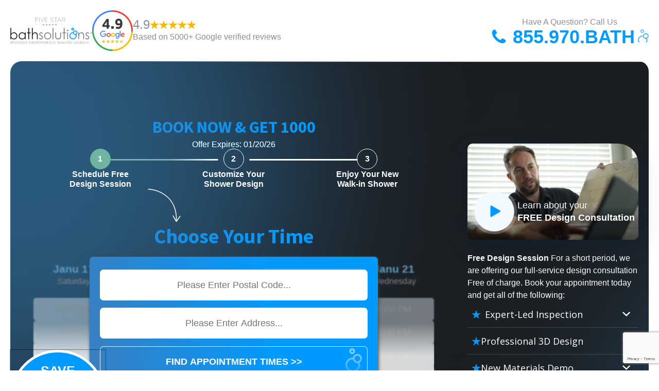

--- FILE ---
content_type: text/html; charset=UTF-8
request_url: https://bathsolutions.ca/online-booking-br/?ofr=1000&bookID=165&zip_code=&exp=06/14/24
body_size: 26413
content:
<!DOCTYPE html>
<html lang="en-US" >
<head>
<meta charset="UTF-8">
<meta name="viewport" content="width=device-width, initial-scale=1.0">
<!-- WP_HEAD() START -->
<link rel="preload" as="style" href="https://fonts.googleapis.com/css?family=Open+Sans:100,200,300,400,500,600,700,800,900|Source+Sans+Pro:100,200,300,400,500,600,700,800,900|Open+Sans:100,200,300,400,500,600,700,800,900" >
<link rel="stylesheet" href="https://fonts.googleapis.com/css?family=Open+Sans:100,200,300,400,500,600,700,800,900|Source+Sans+Pro:100,200,300,400,500,600,700,800,900|Open+Sans:100,200,300,400,500,600,700,800,900">
<meta name='robots' content='index, follow, max-image-preview:large, max-snippet:-1, max-video-preview:-1' />
	<style>img:is([sizes="auto" i], [sizes^="auto," i]) { contain-intrinsic-size: 3000px 1500px }</style>
	<link rel="preload" as="image" href="/wp-content/uploads/2022/07/FSBS-facebook-banner-060922-v12-updated-optimized.jpg">
<link rel="preload" as="image" href="/wp-content/uploads/2022/07/FSBS-facebook-banner-060922-v11-optimized.png">
<meta name="facebook-domain-verification" content="7u1ss6ni1aq2tjwt9lo8wdo3mgwl8d" />
<meta name="google-site-verification" content="O8zZZ3-mfTHtwime1rcphMzkfPwG7WUNamVftq64QPQ" />
<meta name="google-site-verification" content="41KcOj7p_iuC269HVNGn0m8cXFNFy3TSr4N9zIBPPF8" />
<meta name="google-site-verification" content="" />
<!-- Global site tag (gtag.js) - Google Analytics 
<script async src="https://www.googletagmanager.com/gtag/js?id=UA-43319652-22"></script>
<script>
 window.dataLayer = window.dataLayer || [];
 function gtag(){dataLayer.push(arguments);}
 gtag('js', new Date());

 gtag('config', 'UA-43319652-22');
</script>-->

<!-- Google tag (gtag.js)
<script async src="https://www.googletagmanager.com/gtag/js?id=G-63460YRY73"></script>
<script>
  window.dataLayer = window.dataLayer || [];
  function gtag(){dataLayer.push(arguments);}
  gtag('js', new Date());

  gtag('config', 'G-63460YRY73');
</script> -->

<!-- Google Tag Manager -->
<script>(function(w,d,s,l,i){w[l]=w[l]||[];w[l].push({'gtm.start':
new Date().getTime(),event:'gtm.js'});var f=d.getElementsByTagName(s)[0],
j=d.createElement(s),dl=l!='dataLayer'?'&l='+l:'';j.async=true;j.src=
'https://www.googletagmanager.com/gtm.js?id='+i+dl;f.parentNode.insertBefore(j,f);
})(window,document,'script','dataLayer','GTM-P8S67VX3');</script>
<!-- End Google Tag Manager -->

<!-- Webrunner GTM -->
<!-- Google Tag Manager -->
<script>(function(w,d,s,l,i){w[l]=w[l]||[];w[l].push({'gtm.start':
new Date().getTime(),event:'gtm.js'});var f=d.getElementsByTagName(s)[0],
j=d.createElement(s),dl=l!='dataLayer'?'&l='+l:'';j.async=true;j.src=
'https://www.googletagmanager.com/gtm.js?id='+i+dl;f.parentNode.insertBefore(j,f);
})(window,document,'script','dataLayer','GTM-57H7M8BB');</script>
<!-- End Google Tag Manager -->
	
	
        <!-- Google Tag Manager (delayed) -->
        <script>
            setTimeout(function() {
                (function(w,d,s,l,i){
                    w[l]=w[l]||[];
                    w[l].push({'gtm.start': new Date().getTime(), event:'gtm.js'});
                    var f=d.getElementsByTagName(s)[0],
                        j=d.createElement(s),
                        dl=l!='dataLayer'?'&l='+l:'';
                    j.async=true;
                    j.src='https://www.googletagmanager.com/gtm.js?id='+i+dl;
                    f.parentNode.insertBefore(j,f);
                })(window,document,'script','dataLayer','GTM-TLFQPFC2');
            }, 3000);
        </script>
        <!-- End Google Tag Manager -->







	<!-- This site is optimized with the Yoast SEO plugin v18.4.1 - https://yoast.com/wordpress/plugins/seo/ -->
	<title>online booking BR - #1 Bathroom Remodeling, Shower Conversions, Walk-In Tubs - Five Star Bath Solutions</title>
	<link rel="canonical" href="https://bathsolutions.ca/online-booking-br/" />
	<meta property="og:locale" content="en_US" />
	<meta property="og:type" content="article" />
	<meta property="og:title" content="online booking BR - #1 Bathroom Remodeling, Shower Conversions, Walk-In Tubs - Five Star Bath Solutions" />
	<meta property="og:url" content="https://bathsolutions.ca/online-booking-br/" />
	<meta property="og:site_name" content="#1 Bathroom Remodeling, Shower Conversions, Walk-In Tubs - Five Star Bath Solutions" />
	<meta property="article:modified_time" content="2025-03-11T12:01:40+00:00" />
	<meta name="twitter:card" content="summary_large_image" />
	<script type="application/ld+json" class="yoast-schema-graph">{"@context":"https://schema.org","@graph":[{"@type":"WebSite","@id":"https://bathsolutions.ca/#website","url":"https://bathsolutions.ca/","name":"#1 Bathroom Remodeling, Shower Conversions, Walk-In Tubs - Five Star Bath Solutions","description":"Bathroom Renovations","potentialAction":[{"@type":"SearchAction","target":{"@type":"EntryPoint","urlTemplate":"https://bathsolutions.ca/?s={search_term_string}"},"query-input":"required name=search_term_string"}],"inLanguage":"en-US"},{"@type":"WebPage","@id":"https://bathsolutions.ca/online-booking-br/#webpage","url":"https://bathsolutions.ca/online-booking-br/","name":"online booking BR - #1 Bathroom Remodeling, Shower Conversions, Walk-In Tubs - Five Star Bath Solutions","isPartOf":{"@id":"https://bathsolutions.ca/#website"},"datePublished":"2016-08-29T17:08:23+00:00","dateModified":"2025-03-11T12:01:40+00:00","breadcrumb":{"@id":"https://bathsolutions.ca/online-booking-br/#breadcrumb"},"inLanguage":"en-US","potentialAction":[{"@type":"ReadAction","target":["https://bathsolutions.ca/online-booking-br/"]}]},{"@type":"BreadcrumbList","@id":"https://bathsolutions.ca/online-booking-br/#breadcrumb","itemListElement":[{"@type":"ListItem","position":1,"name":"Home","item":"https://bathsolutions.ca/"},{"@type":"ListItem","position":2,"name":"online booking BR"}]}]}</script>
	<!-- / Yoast SEO plugin. -->


<link rel='dns-prefetch' href='//www.google.com' />
<style id='wp-block-library-inline-css' type='text/css'>
:root{--wp-admin-theme-color:#007cba;--wp-admin-theme-color--rgb:0,124,186;--wp-admin-theme-color-darker-10:#006ba1;--wp-admin-theme-color-darker-10--rgb:0,107,161;--wp-admin-theme-color-darker-20:#005a87;--wp-admin-theme-color-darker-20--rgb:0,90,135;--wp-admin-border-width-focus:2px;--wp-block-synced-color:#7a00df;--wp-block-synced-color--rgb:122,0,223;--wp-bound-block-color:var(--wp-block-synced-color)}@media (min-resolution:192dpi){:root{--wp-admin-border-width-focus:1.5px}}.wp-element-button{cursor:pointer}:root{--wp--preset--font-size--normal:16px;--wp--preset--font-size--huge:42px}:root .has-very-light-gray-background-color{background-color:#eee}:root .has-very-dark-gray-background-color{background-color:#313131}:root .has-very-light-gray-color{color:#eee}:root .has-very-dark-gray-color{color:#313131}:root .has-vivid-green-cyan-to-vivid-cyan-blue-gradient-background{background:linear-gradient(135deg,#00d084,#0693e3)}:root .has-purple-crush-gradient-background{background:linear-gradient(135deg,#34e2e4,#4721fb 50%,#ab1dfe)}:root .has-hazy-dawn-gradient-background{background:linear-gradient(135deg,#faaca8,#dad0ec)}:root .has-subdued-olive-gradient-background{background:linear-gradient(135deg,#fafae1,#67a671)}:root .has-atomic-cream-gradient-background{background:linear-gradient(135deg,#fdd79a,#004a59)}:root .has-nightshade-gradient-background{background:linear-gradient(135deg,#330968,#31cdcf)}:root .has-midnight-gradient-background{background:linear-gradient(135deg,#020381,#2874fc)}.has-regular-font-size{font-size:1em}.has-larger-font-size{font-size:2.625em}.has-normal-font-size{font-size:var(--wp--preset--font-size--normal)}.has-huge-font-size{font-size:var(--wp--preset--font-size--huge)}.has-text-align-center{text-align:center}.has-text-align-left{text-align:left}.has-text-align-right{text-align:right}#end-resizable-editor-section{display:none}.aligncenter{clear:both}.items-justified-left{justify-content:flex-start}.items-justified-center{justify-content:center}.items-justified-right{justify-content:flex-end}.items-justified-space-between{justify-content:space-between}.screen-reader-text{border:0;clip-path:inset(50%);height:1px;margin:-1px;overflow:hidden;padding:0;position:absolute;width:1px;word-wrap:normal!important}.screen-reader-text:focus{background-color:#ddd;clip-path:none;color:#444;display:block;font-size:1em;height:auto;left:5px;line-height:normal;padding:15px 23px 14px;text-decoration:none;top:5px;width:auto;z-index:100000}html :where(.has-border-color){border-style:solid}html :where([style*=border-top-color]){border-top-style:solid}html :where([style*=border-right-color]){border-right-style:solid}html :where([style*=border-bottom-color]){border-bottom-style:solid}html :where([style*=border-left-color]){border-left-style:solid}html :where([style*=border-width]){border-style:solid}html :where([style*=border-top-width]){border-top-style:solid}html :where([style*=border-right-width]){border-right-style:solid}html :where([style*=border-bottom-width]){border-bottom-style:solid}html :where([style*=border-left-width]){border-left-style:solid}html :where(img[class*=wp-image-]){height:auto;max-width:100%}:where(figure){margin:0 0 1em}html :where(.is-position-sticky){--wp-admin--admin-bar--position-offset:var(--wp-admin--admin-bar--height,0px)}@media screen and (max-width:600px){html :where(.is-position-sticky){--wp-admin--admin-bar--position-offset:0px}}
</style>
<style id='classic-theme-styles-inline-css' type='text/css'>
/*! This file is auto-generated */
.wp-block-button__link{color:#fff;background-color:#32373c;border-radius:9999px;box-shadow:none;text-decoration:none;padding:calc(.667em + 2px) calc(1.333em + 2px);font-size:1.125em}.wp-block-file__button{background:#32373c;color:#fff;text-decoration:none}
</style>
<link rel='stylesheet' id='wpda_wpdp_public-css' href='https://bathsolutions.ca/wp-content/plugins/wp-data-access/public/../assets/css/wpda_public.css?ver=5.5.42' type='text/css' media='all' />
<link rel='stylesheet' id='contact-form-7-css' href='https://bathsolutions.ca/wp-content/plugins/contact-form-7/includes/css/styles.css?ver=5.5.6' type='text/css' media='all' />
<link rel='stylesheet' id='oxygen-css' href='https://bathsolutions.ca/wp-content/plugins/oxygen/component-framework/oxygen.css?ver=4.4' type='text/css' media='all' />
<link rel='stylesheet' id='core-sss-css' href='https://bathsolutions.ca/wp-content/plugins/oxy-ninja/public/css/core-sss.min.css?ver=3.5.3' type='text/css' media='all' />
<link rel='stylesheet' id='splide-css' href='https://bathsolutions.ca/wp-content/plugins/oxy-ninja/public/css/splide.min.css?ver=4.0.14' type='text/css' media='all' />
<script type="text/javascript" src="https://bathsolutions.ca/wp-includes/js/jquery/jquery.min.js?ver=3.7.1" id="jquery-core-js"></script>
<script type="text/javascript" src="https://bathsolutions.ca/wp-includes/js/underscore.min.js?ver=1.13.7" id="underscore-js"></script>
<script type="text/javascript" src="https://bathsolutions.ca/wp-includes/js/backbone.min.js?ver=1.6.0" id="backbone-js"></script>
<script type="text/javascript" id="wp-api-request-js-extra">
/* <![CDATA[ */
var wpApiSettings = {"root":"https:\/\/bathsolutions.ca\/wp-json\/","nonce":"6a7a4d1a93","versionString":"wp\/v2\/"};
/* ]]> */
</script>
<script type="text/javascript" src="https://bathsolutions.ca/wp-includes/js/api-request.min.js?ver=6.8.3" id="wp-api-request-js"></script>
<script type="text/javascript" src="https://bathsolutions.ca/wp-includes/js/wp-api.min.js?ver=6.8.3" id="wp-api-js"></script>
<script type="text/javascript" id="wpda_rest_api-js-extra">
/* <![CDATA[ */
var wpdaApiSettings = {"path":"wpda"};
/* ]]> */
</script>
<script type="text/javascript" src="https://bathsolutions.ca/wp-content/plugins/wp-data-access/public/../assets/js/wpda_rest_api.js?ver=5.5.42" id="wpda_rest_api-js"></script>
<script type="text/javascript" src="https://bathsolutions.ca/wp-content/plugins/oxy-ninja/public/js/splide/splide.min.js?ver=4.0.14" id="splide-js"></script>
<script type="text/javascript" src="https://bathsolutions.ca/wp-content/plugins/oxy-ninja/public/js/splide/splide-extension-auto-scroll.min.js?ver=0.5.2" id="splide-autoscroll-js"></script>
<link rel="https://api.w.org/" href="https://bathsolutions.ca/wp-json/" /><link rel="alternate" title="JSON" type="application/json" href="https://bathsolutions.ca/wp-json/wp/v2/pages/5676" /><link rel="EditURI" type="application/rsd+xml" title="RSD" href="https://bathsolutions.ca/xmlrpc.php?rsd" />
<meta name="generator" content="WordPress 6.8.3" />
<link rel='shortlink' href='https://bathsolutions.ca/?p=5676' />
<link rel="alternate" title="oEmbed (JSON)" type="application/json+oembed" href="https://bathsolutions.ca/wp-json/oembed/1.0/embed?url=https%3A%2F%2Fbathsolutions.ca%2Fonline-booking-br%2F" />
<link rel="alternate" title="oEmbed (XML)" type="text/xml+oembed" href="https://bathsolutions.ca/wp-json/oembed/1.0/embed?url=https%3A%2F%2Fbathsolutions.ca%2Fonline-booking-br%2F&#038;format=xml" />
<noscript><style>.lazyload[data-src]{display:none !important;}</style></noscript><style>.lazyload{background-image:none !important;}.lazyload:before{background-image:none !important;}</style><link rel="icon" href="https://bathsolutions.ca/wp-content/uploads/2023/05/cropped-favicon-32x32.png" sizes="32x32" />
<link rel="icon" href="https://bathsolutions.ca/wp-content/uploads/2023/05/cropped-favicon-192x192.png" sizes="192x192" />
<link rel="apple-touch-icon" href="https://bathsolutions.ca/wp-content/uploads/2023/05/cropped-favicon-180x180.png" />
<meta name="msapplication-TileImage" content="https://bathsolutions.ca/wp-content/uploads/2023/05/cropped-favicon-270x270.png" />
<link rel='stylesheet' id='oxygen-cache-22998-css' href='//bathsolutions.ca/wp-content/uploads/oxygen/css/22998.css?cache=1745294403&#038;ver=6.8.3' type='text/css' media='all' />
<link rel='stylesheet' id='oxygen-universal-styles-css' href='//bathsolutions.ca/wp-content/uploads/oxygen/css/universal.css?cache=1749562782&#038;ver=6.8.3' type='text/css' media='all' />
<!-- END OF WP_HEAD() -->
</head>
<body class="wp-singular page-template page-template-booking-app-breadcrumb page-template-booking-app-breadcrumb-php page page-id-5676 wp-theme-oxygen-is-not-a-theme  wp-embed-responsive oxygen-body" >




	
<!-- Google Tag Manager (noscript) -->
<noscript><iframe src="https://www.googletagmanager.com/ns.html?id=GTM-P8S67VX3"
height="0" width="0" style="display:none;visibility:hidden"></iframe></noscript>
<!-- End Google Tag Manager (noscript) -->

	
      <!-- Google Tag Manager (noscript) -->
<noscript><iframe src="https://www.googletagmanager.com/ns.html?id=GTM-TLFQPFC2"
height="0" width="0" style="display:none;visibility:hidden"></iframe></noscript>
<!-- End Google Tag Manager (noscript) -->



					<div id="div_block-115-29184" class="ct-div-block fsbs-new-booking-lander" ><div id="div_block-119-29184" class="ct-div-block fsbs-main-header fsbs-header-offer" ><div id="div_block-142-29184" class="ct-div-block fsbs-header sticky-none" ><div id="div_block-143-29184" class="ct-div-block" ><div id="div_block-144-29184" class="ct-div-block" ><img  id="image-145-29184" alt="" src="[data-uri]" class="ct-image lazyload" data-src="/wp-content/uploads/2023/11/google-rating-icon.png" decoding="async" /><noscript><img  id="image-145-29184" alt="" src="/wp-content/uploads/2023/11/google-rating-icon.png" class="ct-image" data-eio="l" /></noscript><div id="div_block-146-29184" class="ct-div-block" ><div id="div_block-147-29184" class="ct-div-block" ><div id="text_block-148-29184" class="ct-text-block" >4.9</div><div id="div_block-149-29184" class="ct-div-block" ><div id="fancy_icon-150-29184" class="ct-fancy-icon" ><svg id="svg-fancy_icon-150-29184"><use xlink:href="#Mainstar-icon"></use></svg></div><div id="fancy_icon-151-29184" class="ct-fancy-icon" ><svg id="svg-fancy_icon-151-29184"><use xlink:href="#Mainstar-icon"></use></svg></div><div id="fancy_icon-152-29184" class="ct-fancy-icon" ><svg id="svg-fancy_icon-152-29184"><use xlink:href="#Mainstar-icon"></use></svg></div><div id="fancy_icon-153-29184" class="ct-fancy-icon" ><svg id="svg-fancy_icon-153-29184"><use xlink:href="#Mainstar-icon"></use></svg></div><div id="fancy_icon-154-29184" class="ct-fancy-icon" ><svg id="svg-fancy_icon-154-29184"><use xlink:href="#Mainstar-icon"></use></svg></div></div></div><div id="text_block-155-29184" class="ct-text-block" >Based on 5000+ Google verified reviews</div></div></div><div id="div_block-156-29184" class="ct-div-block" ><div id="div_block-157-29184" class="ct-div-block" ><a id="link-158-29184" class="ct-link" href="/" target="_self"  ><img  id="image-159-29184" alt="Fivestar Bath Solutions Logo" src="/wp-content/uploads/2023/11/fivestar-bath-solutions-logo.png" class="ct-image"/></a><div id="div_block-160-29184" class="ct-div-block" ><img  id="image-161-29184" alt="" src="[data-uri]" class="ct-image lazyload" data-src="/wp-content/uploads/2023/11/google-rating-icon.png" decoding="async" /><noscript><img  id="image-161-29184" alt="" src="/wp-content/uploads/2023/11/google-rating-icon.png" class="ct-image" data-eio="l" /></noscript><div id="div_block-162-29184" class="ct-div-block" ><div id="div_block-163-29184" class="ct-div-block" ><div id="text_block-164-29184" class="ct-text-block" >4.9</div><div id="div_block-165-29184" class="ct-div-block" ><div id="fancy_icon-166-29184" class="ct-fancy-icon" ><svg id="svg-fancy_icon-166-29184"><use xlink:href="#Mainstar-icon"></use></svg></div><div id="fancy_icon-167-29184" class="ct-fancy-icon" ><svg id="svg-fancy_icon-167-29184"><use xlink:href="#Mainstar-icon"></use></svg></div><div id="fancy_icon-168-29184" class="ct-fancy-icon" ><svg id="svg-fancy_icon-168-29184"><use xlink:href="#Mainstar-icon"></use></svg></div><div id="fancy_icon-169-29184" class="ct-fancy-icon" ><svg id="svg-fancy_icon-169-29184"><use xlink:href="#Mainstar-icon"></use></svg></div><div id="fancy_icon-170-29184" class="ct-fancy-icon" ><svg id="svg-fancy_icon-170-29184"><use xlink:href="#Mainstar-icon"></use></svg></div></div></div><div id="text_block-171-29184" class="ct-text-block" >Based on 5000+ Google verified reviews</div></div></div></div><div id="div_block-172-29184" class="ct-div-block" ><div id="text_block-241-29184" class="ct-text-block" >Have A Question? Call Us<br></div><a id="link-401-29184" class="ct-link" href="tel:855.970.BATH" target="_self"  ><div id="div_block-173-29184" class="ct-div-block" ><div id="div_block-174-29184" class="ct-div-block" ><div id="fancy_icon-175-29184" class="ct-fancy-icon" ><svg id="svg-fancy_icon-175-29184"><use xlink:href="#FontAwesomeicon-phone"></use></svg></div><div id="text_block-176-29184" class="ct-text-block" ><span id="span-177-29184" class="ct-span" >855.970.BATH</span></div><img  id="image-178-29184" alt="" src="[data-uri]" class="ct-image lazyload" data-src="https://fivestarbathsolutions.com/wp-content/uploads/2024/06/output-onlinegiftools.gif" decoding="async" /><noscript><img  id="image-178-29184" alt="" src="https://fivestarbathsolutions.com/wp-content/uploads/2024/06/output-onlinegiftools.gif" class="ct-image" data-eio="l" /></noscript></div></div></a></div></div></div></div></div><section id="section-2-29184" class=" ct-section" ><div class="ct-section-inner-wrap"><div id="div_block-3-29184" class="ct-div-block fsbs-offer-new" ><div id="new_columns-14-29184" class="ct-new-columns" ><div id="div_block-15-29184" class="ct-div-block" ><div id="div_block-361-29184" class="ct-div-block" ><div id="code_block-17-29184" class="ct-code-block " >

<section id="booking">
    <div id="booking-content-container">

        <div id="booking-form">
            <div class="offer-badge">
                <span>Save</span>
               <div>
            <span><sup>$</sup>1000</span>
    </div>

                <span>Limited Time Offer</span>
            </div>


                            <div id="code_block-110-29149" class="ct-code-block form-steps-cont">
                    <div class="form-steps">
                        <div class="block">
                            <span class="num">1</span>
                            <span class="content">Schedule Free<br>Design Session</span>
                            <svg version="1.2" xmlns="http://www.w3.org/2000/svg" viewBox="0 0 73 75" width="73" height="75">
                                <title>image</title>
                                <style>
                                    .s0123 {
                                        fill: #ffffff
                                    }
                                </style>
                                <g id="Layer">
                                    <path id="Layer" class="s0123" d="m72.6 60.6c-0.4-0.3-0.9-0.2-1.2 0.2l-6.7 9.6c0.3-12-1.6-23-5.8-32.4-3.8-8.6-9.3-16-16.5-22-6.1-5.2-13.3-9.2-21.3-12-8.4-2.9-15.6-3.8-20.2-4-0.5 0-0.9 0.4-0.9 0.8 0 0.5 0.3 0.9 0.8 0.9 4.4 0.2 11.5 1.1 19.7 3.9 7.8 2.7 14.8 6.6 20.8 11.6 7 5.8 12.4 13 16 21.4 4 9.2 5.9 19.9 5.7 31.7l-5.9-10.1c-0.2-0.4-0.8-0.6-1.2-0.3-0.4 0.2-0.6 0.8-0.3 1.2l7.4 12.8c0.2 0.3 0.4 0.4 0.7 0.4 0.3 0 0.6-0.1 0.8-0.4l8.4-12.1c0.1-0.1 0.1-0.3 0.2-0.5-0.1-0.2-0.2-0.5-0.5-0.7z"></path>
                                </g>
                            </svg>
                        </div>
                        <div class="block">
                            <span class="num">2</span>
                            <span class="content">Customize Your<br>Shower Design</span>
                        </div>
                        <div class="block">
                            <span class="num">3</span>
                            <span class="content">Enjoy Your New<br>Walk-in Shower</span>
                        </div>
                    </div>
                </div>
                <div id="code_block-1357-26916" class="ct-code-block in-home-form">
                    <div class="ct-code-block form-cta fsbs-new-form">
                        <h3>Choose Your Time</h3>
                        <div class="cal-table">
                            <div class="cal-head">
                                <div class="months"><span class="month">Janu 17</span><span class="day">Saturday</span></div><div class="months"><span class="month">Janu 18</span><span class="day">Sunday</span></div><div class="months"><span class="month">Janu 19</span><span class="day">Monday</span></div><div class="months"><span class="month">Janu 20</span><span class="day">Tuesday</span></div><div class="months"><span class="month">Janu 21</span><span class="day">Wednesday</span></div>
                            </div>
                            <div class="cal-body">
                                <div class="time"><span>2:00 PM</span><span>3:00 PM</span><span>4:00 PM</span><span>5:00 PM</span></div>
                                <div class="time"><span>2:00 PM</span><span>3:00 PM</span><span>4:00 PM</span><span>5:00 PM</span></div>
                                <div class="time"><span>2:00 PM</span><span>3:00 PM</span><span>4:00 PM</span><span>5:00 PM</span></div>
                                <div class="time"><span>2:00 PM</span><span>3:00 PM</span><span>4:00 PM</span><span>5:00 PM</span></div>
                                <div class="time"><span>2:00 PM</span><span>3:00 PM</span><span>4:00 PM</span><span>5:00 PM</span></div>
                            </div>
                        </div>
                        <div class="form-cont">

                            <div id="online-booking-need-zip"><div id="online-booking-need-zip-inner"><div id="online-booking-zipform"><p>Please enter your Postal Code to view available times for your area:</p><form name='onlinebooking_zipcode' action = '/online-booking-br/' method='get'><input type='hidden' name='ph' value='' /><input type='hidden' name='city' value='' /><input type='hidden' name='bs_source_id' value='165' /><input type='hidden' name='utm_code' value='' /><input type='hidden' name='promo' value='' /><input type='hidden' name='exp' value='06/14/24' /><input type='hidden' name='popup' value='pop' /><input type='text' style = 'height: 60px; border-radius: 7px; margin-bottom: 9px; font-size: 18px; background: #fff;  text-align: center;  border: 0 solid;  color: #000; width: 100%;  max-width: 100%;' name='zip_code' placeholder='Please Enter Postal Code...' required=''/><input type='text' style = 'height: 60px; border-radius: 7px; margin-bottom: 15px; font-size: 18px; background: #fff;  text-align: center;  border: 0 solid;  color: #000; width: 100%;  max-width: 100%;' name='zip_address' placeholder='Please Enter Address...' required='' minlength='6'/><input type='submit' value='Find Appointment Times >>' /></form></div></div><h5 class='ep-big-title'><i><span style='color:#6EB4A0!important;'>✔</span> Clean <span style='color:#6EB4A0!important;padding-left:5px;'>✔</span> On time <span style='color:#6EB4A0!important;padding-left:5px;'>✔</span> On budget <span style='color:#6EB4A0!important;padding-left:5px;'>✔</span> Guaranteed!</i></h5></div>                        </div>

                    </div>
                </div>

            



        </div>

    </div>
</section>


<script>
    function ob_set_appointment(calendar, event_id, date_string) {
        // Set the calendar and event_id values
        document.onlinebooking_form.calendar.value = calendar;
        document.onlinebooking_form.event_id.value = event_id;

        // Get the element and forcefully update its content
        const selectedDateElement = document.getElementById("online-booking-selected-date");

        if (selectedDateElement) {
            // Replace content directly without accumulating
            selectedDateElement.innerHTML = ""; // Clear any leftover content
            selectedDateElement.textContent = `You have selected ${date_string} `;
        }
    }


    function ob_show_week(div_number) {
        document.getElementById('online-booking-contact-form').style.display = 'none';
        if (document.getElementById('online-booking-appointments_' + div_number) != null) {
            //hide all the appointment divs
            document.getElementById('online-booking-appointments_1').style.display = 'none';
            if (document.getElementById('online-booking-appointments_2') != null) {
                document.getElementById('online-booking-appointments_2').style.display = 'none';
            }
            if (document.getElementById('online-booking-appointments_3') != null) {
                document.getElementById('online-booking-appointments_3').style.display = 'none';
            }
            if (document.getElementById('online-booking-appointments_4') != null) {
                document.getElementById('online-booking-appointments_4').style.display = 'none';
            }
            //show the week div
            document.getElementById('online-booking-appointments_' + div_number).style.display = 'block';
        }
    }
</script>

<!-- WP Footer -->

<script src="//cdnjs.cloudflare.com/ajax/libs/jquery/2.1.3/jquery.min.js"></script>
<script defer src="//cdnjs.cloudflare.com/ajax/libs/jquery-easing/1.3/jquery.easing.min.js"></script>
<script defer>
    $(document).ready(function() {

        // Progress bar steps management
        $(".stepone").click(function() {
            $("#steptwo").removeClass("active");
            $(".progress-bar").removeClass("sixty");
        });

        $(".steptwo").click(function() {
            $("#steptwo").addClass("active");
            $(".progress-bar").addClass("sixty");
        });

        $(".steptwoprev").click(function() {
            $("#stepthree").removeClass("active");
            $(".progress-bar").removeClass("eighty");
        });

        $(".stepthree").click(function() {
            $("#stepthree").addClass("active");
            $(".progress-bar").addClass("eighty");
        });

        let totalSteps = $('#msform fieldset').length; // Total number of fieldsets
        let currentIndex = 0; // Track the current step
        let animating = false; // Prevent multiple clicks during animation

        // Function to update the active-* class for form steps
        function updateActiveClass(index) {
            $('#msform')
                .removeClass(function(index, className) {
                    return (className.match(/(^|\s)active-\S+/g) || []).join(' ');
                })
                .addClass(`active-${index + 1}`);
        }

        // Function to smoothly show or hide containers with faster animation
        function toggleContainers(showForm) {
            if (showForm) {
                $('.date-container').fadeOut(200, function() {
                    $('#online-booking-contact-form').fadeIn(200); // Faster show form
                });
            } else {
                $('#online-booking-contact-form').fadeOut(200, function() {
                    $('.date-container').fadeIn(200); // Faster show date container
                });
            }
        }

        // Handle 'Next' button click
        $('.nextstep').click(function() {
            if (currentIndex < totalSteps - 1 && !animating) {
                animating = true;
                currentIndex++;
                updateActiveClass(currentIndex);

                setTimeout(() => {
                    animating = false; // Reset animation state
                }, 400);
            }
        });

        // Handle 'Previous' button click
        $('.previousstep').click(function() {
            if (currentIndex > 0 && !animating) {
                animating = true;
                currentIndex--;
                updateActiveClass(currentIndex);

                setTimeout(() => {
                    animating = false; // Reset animation state
                }, 400);
            }
        });

        // Handle date selection click
        $('.date-select').click(function() {
            toggleContainers(true); // Show the booking form
            currentIndex = 0; // Reset to the first step
            updateActiveClass(currentIndex);
        });

        // Handle back button click
        $('.stepone').click(function() {
            toggleContainers(false); // Show the date container
        });

        // Ensure the booking form is hidden initially
        $('#online-booking-contact-form').hide();
    });


    $(document).ready(function() {
        // Select the fieldset that contains an h2.fs-title with text "Confirm Your Appointment"
        var $fieldset = $("fieldset").filter(function() {
            return $(this).find("h2.fs-title").text().trim() === "Confirm Your Appointment";
        });

        // Reposition the buttons and #privacy element as before
        var $prevButton = $fieldset.find("input[name='previous']").detach();
        var $submitButton = $fieldset.find("input[name='next']");
        var $privacy = $fieldset.find("#privacy").detach();

        $prevButton.insertBefore($submitButton);
        $privacy.insertAfter($submitButton);

        // Wrap the three elements in a div with class "btn-holder"
        $prevButton.add($submitButton).add($privacy).wrapAll('<div class="btn-holder"></div>');

        // Change the border CSS of input[type="text"], input[type="tel"], and select elements
        $fieldset.find("input[type='text'], input[type='tel'], select").each(function() {
            this.style.setProperty('border', '1px solid #ccc', 'important');
        });
    });




    $("#booking-form").prepend("<h1>Book Now & Get 1000<span class='offer'>Offer Expires: 01/20/26</span></h1>");
</script>

<style>
    .fsbs-new-booking-lander #booking-form #msform #online-booking-contact-form-center {
        position: relative;
        width: 80%;
        margin: 0 auto;
        overflow: hidden;
        border-radius: 15px;
    }

    @media (max-width: 767px) {
        .fsbs-new-booking-lander #booking-form #msform #online-booking-contact-form-center {
            width: 100%;
        }
    }

    .fsbs-new-booking-lander #booking-form #msform #online-booking-contact-form-center fieldset {
        display: block !important;
        transition: transform 0.4s ease;
        /* Smooth transition */
        width: 100%;
        margin: 0;
    }

    @media (max-width: 767px) {
        .fsbs-new-booking-lander #booking-form #msform #online-booking-contact-form-center fieldset {
            transition: transform 0.4s ease !important;
            /* Smooth transition */
            padding-bottom: 35px;
        }
    }

    .fsbs-new-booking-lander #booking-form #msform #online-booking-contact-form-center fieldset:nth-of-type(2) {
        position: absolute;
        left: 0;
        top: 0;
    }

    @media (max-width: 767px) {
        .fsbs-new-booking-lander #booking-form #msform #online-booking-contact-form-center fieldset:nth-of-type(2) {
            position: absolute !important;
        }
    }

    .fsbs-new-booking-lander #booking-form #msform.active-1 fieldset:nth-of-type(1) {
        transform: translateX(0);
    }

    @media (max-width: 767px) {
        .fsbs-new-booking-lander #booking-form #msform.active-1 fieldset:nth-of-type(1) {
            transform: translateX(0) !important;
        }
    }

    .fsbs-new-booking-lander #booking-form #msform.active-1 fieldset:nth-of-type(2) {
        transform: translateX(100%);
    }

    @media (max-width: 767px) {
        .fsbs-new-booking-lander #booking-form #msform.active-1 fieldset:nth-of-type(2) {
            transform: translateX(100%) !important;
        }
    }

    .fsbs-new-booking-lander #booking-form #msform.active-2 fieldset:nth-of-type(1) {
        transform: translateX(-100%);
    }

    @media (max-width: 767px) {
        .fsbs-new-booking-lander #booking-form #msform.active-2 fieldset:nth-of-type(1) {
            transform: translateX(-100%) !important;
        }
    }

    .fsbs-new-booking-lander #booking-form #msform.active-2 fieldset:nth-of-type(2) {
        transform: translateX(0);
    }

    @media (max-width: 767px) {
        .fsbs-new-booking-lander #booking-form #msform.active-2 fieldset:nth-of-type(2) {
            transform: translateX(0) !important;
        }
    }


    .fsbs-new-booking-lander #online-booking-contact-form-center fieldset:nth-child(2) .message-agreement {
        width: 100% !important;
        float: none;
        padding-top: 0 !important;
        margin-left: 0 !important;
        margin-right: 0 !important;
        max-width: 100% !important;
    }

    .fsbs-new-booking-lander #online-booking-contact-form-center fieldset:nth-child(2) #privacy {
        float: none !important;
        margin: 0 !important;
    }

    .fsbs-new-booking-lander #online-booking-contact-form-center fieldset:nth-child(2) .btn-holder {
        display: flex;
        align-items: center;
        justify-content: center;
    }

    .fsbs-new-booking-lander #online-booking-contact-form-center fieldset:nth-child(2) input,
    select {
        border-width: 1px !important;
        height: 45px !important;
    }

    .fsbs-new-booking-lander #online-booking-contact-form-center fieldset:nth-child(2) .message-agreement input {
        height: auto !important;
    }

    @media (max-width: 1199px) {
        .fsbs-new-booking-lander #online-booking-contact-form-center fieldset:nth-child(2) .btn-holder {
            flex-wrap: wrap;
        }

        .fsbs-new-booking-lander #online-booking-contact-form-center fieldset:nth-child(2) #privacy {
            margin-top: 10px !important;
        }
    }

    @media (max-width: 991px) {
        .fsbs-new-booking-lander #booking-content-container #booking-form #msform fieldset {
            padding-bottom: 55px;
        }

        .fsbs-new-booking-lander #online-booking-contact-form-center fieldset:nth-child(2) .btn-holder {
            flex-wrap: nowrap;
        }

        .fsbs-new-booking-lander #online-booking-contact-form-center fieldset:nth-child(2) input.final-step {
            max-width: 285px !important;
        }

        .fsbs-new-booking-lander #online-booking-contact-form-center fieldset:nth-child(2) input[name=previous] {
            margin-left: 0;
            padding-left: 0;
        }

        .fsbs-new-booking-lander #booking-content-container #booking-form .offer-badge {}
    }

    @media (max-width: 767px) {
        .fsbs-new-booking-lander #online-booking-contact-form-center fieldset:nth-child(2) #privacy {
            width: 100%;
            background-position-x: center;
        }

        .fsbs-new-booking-lander #online-booking-contact-form-center fieldset:nth-child(2) input.final-step {
            top: 0 !important;
        }

        .fsbs-new-booking-lander #online-booking-contact-form-center fieldset:nth-child(2) input[name=previous] {
            bottom: 0 !important;
        }

        .fsbs-new-booking-lander #online-booking-contact-form-center fieldset:nth-child(2) .btn-holder {
            flex-wrap: wrap;
        }

        .fsbs-new-booking-lander #booking-content-container #booking-form #msform fieldset:nth-child(2) input[type=checkbox] {
            width: auto !important;
        }

        .fsbs-new-booking-lander #booking-content-container #booking-form .offer-badge {
            transform: scale(0.8);
            bottom: -80px;
        }
    }
</style></div></div></div><div id="div_block-18-29184" class="ct-div-block" ><div id="code_block-19-29184" class="ct-code-block " ><div class="click-to-open" data-modal="video-modal-window_estimate">
	<img src="[data-uri]" height="100%" width="100%" class="video-poster lazyload" alt="Five Star Estimate" style="max-width: 100%; width:100%; border-radius: 10px 40px 10px 10px;" data-src="/wp-content/uploads/2024/07/FSBS-Contractor-showing-product-to-customer_4.webp" decoding="async"><noscript><img src="/wp-content/uploads/2024/07/FSBS-Contractor-showing-product-to-customer_4.webp" height="100%" width="100%" class="video-poster" alt="Five Star Estimate" style="max-width: 100%; width:100%; border-radius: 10px 40px 10px 10px;" data-eio="l"></noscript>
	<div class="video-description play-button"> <img src="/wp-content/uploads/2023/11/play.png" alt="Play Icon" data-src="/wp-content/uploads/2023/11/play.png" decoding="async" class=" lazyloaded"><noscript><img src="/wp-content/uploads/2023/11/play.png" alt="Play Icon" data-eio="l"></noscript><div class="play-title">Learn about your <span>FREE Design Consultation</span></div></div>
</div>

<div id="video-modal-window_estimate" class="video-modal"><div class="video-modal_close">
	<span class="span_close">CLOSE X</span></div>

	<div class="video-modal_content" title="">
		<iframe id="yt-player" class="lazy" width="90%" height="80%" src="" title="Five Star Experience" data-src="https://www.youtube.com/embed/Y9gVzFIlNXU?enablejsapi=1&amp;autoplay=1" frameborder="0" allow="accelerometer; autoplay; encrypted-media; gyroscope; picture-in-picture" allowfullscreen=""></iframe>
	</div>
</div>


<style>
	#code_block-19-29184 .click-to-open:after {
    background-image: none;
    background: rgb(0, 0, 0);
    background: linear-gradient(0deg, rgba(0, 0, 0, 0.5214460784313726) 0%, rgba(0, 0, 0, 0) 34%);
		border-radius: 10px;
}
		#code_block-19-29184 .click-to-open {
       border-radius: 10px 40px 10px 10px;
}
		 #code_block-19-29184 .video-description {
    bottom: 10px;
			z-index: 10;
}
</style></div><div id="_rich_text-20-29184" class="oxy-rich-text" ><div class="video-text"><p><strong>Free Design Session</strong> For a short period, we are offering our full-service design consultation Free of charge. Book your appointment today and get all of the following:</p></div></div><div id="div_block-21-29184" class="ct-div-block oxel_accordion" ><div id="code_block-22-29184" class="ct-code-block" ><!-- --></div><button id="div_block-23-29184" class="ct-div-block oxel_accordion__row"  aria-expanded="false"><div id="div_block-24-29184" class="ct-div-block oxel_accordion__row_left" ><div id="fancy_icon-25-29184" class="ct-fancy-icon oxel_accordion__icon" ><svg id="svg-fancy_icon-25-29184"><use xlink:href="#Mainstar-blue-icon"></use></svg></div><div id="text_block-26-29184" class="ct-text-block oxel_accordion__row__label" >Expert-Led Inspection</div></div><div id="fancy_icon-27-29184" class="ct-fancy-icon oxel_accordion__icon" ><svg id="svg-fancy_icon-27-29184"><use xlink:href="#Mainangle-down-icon"></use></svg></div></button><div id="div_block-28-29184" class="ct-div-block oxel_accordion__content oxel_accordion__content__hidden" ><div id="div_block-29-29184" class="ct-div-block" ><div id="_rich_text-30-29184" class="oxy-rich-text" >A comprehensive moisture and leak inspection, safety analysis, and expert recommendations.</div></div></div><button id="div_block-31-29184" class="ct-div-block oxel_accordion__row"  aria-expanded="false"><div id="div_block-32-29184" class="ct-div-block oxel_accordion__row_left" ><div id="fancy_icon-33-29184" class="ct-fancy-icon oxel_accordion__icon" ><svg id="svg-fancy_icon-33-29184"><use xlink:href="#Mainstar-blue-icon"></use></svg></div><div id="text_block-34-29184" class="ct-text-block oxel_accordion__row__label" >Professional 3D Design</div></div><div id="fancy_icon-35-29184" class="ct-fancy-icon oxel_accordion__icon" ><svg id="svg-fancy_icon-35-29184"><use xlink:href="#Mainangle-down-icon"></use></svg></div></button><div id="div_block-36-29184" class="ct-div-block oxel_accordion__content oxel_accordion__content__hidden" ><div id="div_block-37-29184" class="ct-div-block" ><div id="_rich_text-38-29184" class="oxy-rich-text" ><p>Our professional designers will turn your vision into vivid reality. It’s not just planning; it’s bringing your dream to life.</p></div></div></div><button id="div_block-39-29184" class="ct-div-block oxel_accordion__row"  aria-expanded="false"><div id="div_block-40-29184" class="ct-div-block oxel_accordion__row_left" ><div id="fancy_icon-41-29184" class="ct-fancy-icon oxel_accordion__icon" ><svg id="svg-fancy_icon-41-29184"><use xlink:href="#Mainstar-blue-icon"></use></svg></div><div id="text_block-42-29184" class="ct-text-block oxel_accordion__row__label" >New Materials Demo</div></div><div id="fancy_icon-43-29184" class="ct-fancy-icon oxel_accordion__icon" ><svg id="svg-fancy_icon-43-29184"><use xlink:href="#Mainangle-down-icon"></use></svg></div></button><div id="div_block-44-29184" class="ct-div-block oxel_accordion__content oxel_accordion__content__hidden" ><div id="div_block-45-29184" class="ct-div-block" ><div id="_rich_text-46-29184" class="oxy-rich-text" ><p>Demo our cutting edge materials that solve your biggest bathing problems: design, safety, maintenance and longevity, all in an elegant, affordable solution.</p></div></div></div><button id="div_block-47-29184" class="ct-div-block oxel_accordion__row"  aria-expanded="false"><div id="div_block-48-29184" class="ct-div-block oxel_accordion__row_left" ><div id="fancy_icon-49-29184" class="ct-fancy-icon oxel_accordion__icon" ><svg id="svg-fancy_icon-49-29184"><use xlink:href="#Mainstar-blue-icon"></use></svg></div><div id="text_block-50-29184" class="ct-text-block oxel_accordion__row__label" >To-the-Penny Pricing</div></div><div id="fancy_icon-51-29184" class="ct-fancy-icon oxel_accordion__icon" ><svg id="svg-fancy_icon-51-29184"><use xlink:href="#Mainangle-down-icon"></use></svg></div></button><div id="div_block-52-29184" class="ct-div-block oxel_accordion__content oxel_accordion__content__hidden" ><div id="div_block-53-29184" class="ct-div-block" ><div id="_rich_text-54-29184" class="oxy-rich-text" ><p>Worried about hidden costs? Experience the peace of mind with knowing exactly what you’re paying for, tailored to your budget, without hidden fees.</p></div></div></div><button id="div_block-55-29184" class="ct-div-block oxel_accordion__row"  aria-expanded="false"><div id="div_block-56-29184" class="ct-div-block oxel_accordion__row_left" ><div id="fancy_icon-57-29184" class="ct-fancy-icon oxel_accordion__icon" ><svg id="svg-fancy_icon-57-29184"><use xlink:href="#Mainstar-blue-icon"></use></svg></div><div id="text_block-58-29184" class="ct-text-block oxel_accordion__row__label" >Exclusive Financing Options</div></div><div id="fancy_icon-59-29184" class="ct-fancy-icon oxel_accordion__icon" ><svg id="svg-fancy_icon-59-29184"><use xlink:href="#Mainangle-down-icon"></use></svg></div></button><div id="div_block-60-29184" class="ct-div-block oxel_accordion__content oxel_accordion__content__hidden" ><div id="div_block-61-29184" class="ct-div-block" ><div id="_rich_text-62-29184" class="oxy-rich-text" ><p>We'll share the exciting details of your affordable and attractive financing options for any budget.</p></div></div></div><button id="div_block-63-29184" class="ct-div-block oxel_accordion__row"  aria-expanded="false"><div id="div_block-64-29184" class="ct-div-block oxel_accordion__row_left" ><div id="fancy_icon-65-29184" class="ct-fancy-icon oxel_accordion__icon" ><svg id="svg-fancy_icon-65-29184"><use xlink:href="#Mainstar-blue-icon"></use></svg></div><div id="text_block-66-29184" class="ct-text-block oxel_accordion__row__label" >Industry's Best Warranty</div></div><div id="fancy_icon-67-29184" class="ct-fancy-icon oxel_accordion__icon" ><svg id="svg-fancy_icon-67-29184"><use xlink:href="#Mainangle-down-icon"></use></svg></div></button><div id="div_block-68-29184" class="ct-div-block oxel_accordion__content oxel_accordion__content__hidden" ><div id="div_block-69-29184" class="ct-div-block" ><div id="_rich_text-70-29184" class="oxy-rich-text" ><p>We'll go over the details of the industry's best full lifetime warranty, value guarantees on our workmanship, and 100% waterproof guarantee.</p></div></div></div></div></div></div><div id="div_block-71-29184" class="ct-div-block" ><div id="div_block-72-29184" class="ct-div-block" ><img  id="image-73-29184" alt="" src="[data-uri]" class="ct-image lazyload" data-src="https://fivestarbathsolutions.com/wp-content/uploads/2023/11/google-review.png" decoding="async" /><noscript><img  id="image-73-29184" alt="" src="https://fivestarbathsolutions.com/wp-content/uploads/2023/11/google-review.png" class="ct-image" data-eio="l" /></noscript><div id="div_block-74-29184" class="ct-div-block" ><div id="div_block-75-29184" class="ct-div-block" ><div id="text_block-76-29184" class="ct-text-block" >4.9</div><div id="div_block-77-29184" class="ct-div-block" ><div id="fancy_icon-78-29184" class="ct-fancy-icon" ><svg id="svg-fancy_icon-78-29184"><use xlink:href="#Mainstar-icon"></use></svg></div><div id="fancy_icon-79-29184" class="ct-fancy-icon" ><svg id="svg-fancy_icon-79-29184"><use xlink:href="#Mainstar-icon"></use></svg></div><div id="fancy_icon-80-29184" class="ct-fancy-icon" ><svg id="svg-fancy_icon-80-29184"><use xlink:href="#Mainstar-icon"></use></svg></div><div id="fancy_icon-81-29184" class="ct-fancy-icon" ><svg id="svg-fancy_icon-81-29184"><use xlink:href="#Mainstar-icon"></use></svg></div><div id="fancy_icon-82-29184" class="ct-fancy-icon" ><svg id="svg-fancy_icon-82-29184"><use xlink:href="#Mainstar-icon"></use></svg></div></div></div><div id="text_block-83-29184" class="ct-text-block" >Based on 4000+ reviews</div></div></div><div id="div_block-84-29184" class="ct-div-block oxel_horizontal_divider" ><div id="code_block-85-29184" class="ct-code-block oxel_horizontal_divider__line" ><!-- --></div><div id="text_block-86-29184" class="ct-text-block" >4.9 out of 5.0 Based on 10,000's of Verified Reviews</div><div id="code_block-87-29184" class="ct-code-block oxel_horizontal_divider__line" ><!-- --></div></div><div id="new_columns-88-29184" class="ct-new-columns fsbs-calendar-badges" ><div id="div_block-89-29184" class="ct-div-block" ><div id="div_block-90-29184" class="ct-div-block" ><img  id="image-91-29184" alt="4.9 Google Rating Icon" src="[data-uri]" class="ct-image lazyload" data-src="/wp-content/uploads/2023/11/google-rating-icon.png" decoding="async" /><noscript><img  id="image-91-29184" alt="4.9 Google Rating Icon" src="/wp-content/uploads/2023/11/google-rating-icon.png" class="ct-image" data-eio="l" /></noscript><div id="div_block-92-29184" class="ct-div-block" ><div id="div_block-93-29184" class="ct-div-block" ><div id="text_block-94-29184" class="ct-text-block" >4.9</div><div id="div_block-95-29184" class="ct-div-block" ><div id="fancy_icon-96-29184" class="ct-fancy-icon" ><svg id="svg-fancy_icon-96-29184"><use xlink:href="#Mainstar-icon"></use></svg></div><div id="fancy_icon-97-29184" class="ct-fancy-icon" ><svg id="svg-fancy_icon-97-29184"><use xlink:href="#Mainstar-icon"></use></svg></div><div id="fancy_icon-98-29184" class="ct-fancy-icon" ><svg id="svg-fancy_icon-98-29184"><use xlink:href="#Mainstar-icon"></use></svg></div><div id="fancy_icon-99-29184" class="ct-fancy-icon" ><svg id="svg-fancy_icon-99-29184"><use xlink:href="#Mainstar-icon"></use></svg></div><div id="fancy_icon-100-29184" class="ct-fancy-icon" ><svg id="svg-fancy_icon-100-29184"><use xlink:href="#Mainstar-icon"></use></svg></div></div></div><div id="text_block-101-29184" class="ct-text-block" >Based on 5000+ Google verified reviews</div></div></div></div><div id="div_block-102-29184" class="ct-div-block" ><img  id="image-103-29184" alt="" src="[data-uri]" class="ct-image lazyload" srcset="" sizes="(max-width: 82px) 100vw, 82px" data-src="https://bathsolutions.ca/wp-content/uploads/2024/11/home-advisor-badge.webp" decoding="async" /><noscript><img  id="image-103-29184" alt="" src="https://bathsolutions.ca/wp-content/uploads/2024/11/home-advisor-badge.webp" class="ct-image" srcset="" sizes="(max-width: 82px) 100vw, 82px" data-eio="l" /></noscript></div><div id="div_block-104-29184" class="ct-div-block" ><img  id="image-105-29184" alt="" src="[data-uri]" class="ct-image lazyload" srcset="" sizes="(max-width: 135px) 100vw, 135px" data-src="https://bathsolutions.ca/wp-content/uploads/2024/11/yelp-badge.png" decoding="async" /><noscript><img  id="image-105-29184" alt="" src="https://bathsolutions.ca/wp-content/uploads/2024/11/yelp-badge.png" class="ct-image" srcset="" sizes="(max-width: 135px) 100vw, 135px" data-eio="l" /></noscript></div><div id="div_block-106-29184" class="ct-div-block" ><img  id="image-107-29184" alt="" src="[data-uri]" class="ct-image lazyload" srcset="" sizes="(max-width: 118px) 100vw, 118px" data-src="https://bathsolutions.ca/wp-content/uploads/2024/11/homestars-badge.webp" decoding="async" /><noscript><img  id="image-107-29184" alt="" src="https://bathsolutions.ca/wp-content/uploads/2024/11/homestars-badge.webp" class="ct-image" srcset="" sizes="(max-width: 118px) 100vw, 118px" data-eio="l" /></noscript></div><div id="div_block-108-29184" class="ct-div-block" ><img  id="image-109-29184" alt="" src="[data-uri]" class="ct-image lazyload" srcset="" sizes="(max-width: 96px) 100vw, 96px" data-src="https://bathsolutions.ca/wp-content/uploads/2024/11/houzz-badge.jpg" decoding="async" /><noscript><img  id="image-109-29184" alt="" src="https://bathsolutions.ca/wp-content/uploads/2024/11/houzz-badge.jpg" class="ct-image" srcset="" sizes="(max-width: 96px) 100vw, 96px" data-eio="l" /></noscript></div><div id="div_block-110-29184" class="ct-div-block" ><img  id="image-111-29184" alt="" src="[data-uri]" class="ct-image lazyload" srcset="" sizes="(max-width: 125px) 100vw, 125px" data-src="https://bathsolutions.ca/wp-content/uploads/2024/11/home-advisor-approved-badge.webp" decoding="async" /><noscript><img  id="image-111-29184" alt="" src="https://bathsolutions.ca/wp-content/uploads/2024/11/home-advisor-approved-badge.webp" class="ct-image" srcset="" sizes="(max-width: 125px) 100vw, 125px" data-eio="l" /></noscript></div></div></div></div></div></section><section id="section-366-29184" class=" ct-section fs-video" ><div class="ct-section-inner-wrap"><div id="div_block-367-29184" class="ct-div-block" ><img  id="image-369-29184" alt="Google reviews for Five Star Bath Solutions" src="[data-uri]" class="ct-image lazyload" data-src="/wp-content/uploads/2023/11/google-rating-icon.png" decoding="async" /><noscript><img  id="image-369-29184" alt="Google reviews for Five Star Bath Solutions" src="/wp-content/uploads/2023/11/google-rating-icon.png" class="ct-image" data-eio="l" /></noscript><div id="div_block-370-29184" class="ct-div-block" ><div id="div_block-371-29184" class="ct-div-block" ><div id="div_block-372-29184" class="ct-div-block" ><div id="text_block-373-29184" class="ct-text-block" >4.9</div></div><div id="div_block-374-29184" class="ct-div-block" ><div id="fancy_icon-375-29184" class="ct-fancy-icon" ><svg id="svg-fancy_icon-375-29184"><use xlink:href="#FontAwesomeicon-star"></use></svg></div><div id="fancy_icon-376-29184" class="ct-fancy-icon" ><svg id="svg-fancy_icon-376-29184"><use xlink:href="#FontAwesomeicon-star"></use></svg></div><div id="fancy_icon-377-29184" class="ct-fancy-icon" ><svg id="svg-fancy_icon-377-29184"><use xlink:href="#FontAwesomeicon-star"></use></svg></div><div id="fancy_icon-378-29184" class="ct-fancy-icon" ><svg id="svg-fancy_icon-378-29184"><use xlink:href="#FontAwesomeicon-star"></use></svg></div><div id="fancy_icon-379-29184" class="ct-fancy-icon" ><svg id="svg-fancy_icon-379-29184"><use xlink:href="#FontAwesomeicon-star"></use></svg></div></div><div id="div_block-380-29184" class="ct-div-block" ><div id="text_block-381-29184" class="ct-text-block" >Based on 5000+ reviews</div></div></div><h2 id="headline-395-29184" class="ct-headline">Our Five Star <span id="span-396-29184" class="ct-span" >Reviews</span></h2></div></div><div id="div_block-397-29184" class="ct-div-block " ><div id="code_block-398-29184" class="ct-code-block" >
<div class="fs-video-inner">
  <div class="thumbs-cont">
    <div class="thumbs tab-headings">
      <div class="block tab-heading active" data-tab-content="tab-one">
        <a href="#" role="button" style="height: 100%;">
          <img src="[data-uri]" alt="Video Review" data-src="/wp-content/uploads/2024/01/image-1.jpg" decoding="async" class="lazyload"><noscript><img src="/wp-content/uploads/2024/01/image-1.jpg" alt="Video Review" data-eio="l"></noscript>
        </a>
      </div>
      <div class="block tab-heading" data-tab-content="tab-two">
        <a href="#" role="button" style="height: 100%;">
          <img src="[data-uri]" alt="Video Review" data-src="/wp-content/uploads/2024/01/image-2.jpg" decoding="async" class="lazyload"><noscript><img src="/wp-content/uploads/2024/01/image-2.jpg" alt="Video Review" data-eio="l"></noscript>
        </a>
      </div>
      <div class="block tab-heading" data-tab-content="tab-three">
        <a href="#" role="button" style="height: 100%;">
          <img src="[data-uri]" alt="Video Review" data-src="/wp-content/uploads/2024/01/image-3.jpg" decoding="async" class="lazyload"><noscript><img src="/wp-content/uploads/2024/01/image-3.jpg" alt="Video Review" data-eio="l"></noscript>
        </a>
      </div>
      <div class="block tab-heading" data-tab-content="tab-four">
        <a href="#" role="button" style="height: 100%;">
          <img src="[data-uri]" alt="Video Review" data-src="/wp-content/uploads/2024/11/small-thumbnail.jpg" decoding="async" class="lazyload"><noscript><img src="/wp-content/uploads/2024/11/small-thumbnail.jpg" alt="Video Review" data-eio="l"></noscript>
        </a>
      </div>
    </div>
  </div>
  <div class="tab-content active" id="tab-one">
    <div class="inner">
      <div class="vid-cont">
        <div class="block">
          <div tabindex="0" class="click-to-open focusable" data-modal="video-modal-window1">
<video style="width: 100%; max-width: 808px; height: 100%; max-height: 430px;" class="walk-through-vid lazy" autoplay loop="" muted="" playsinline="">
    <source src="about:blank" data-src="https://fivestarbathsolutions.com/wp-content/uploads/2021/09/new-shower-bathtub-combo.mp4" type="video/mp4">
</video>          </div>

          <div id="video-modal-window1" class="video-modal" title="Video Modal">
            <div class="video-modal_close" title="Close Modal">
              <span tabindex="0" class="span_close focusable">CLOSE X</span>
            </div>

            <div class="video-modal_content" title="Video Modal Content">
              <iframe id="yt-player" class="lazy" width="100%" height="100%" src="about:blank" title="Five Star Bath Solutions Customer Review - Annapolis" data-src="https://www.youtube.com/embed/ehgs468W9eo?enablejsapi=1&amp;autoplay=1" style="border:0;" allow="accelerometer; autoplay; encrypted-media; gyroscope; picture-in-picture" allowfullscreen=""></iframe>
            </div>
          </div>
        </div>
      </div>
      <div class="video-content">
        <div class="block">
          <svg width="38" height="27" viewBox="0 0 38 27" fill="none" xmlns="http://www.w3.org/2000/svg">
            <path opacity="0.2" d="M0.48 26.76L11.28 -5.72205e-06H18.48L11.76 26.76H0.48ZM19.2 26.76L30.12 -5.72205e-06H37.32L30.48 26.76H19.2Z" fill="#009DFF" />
          </svg>

          <p class="main-testi">
			  This has exceeded our expectations. <span>This shower is unbelievable!</span>
		  </p>
          <p class="author">
            <span>Sherry Levin</span>
         
          </p>
        </div>
      </div>
    </div>
  </div>
  <div class="tab-content" id="tab-two">
    <div class="inner">
      <div class="vid-cont">
        <div class="block">
          <div tabindex="0" class="click-to-open focusable" data-modal="video-modal-window2">
<video style="width: 100%; max-width: 808px; height: 100%; max-height: 430px;" class="walk-through-vid lazy" autoplay loop="" muted="" playsinline="">
    <source src="about:blank" data-src="https://fivestarbathsolutions.com/wp-content/uploads/2021/09/shower-conversion.mp4" type="video/mp4">
</video>            
          </div>

          <div id="video-modal-window2" class="video-modal" title="Video Modal">
            <div class="video-modal_close" title="Close Modal">
              <span tabindex="0" class="span_close focusable">CLOSE X</span>
            </div>

            <div class="video-modal_content" title="Video Modal Content">
              <iframe id="yt-player" class="lazy" width="100%" height="100%" src="about:blank" title="Bio-One Testimonial Video" data-src="https://www.youtube.com/embed/6zMdtBnelk0?enablejsapi=1&amp;autoplay=1" style="border:0;" allow="accelerometer; autoplay; encrypted-media; gyroscope; picture-in-picture" allowfullscreen=""></iframe>
            </div>
          </div>
        </div>
      </div>
      <div class="video-content">
        <div class="block">
          <svg width="38" height="27" viewBox="0 0 38 27" fill="none" xmlns="http://www.w3.org/2000/svg">
            <path opacity="0.2" d="M0.48 26.76L11.28 -5.72205e-06H18.48L11.76 26.76H0.48ZM19.2 26.76L30.12 -5.72205e-06H37.32L30.48 26.76H19.2Z" fill="#009DFF" />
          </svg>
          <p class="main-testi"> I am so in love with my new bathroom. <span>No mess. No Fuss. Everything was just perfect!</span></p>
          <p class="author">
            <span>Joe McSpadden</span>
            ,           </p>
        </div>
      </div>
    </div>
  </div>
  <div class="tab-content" id="tab-three">
    <div class="inner">
      <div class="vid-cont">
        <div class="block">
          <div tabindex="0" class="click-to-open focusable" data-modal="video-modal-window3">
           <video style="width: 100%; max-width: 808px; height: 100%; max-height: 430px;" class="walk-through-vid lazy" autoplay loop="" muted="" playsinline="">
              <source src="about:blank" data-src="https://fivestarbathsolutions.com/wp-content/uploads/2021/09/bathroom-remodel-1.mp4" type="video/mp4">
          </video>          
        </div>

          <div id="video-modal-window3" class="video-modal" title="Video Modal">
            <div class="video-modal_close" title="Close Modal">
              <span tabindex="0" class="span_close focusable">CLOSE X</span>
            </div>

            <div class="video-modal_content" title="Video Modal Content">
              <iframe id="yt-player" class="lazy" width="100%" height="100%" src="about:blank" title="Bio-One Testimonial Video" data-src="https://www.youtube.com/embed/344QnOtO15g?enablejsapi=1&amp;autoplay=1" style="border:0;" allow="accelerometer; autoplay; encrypted-media; gyroscope; picture-in-picture" allowfullscreen=""></iframe>
            </div>
          </div>
        </div>
      </div>
      <div class="video-content">
        <div class="block">
          <svg width="38" height="27" viewBox="0 0 38 27" fill="none" xmlns="http://www.w3.org/2000/svg">
            <path opacity="0.2" d="M0.48 26.76L11.28 -5.72205e-06H18.48L11.76 26.76H0.48ZM19.2 26.76L30.12 -5.72205e-06H37.32L30.48 26.76H19.2Z" fill="#009DFF" />
          </svg>
          <p class="main-testi"> Extremely easy to clean. <span>Looks great. The install was so fast and so easy.</span></p>
          <p class="author">
            <span>Tim Fullmer</span>
            ,           </p>
        </div>
      </div>
    </div>
  </div>
  <div class="tab-content" id="tab-four">
    <div class="inner">
      <div class="vid-cont">
        <div class="block">
          <div tabindex="0" class="click-to-open focusable" data-modal="video-modal-window4">
            <img style="width: 100%; max-width: 808px; height: 100%" class="experience-vid lazyload" src="[data-uri]" alt="Gotcha Covered Video" data-src="/wp-content/uploads/2024/11/thumbnail-ss-1.jpg" decoding="async"><noscript><img style="width: 100%; max-width: 808px; height: 100%" class="experience-vid" src="/wp-content/uploads/2024/11/thumbnail-ss-1.jpg" alt="Gotcha Covered Video" data-eio="l"></noscript>
          </div>

          <div id="video-modal-window4" class="video-modal" title="Video Modal">
            <div class="video-modal_close" title="Close Modal">
              <span tabindex="0" class="span_close focusable">CLOSE X</span>
            </div>

            <div class="video-modal_content" title="Video Modal Content">
              <iframe id="yt-player" class="lazy" width="100%" height="100%" src="about:blank" title="Bio-One Testimonial Video" data-src="https://www.youtube.com/embed/4dtX5utk8wQ?enablejsapi=1&amp;autoplay=1" style="border:0;" allow="accelerometer; autoplay; encrypted-media; gyroscope; picture-in-picture" allowfullscreen=""></iframe>
            </div>
          </div>
        </div>
      </div>
      <div class="video-content">
        <div class="block">
          <svg width="38" height="27" viewBox="0 0 38 27" fill="none" xmlns="http://www.w3.org/2000/svg">
            <path opacity="0.2" d="M0.48 26.76L11.28 -5.72205e-06H18.48L11.76 26.76H0.48ZM19.2 26.76L30.12 -5.72205e-06H37.32L30.48 26.76H19.2Z" fill="#009DFF" />
          </svg>
          <p class="main-testi">They arrived around 10am and were gone around 4pm. <span>Thank you! We are really happy!</span></p>
          <p class="author">
            <span>Rick McGregor</span>
            , 
          </p>
        </div>
      </div>
    </div>
  </div>
</div>

    <script>
        $(document).ready(function () {
           
            $('.focusable').on('keydown', function (event) {
                if (event.key === 'Enter') {
                    $(this).click();
                }
            });
        });
    </script></div></div></div></section><div id="code_block-364-29184" class="ct-code-block" ><script>
  	jQuery(document).ready(function($) {

    function initTabs(tabGroupSelector, event) {

        $(tabGroupSelector + " .tab-content").not(".active").hide();
        $(tabGroupSelector + " .tab-heading").on(event, function(e) {
            e.preventDefault();
            let tabContentId = $(this).data("tab-content");
            
            $(tabGroupSelector + " .tab-content").stop(true, true).hide(); // Stop any ongoing animation and hide
            $(tabGroupSelector + " .tab-heading").removeClass("active");
            
            $(this).addClass("active");
            $("#" + tabContentId).stop(true, true).fadeIn(); // Stop any ongoing animation and fade in
        });
    }
    initTabs(".fs-overview", "click");
      initTabs(".fs-video", "click");
        initTabs(".fs-remodeler", "click");
});

</script></div><div id="code_block-409-22998" class="ct-code-block" ><script>
 jQuery(document).ready(function($) {
	
	  // Remove Zero Width No-Break Space without affecting accordion functionality
    $(window).on('load', function () {
        $('#accordion *').contents().filter(function () {
            return this.nodeType === Node.TEXT_NODE && this.nodeValue.includes('\uFEFF');
        }).each(function () {
            this.nodeValue = this.nodeValue.replace(/\uFEFF/g, '');
        });

    });
		
		function isLetter(char) {
			return /^[A-Za-z]$/.test(char);
		}

		$('input[name="first_name"], input[name="last_name"]').on('keypress', function(event) {
			const inputValue = $(this).val();
			const char = String.fromCharCode(event.which);

			// Prevent entering special characters as the first letter
			if (inputValue.length === 0 && !isLetter(char)) {
				console.log('test')
				event.preventDefault();
			}
		});
	
		var territory = $('.reviews-display-container').attr('data-territory');
		console.log(territory);
	
		function initializeReviews(containerSelector) {
			var reviews_field_nonce = '54f43ad492';
			var reviews_ajax_url = 'https://bathsolutions.ca/wp-admin/admin-ajax.php';
			//var territory = $('.reviews-display-container').data('territory');
			//console.log(territory);
			$(containerSelector).each(function() {
				var container = $(this);

				function reviews_show_more() {
					var loader = container.find('.loader');
					loader.html('<img src="/wp-content/uploads/2024/11/Loading-Icon.webp" alt="Loading..." />');
					var reviews_field_offset = container.find(".reviews-display-rev-container").length;
					console.log(reviews_field_offset);
					$.post(
						reviews_ajax_url, {
							'action': 'reviews_show_more',
							'offset': reviews_field_offset,
							'nonce': reviews_field_nonce,
							'territory': territory,
						},
						function(json_review) {
							loader.empty();
							console.log(json_review);
							container.find('.reviews-display-container').append(json_review['content']);
							if (!json_review['more']) {
								container.find('.reviews-load-more').hide();
							}
							readMore();
						},
						'json'
					);
				}

				function readMore() {
					var new_showChar = 140;
					var new_ellipsestext = "...";
					var new_moretext = "Read more >";
					var new_lesstext = "Read less";

					container.find('.reviews-display-rev-container .review-comment').each(function() {
						var content = $(this).html();
						if (content.length > new_showChar && $(this).find('.new_morelink').length === 0) {
							var c = content.substr(0, new_showChar);
							var h = content.substr(new_showChar);

							var html = c + '<span class="new_moreellipses">' + new_ellipsestext + '</span>' +
								'<span class="new_morecontent"><span>' + h + '</span>' +
								'&nbsp;&nbsp;<a href="" class="new_morelink">' + new_moretext + '</a></span>';

							$(this).html(html);
						}
					});

					container.find('.new_morelink').click(function() {
						var link = $(this);
						if (link.hasClass("less")) {
							link.removeClass("less").html(new_moretext);
							link.prev().show();
							link.parent().find('span').first().hide();
						} else {
							link.addClass("less").html(new_lesstext);
							link.prev().hide();
							link.parent().find('span').first().show();
						}
						return false;
					});
				}

				container.find('.reviews-load-more').click(function() {
					reviews_show_more();
					return false;
				});

				readMore();
			});
		}

		// Initialize reviews for the specified container(s)
		initializeReviews('.review-container');
		
		//Remove When Solution is applied to all locations.
		jQuery('#div_block-346-16480 .appt-h').attr('style', 'display: inline-table; text-align: center; margin: auto; line-height: 1.2;');
		jQuery('#div_block-346-16480 .appt-h').html('To view appointment times, enter your postal code below');
		jQuery('#code_block-341-16480 input[type=submit]').attr('value', 'Book Online Now! >>');
		
		jQuery('#menu-item-28232 a, #menu-item-27050 a').attr('target', '_blank');
		
		jQuery(".page-id-24563 .review-content, .parent-pageid-24563 .review-content, .postid-24587 .review-content").text(function(i, text) {
    		return text.replace("David", "Bob").replace("Dave", "Bob");
 		});

	});

</script></div><section id="section-407-29184" class=" ct-section" ><div class="ct-section-inner-wrap"><div id="code_block-408-29184" class="ct-code-block" ><style>
  .slick-slider {
    position: relative;
    display: block;
    -moz-box-sizing: border-box;
    box-sizing: border-box;
    -webkit-user-select: none;
    -moz-user-select: none;
    -ms-user-select: none;
    user-select: none;
    -webkit-touch-callout: none;
    -khtml-user-select: none;
    -ms-touch-action: pan-y;
    touch-action: pan-y;
    -webkit-tap-highlight-color: transparent;
  }

  .slick-list {
    position: relative;
    display: block;
    overflow: hidden;
    margin: 0;
    padding: 0;
  }

  .slick-list:focus {
    outline: none;
  }

  .slick-list.dragging {
    cursor: pointer;
    cursor: hand;
  }

  .slick-slider .slick-track,
  .slick-slider .slick-list {
    -webkit-transform: translate3d(0, 0, 0);
    -moz-transform: translate3d(0, 0, 0);
    -ms-transform: translate3d(0, 0, 0);
    -o-transform: translate3d(0, 0, 0);
    transform: translate3d(0, 0, 0);
  }

  .slick-track {
    position: relative;
    top: 0;
    left: 0;
    display: block;
  }

  .slick-track:before,
  .slick-track:after {
    display: table;
    content: '';
  }

  .slick-track:after {
    clear: both;
  }

  .slick-loading .slick-track {
    visibility: hidden;
  }

  .slick-slide {
    display: none;
    float: left;

    height: 100%;
    min-height: 1px;
  }

  [dir='rtl'] .slick-slide {
    float: right;
  }

  .slick-slide img {
    display: block;
  }

  .slick-slide.slick-loading img {
    display: none;
  }

  .slick-slide.dragging img {
    pointer-events: none;
  }

  .slick-initialized .slick-slide {
    display: block;
  }

  .slick-loading .slick-slide {
    visibility: hidden;
  }

  .slick-vertical .slick-slide {
    display: block;

    height: auto;

    border: 1px solid transparent;
  }

  .slick-arrow.slick-hidden {
    display: none;
  }

  .container {
    position: relative;
    margin: 0 auto;
    width: 100%;
    max-width: 1170px;

  }

  .clip {
    overflow: hidden;
    bottom: 0;
  }

  .clip img {
    max-height: 500px;
  }

  .center .slick-center img {
    transform: scale(1.0);
  }

  .center img {
    opacity: 0.8;
    transition: all 300ms ease;
    bottom: 0;
    /*transform: rotateX(60deg);*/
  }

  .slick-center {
    padding: 0 20px;
  }

  .slick-prev img,
  .slick-next img {
    transform: scale(1.0) !important;
  }

  .slick-prev {
    cursor: pointer;
    position: absolute;
    left: -6%;
    top: 37%;
  }

  .slick-next {
    cursor: pointer;
    position: absolute;
    right: -6%;
    top: 37%;
  }

  #code_block-307-24960 .slick-dots {
    list-style-type: none;
    display: flex;
    gap: 5px;
    justify-content: center;
  }

  #code_block-307-24960 .slick-dots li {
    padding: 2px;
    margin: 4px;
    border-radius: 50%;
    height: 12px;
    line-height: 0;
    display: flex;
    justify-content: center;
    align-items: center;
    width: 12px;
  }

  #code_block-307-24960 .slick-dots li button {
    border-radius: 50%;
    border: 0;
    color: #000;
    background-color: #000;
    cursor: pointer;
    font-size: 6px;
    width: 6px;
    height: 6px;
    max-width: 6px;
    padding: 0;
  }

  #code_block-307-24960 ul .slick-active {
    border: 1px solid #000;
  }

  #code_block-307-24960 .slick-dots li.slick-active button {
    background: #FA8C16;
    color: #FA8C16;
  }

  .review-card {
    max-width: 330px;
    min-height: 345px;
    text-align: center;
    border-radius: 16px;
    background: #F2FAFF;
    box-shadow: 0px 4px 15px 0px rgba(47, 84, 235, 0.15);
    padding: 40px;
    margin: 20px;
    display: flex;
    flex-direction: column;

  }

  .review-text {
    font-size: 18px;
    font-weight: 500;
    flex: 1;
  }

  .reviewer {
    color: #1A1D20;
    font-size: 12px;
    font-weight: 500;
    display: flex;
    gap: 10px;
    align-items: center;
  }

  .reviewer-info>div {
    line-height: 1.3;
  }

  .reviewer-info {
    text-align: left;
  }

  .reviewer-name {
    font-size: 24px;
    background: var(--Blue-gradient, linear-gradient(81deg, #3A7EBF 0%, #009AFF 63.51%));
    background-clip: text;
    -webkit-background-clip: text;
    -webkit-text-fill-color: transparent;
  }

  .review-details {
    font-size: 16px;
  }

  @media (max-width: 990px) {
    .customer-review-slider {
        max-width: 800px;
        margin: auto;
    }    
  }

  @media (max-width: 766px) {
    .customer-review-slider {
        max-width: 380px;
        margin: auto;
    } 

    .review-card {
      margin: 36px 20px;
      text-align: left;
    }

    .reviewer {
      justify-content: space-between;
    }

    .reviewer-info {
        text-align: right;
    }

    .reviewer-name {
        font-size: 16px;
        font-weight: 700;
    }

    .fsbs-testi-slider .controls {
        max-width: 400px;
    }
    
  }

</style>

<div class="review-container">
<div class="reviews-display-container" data-territory="">
    <div class = "reviews-display-rev-container"><div class="logo-cont"><img src="[data-uri]" alt = "Google Review" width = "35" height = "35" data-src="/wp-content/uploads/2024/01/google-review.png" decoding="async" class="lazyload"><noscript><img src = "/wp-content/uploads/2024/01/google-review.png" alt = "Google Review" width = "35" height = "35" data-eio="l"></noscript><img src="[data-uri]" alt = "Customer Review Rating" width = "111" height = "20" data-src="/wp-content/uploads/2024/01/star-rating-img.png" decoding="async" class="lazyload"><noscript><img src = "/wp-content/uploads/2024/01/star-rating-img.png" alt = "Customer Review Rating" width = "111" height = "20" data-eio="l"></noscript></div><div class="review-name">Aaron, Annapolis, 2018-05-16</div><div class="review-comment">Rob and his crew remodeled our bathroom with lightning speed! They were meticulous and punctual and they kept our home spotless the whole time! Don\'t hesitate to use these guys for your bathroom remodel! </div></div><div class = "reviews-display-rev-container"><div class="logo-cont"><img src="[data-uri]" alt = "Google Review" width = "35" height = "35" data-src="/wp-content/uploads/2024/01/google-review.png" decoding="async" class="lazyload"><noscript><img src = "/wp-content/uploads/2024/01/google-review.png" alt = "Google Review" width = "35" height = "35" data-eio="l"></noscript><img src="[data-uri]" alt = "Customer Review Rating" width = "111" height = "20" data-src="/wp-content/uploads/2024/01/star-rating-img.png" decoding="async" class="lazyload"><noscript><img src = "/wp-content/uploads/2024/01/star-rating-img.png" alt = "Customer Review Rating" width = "111" height = "20" data-eio="l"></noscript></div><div class="review-name">Akhilan, Toronto East, 2019-02-10</div><div class="review-comment">Very Happy to work with Saul and his team. The job was well done, on time and neatly executed. We are very happy with the quality of their workmanship, materials used and also price. We will not hesitate to recommend them for any bathroom renovation.</div></div><div class = "reviews-display-rev-container"><div class="logo-cont"><img src="[data-uri]" alt = "Google Review" width = "35" height = "35" data-src="/wp-content/uploads/2024/01/google-review.png" decoding="async" class="lazyload"><noscript><img src = "/wp-content/uploads/2024/01/google-review.png" alt = "Google Review" width = "35" height = "35" data-eio="l"></noscript><img src="[data-uri]" alt = "Customer Review Rating" width = "111" height = "20" data-src="/wp-content/uploads/2024/01/star-rating-img.png" decoding="async" class="lazyload"><noscript><img src = "/wp-content/uploads/2024/01/star-rating-img.png" alt = "Customer Review Rating" width = "111" height = "20" data-eio="l"></noscript></div><div class="review-name">Alba, South Atlanta, 2017-05-27</div><div class="review-comment">Barry is awesome! He was prompt, honest, detailed and considerate of our needs. My husband and I had no questions other than when would he start the remodel of not one, but three of our bathrooms! He returned with his designer and project manager two days after his initial visit for measurements and design selection. The projects are planned and we are very excited about the final outcome. We know this team will knock it out of the part! I will post a final review when the bathrooms are complete.</div></div></div>
	
<div class="lm-container">
    <a id="reviews-load-more" class="reviews-load-more class="primary-btn" href="#" >Load More Reviews<span class="loader"></span></a>
</div>
</div>
								
														
<style>
.new_morelink{
    text-decoration: none;
    margin-top: 10px;    
}
/*														
#reviews-load-more{
    color: #fff;
    background: #4188f7;
    padding: 12px 30px;
    border-radius: 30px;
    font-size: 16px;
    display: flex;
    align-items: center;
    justify-content: center; 
    text-decoration: none; */
  background: unset;
  border: 0;
  color: #009aff;
  font-weight: 700;
  font-size: 20px;
}
  #reviews-load-more:hover{
    border: 0 !important;
    color: #29597c;
  }

  #reviews-load-more span.loader img {
    height: 24px;
    margin-left: 3px;
    margin-bottom: -3px;
}
  
.lm-container{
    max-width: 1160px;
    display: flex;
    align-items: center;
    justify-content: center;
    margin: 60px auto 0;
    gap: 20px;  
}
.fsbs-testi-slider .controls {
  position: relative;
  display: flex;
  gap: 20px;
  justify-content: space-between;
  align-items: center;
  margin: 35px auto 0;
  max-width: 630px;
}
.fsbs-testi-slider .controls:before {
  content: "";
  display: block;
  position: absolute;
  top: 0;
  bottom: 0;
  left: 0;
  right: 0;
  margin: auto;
  height: 1px;
  width: 100%;
  background-color: #132430;
}
.fsbs-testi-slider .controls .arrows {
  display: flex;
  align-items: center;
  gap: 20px;
  padding: 0 20px;
  background-color: #fff;
  position: relative;
  z-index: 1;
}
.fsbs-testi-slider .controls .arrows div {
  cursor: pointer;
}
.fsbs-testi-slider .controls #slide-counter {
  color: #132430;
  font-size: 20px;
  font-weight: 700;
  padding: 0 20px;
  background: #fff;
  position: relative;
  z-index: 2;
}

</style>
<script>
  jQuery(document).ready(function($) {
  var $slider = $('.customer-review-slider');
	if($('.customer-review-slider').length > 0){
		$slider.slick({
		  infinite: true,
		  slidesToShow: 3,
		  slidesToScroll: 3,
		  centerPadding: '0px',
		  speed: 500,
		  dots: false,
		  prevArrow: $('.prev'),
		  nextArrow: $('.next'),
		  responsive: [{
			  breakpoint: 991,
			  settings: {
				slidesToShow: 2,
				slidesToScroll: 2,
				dot: false,
			  }
			},
			{
			  breakpoint: 767,
			  settings: {
				slidesToShow: 1,
				slidesToScroll: 1,
				dot: false,
			  }
			}

		  ]
		});
		jQuery('.customer-review-slider .slick-track').attr('aria-label', 'Reviewer Slider');
	 // Set total slides
		$('#total-slides').text($slider.slick('getSlick').slideCount);

		// Update current slide number
		$slider.on('afterChange', function(event, slick, currentSlide){
			// Starting at 3 and incrementing by 3 for each slide change
			var screenWidth = $(window).width();

			changeSlideVal(screenWidth, currentSlide);
		});
      var screenWidth = $(window).width();
      changeSlideVal(screenWidth, 0);
	}			 
  });

  function changeSlideVal(screenWidth, i){
      if(screenWidth > 992){
          jQuery('#current-slide').text(i + 3);        
      }else if (screenWidth >= 768 && screenWidth <= 991) {
          jQuery('#current-slide').text(i + 2);
      } else if (screenWidth < 767) {
        console.log(i);
          jQuery('#current-slide').text(i + 1);
      }            
  }
</script>

			 
<script>
 jQuery(document).ready(function($) {
	
	  // Remove Zero Width No-Break Space without affecting accordion functionality
    $(window).on('load', function () {
        $('#accordion *').contents().filter(function () {
            return this.nodeType === Node.TEXT_NODE && this.nodeValue.includes('\uFEFF');
        }).each(function () {
            this.nodeValue = this.nodeValue.replace(/\uFEFF/g, '');
        });

    });
		
		function isLetter(char) {
			return /^[A-Za-z]$/.test(char);
		}

		$('input[name="first_name"], input[name="last_name"]').on('keypress', function(event) {
			const inputValue = $(this).val();
			const char = String.fromCharCode(event.which);

			// Prevent entering special characters as the first letter
			if (inputValue.length === 0 && !isLetter(char)) {
				console.log('test')
				event.preventDefault();
			}
		});
	
		var territory = $('.reviews-display-container').attr('data-territory');
		console.log(territory);
	
		function initializeReviews(containerSelector) {
			var reviews_field_nonce = '54f43ad492';
			var reviews_ajax_url = 'https://bathsolutions.ca/wp-admin/admin-ajax.php';
			//var territory = $('.reviews-display-container').data('territory');
			//console.log(territory);
			$(containerSelector).each(function() {
				var container = $(this);

				function reviews_show_more() {
					var loader = container.find('.loader');
					loader.html('<img src="/wp-content/uploads/2024/11/Loading-Icon.webp" alt="Loading..." />');
					var reviews_field_offset = container.find(".reviews-display-rev-container").length;
					console.log(reviews_field_offset);
					$.post(
						reviews_ajax_url, {
							'action': 'reviews_show_more',
							'offset': reviews_field_offset,
							'nonce': reviews_field_nonce,
							'territory': territory,
						},
						function(json_review) {
							loader.empty();
							console.log(json_review);
							container.find('.reviews-display-container').append(json_review['content']);
							if (!json_review['more']) {
								container.find('.reviews-load-more').hide();
							}
							readMore();
						},
						'json'
					);
				}

				function readMore() {
					var new_showChar = 140;
					var new_ellipsestext = "...";
					var new_moretext = "Read more >";
					var new_lesstext = "Read less";

					container.find('.reviews-display-rev-container .review-comment').each(function() {
						var content = $(this).html();
						if (content.length > new_showChar && $(this).find('.new_morelink').length === 0) {
							var c = content.substr(0, new_showChar);
							var h = content.substr(new_showChar);

							var html = c + '<span class="new_moreellipses">' + new_ellipsestext + '</span>' +
								'<span class="new_morecontent"><span>' + h + '</span>' +
								'&nbsp;&nbsp;<a href="" class="new_morelink">' + new_moretext + '</a></span>';

							$(this).html(html);
						}
					});

					container.find('.new_morelink').click(function() {
						var link = $(this);
						if (link.hasClass("less")) {
							link.removeClass("less").html(new_moretext);
							link.prev().show();
							link.parent().find('span').first().hide();
						} else {
							link.addClass("less").html(new_lesstext);
							link.prev().hide();
							link.parent().find('span').first().show();
						}
						return false;
					});
				}

				container.find('.reviews-load-more').click(function() {
					reviews_show_more();
					return false;
				});

				readMore();
			});
		}

		// Initialize reviews for the specified container(s)
		initializeReviews('.review-container');
		
		//Remove When Solution is applied to all locations.
		jQuery('#div_block-346-16480 .appt-h').attr('style', 'display: inline-table; text-align: center; margin: auto; line-height: 1.2;');
		jQuery('#div_block-346-16480 .appt-h').html('To view appointment times, enter your postal code below');
		jQuery('#code_block-341-16480 input[type=submit]').attr('value', 'Book Online Now! >>');
		
		jQuery('#menu-item-28232 a, #menu-item-27050 a').attr('target', '_blank');
		
		jQuery(".page-id-24563 .review-content, .parent-pageid-24563 .review-content, .postid-24587 .review-content").text(function(i, text) {
    		return text.replace("David", "Bob").replace("Dave", "Bob");
 		});

	});

</script>

</div></div></section><section id="section-116-29184" class=" ct-section" ><div class="ct-section-inner-wrap"><div id="text_block-117-29184" class="ct-text-block" >©Five Star Bath Solutions <span id="span-400-29184" class="ct-span" >2016</span>. All Rights Reserved.</div></div></section><div id="code_block-399-29184" class="ct-code-block" ><script>
	
/**document.addEventListener('DOMContentLoaded', function() {
    function updateMobileCallBtnHref() {
        var mobileCallBtns = document.querySelectorAll('.mobile-call-btn');
        mobileCallBtns.forEach(function(mobileCallBtn) {
            if (window.innerWidth <= 767) {
                var mobileNumber = mobileCallBtn.getAttribute('data-mobile-number');
                mobileCallBtn.setAttribute('href', 'tel:' + mobileNumber);
            } else {
                var originalHref = mobileCallBtn.getAttribute('data-original-href');
                if (!originalHref) {
                    originalHref = mobileCallBtn.getAttribute('href');
                    mobileCallBtn.setAttribute('data-original-href', originalHref);
                }
                mobileCallBtn.setAttribute('href', originalHref);
            }
        });
    }

    updateMobileCallBtnHref();
    window.addEventListener('resize', updateMobileCallBtnHref);
});**/


jQuery(document).ready(function($) {
	
	  // Remove Zero Width No-Break Space without affecting accordion functionality
    $(window).on('load', function () {
        $('#accordion *').contents().filter(function () {
            return this.nodeType === Node.TEXT_NODE && this.nodeValue.includes('\uFEFF');
        }).each(function () {
            this.nodeValue = this.nodeValue.replace(/\uFEFF/g, '');
        });

    });
		
		function isLetter(char) {
			return /^[A-Za-z]$/.test(char);
		}

		$('input[name="first_name"], input[name="last_name"]').on('keypress', function(event) {
			const inputValue = $(this).val();
			const char = String.fromCharCode(event.which);

			// Prevent entering special characters as the first letter
			if (inputValue.length === 0 && !isLetter(char)) {
				console.log('test')
				event.preventDefault();
			}
		});
	
		var territory = $('.reviews-display-container').attr('data-territory');
		console.log(territory);
	
		function initializeReviews(containerSelector) {
			var reviews_field_nonce = '54f43ad492';
			var reviews_ajax_url = 'https://bathsolutions.ca/wp-admin/admin-ajax.php';
			//var territory = $('.reviews-display-container').data('territory');
			//console.log(territory);
			$(containerSelector).each(function() {
				var container = $(this);

				function reviews_show_more() {
					var loader = container.find('.loader');
					loader.html('<img src="/wp-content/uploads/2024/11/Loading-Icon.webp" alt="Loading..." />');
					var reviews_field_offset = container.find(".reviews-display-rev-container").length;
					console.log(reviews_field_offset);
					$.post(
						reviews_ajax_url, {
							'action': 'reviews_show_more',
							'offset': reviews_field_offset,
							'nonce': reviews_field_nonce,
							'territory': territory,
						},
						function(json_review) {
							loader.empty();
							console.log(json_review);
							container.find('.reviews-display-container').append(json_review['content']);
							if (!json_review['more']) {
								container.find('.reviews-load-more').hide();
							}
							readMore();
						},
						'json'
					);
				}

				function readMore() {
					var new_showChar = 140;
					var new_ellipsestext = "...";
					var new_moretext = "Read more >";
					var new_lesstext = "Read less";

					container.find('.reviews-display-rev-container .review-comment').each(function() {
						var content = $(this).html();
						if (content.length > new_showChar && $(this).find('.new_morelink').length === 0) {
							var c = content.substr(0, new_showChar);
							var h = content.substr(new_showChar);

							var html = c + '<span class="new_moreellipses">' + new_ellipsestext + '</span>' +
								'<span class="new_morecontent"><span>' + h + '</span>' +
								'&nbsp;&nbsp;<a href="" class="new_morelink">' + new_moretext + '</a></span>';

							$(this).html(html);
						}
					});

					container.find('.new_morelink').click(function() {
						var link = $(this);
						if (link.hasClass("less")) {
							link.removeClass("less").html(new_moretext);
							link.prev().show();
							link.parent().find('span').first().hide();
						} else {
							link.addClass("less").html(new_lesstext);
							link.prev().hide();
							link.parent().find('span').first().show();
						}
						return false;
					});
				}

				container.find('.reviews-load-more').click(function() {
					reviews_show_more();
					return false;
				});

				readMore();
			});
		}

		// Initialize reviews for the specified container(s)
		initializeReviews('.review-container');
		
		//Remove When Solution is applied to all locations.
		jQuery('#div_block-346-16480 .appt-h').attr('style', 'display: inline-table; text-align: center; margin: auto; line-height: 1.2;');
		jQuery('#div_block-346-16480 .appt-h').html('To view appointment times, enter your postal code below');
		jQuery('#code_block-341-16480 input[type=submit]').attr('value', 'Book Online Now! >>');
		
		jQuery('#menu-item-28232 a, #menu-item-27050 a').attr('target', '_blank');
		
		jQuery(".page-id-24563 .review-content, .parent-pageid-24563 .review-content, .postid-24587 .review-content").text(function(i, text) {
    		return text.replace("David", "Bob").replace("Dave", "Bob");
 		});

	});

</script>
<style>
body{font-family:swiss_721light,arial,verdana,sans-serif;font-size:16px;line-height:24px;color:#8E8F94;background:#fff}
.box-fifty{width:33.3%;float:left}
.box-fifty p{margin:0}
.next{z-index: 100;}
#header{height:55px;top:5px;padding:10px}
.contact{float:right}
.rating{font-size:10px;color:#666}
.contact p{margin:3px 0;padding:0;font-size:15px;color:#666}
#headerphone a{font-size:28px;text-decoration:none;color:#009AFF!important}
.center{text-align:center}
#booking{width:100%;margin-top:0px;height:auto}
#footer{text-align:center;width:100%;clear:both;padding:15px 0;position:relative;}
.stars{color:#F4D92A;font-size:25px;}
.progress h3{color:#009AFF!important;text-shadow:0 0 25px #fff}
.online-booking-week{width:100%;background-color:transparent}
.online-booking-day{width:20%;float:left;text-align:center}
.day-of-week{font-size:12pt}
.input-text{font-weight:700}
select{background:#f7f7f7;background-image:-webkit-linear-gradient(rgba(255,255,255,0),rgba(255,255,255,0));border:1px solid #d1d1d1;border-radius:2px;color:#686868;padding:.625em .4375em;width:100%}
select:focus{background-color:#fff;border-color:#007acc;color:#1a1a1a;outline:0}
.online-booking a:hover{text-decoration:none!important}
div#preload{display:none}
.online-booking-day{background-color:#fff !important;min-height:300px;font-weight:700!important;font-size:18pt!important;color:##009AFF!important;padding-top:10px!important}
.online-booking-day a{width:100%;height:20px;padding:5px 20px!important;line-height:50px!important;border:0 solid #000!important;border-radius:5px;text-decoration:none;font-weight:700!important;font-size:18pt!important;}
.online-booking-day a:hover{background: linear-gradient(81deg, #3A7EBF 0%, #009AFF 63.51%) !important; color: #fff !important;}
.online-booking-week{border:0 solid #333!important}
.next,.prev{color:#6EB4A0!important;font-weight:700!important}
#online-booking-zipform input[type=submit]{background:#009AFF!important;color:#FFF!important;padding:15px!important;min-height:37px!important;font-size:18px!important;min-width:300px!important}
#online-booking-contact-form input[type=submit]:hover,#online-booking-zipform input[type=submit]:hover{background:#6EB4A0!important;-webkit-appearance:none}
#online-booking-contact-form select{max-width:300px!important;margin-bottom:20px!important}
#online-booking-contact-form input[type=text],#online-booking-contact-form input[type=number],#online-booking-contact-form input[type=email],#online-booking-contact-form input[type=tel],#online-booking-zipform input[type=text],#online-booking-zipform input[type=number]{max-width:96%;color:#000!important;width:100%}
input[type=submit]:hover{background:#009AFF!important;-webkit-appearance:none}
#searchsubmit{background:#019AFF;color:#FFF;padding:0 2px;min-height:29px;border-radius:0}
#online-booking-selected-date{padding-bottom:10px!important;padding-top:20px;font-weight:700!important;color:#fff!important}
#online-booking-zipform{background:#f1f1f1;padding:30px;max-width:560px;margin:auto;text-align:center;color:#444;box-shadow:1px 1px 6px 0 #444}
#privacy{background-image:url(https://staging-fivestarbathsolutions.kinsta.cloud/wp-content/themes/bso/images/lock.png);height:35px;background-repeat:no-repeat;width:90px;margin:auto;background-size:90px}
#onlinebooking_form{background-color:rgba(25,25,25,.2);max-width:600px;margin:auto}
#msform{width:100%;margin:30px auto;text-align:center;position:relative}
#msform fieldset{background:#f1f1f1;border:0 none;border-radius:0;box-shadow:0 3px 6px rgba(0,0,0,0.16),0 3px 6px rgba(0,0,0,0.23);padding:20px 30px;box-sizing:border-box;width:80%;margin:0 10%;position:relative}
#msform fieldset:not(:first-of-type){display:none}
#msform input,#msform textarea{padding:15px;border:2px solid #ccc;border-radius:3px;margin-bottom:10px;width:100%;box-sizing:border-box;color:#2C3E50;font-size:16px;font-family:inherit}
#msform .action-button{width:100px;background:#27AE60;font-weight:700;color:#fff;border:0 none;border-radius:1px;cursor:pointer;padding:10px 5px;margin:10px 5px}
#msform .action-button:hover,#msform .action-button:focus{box-shadow:0 0 0 2px white,0 0 0 3px #27AE60;-webkit-appearance:none}
.fs-title{font-size:21px;text-transform:uppercase;color:#2C3E50;margin-bottom:10px}
.fs-subtitle,.fs-subtitle-first{font-weight:400;font-size:13px;color:#666;margin-bottom:20px!important}
#progressbar{margin:40px 0 20px;overflow:hidden;counter-reset:step;padding:0}
#progressbar li{list-style-type:none;color:#666;text-transform:uppercase;font-size:9px;width:33.33%;float:left;position:relative;text-shadow:0 0 4px #fff}
#progressbar li:before{content:counter(step);counter-increment:step;width:20px;line-height:20px;display:block;font-size:10px;color:#333;background:#fff;border-radius:3px;margin:0 auto 5px}
#progressbar li:after{content:'';width:100%;height:2px;background:#fff;position:absolute;left:-50%;top:9px;z-index:-1}
#progressbar li:first-child:after{content:none}
#progressbar li.active:before,#progressbar li.active:after{background:#009aff!important;color:#fff}
#progressbar li.active{color:#fff;text-shadow:none}
#progress-bar-wrap{min-height:20px;display:none;margin-bottom:0}
#progress-bar-wrap .encouragement{display:none}
#progress-bar-wrap .close:before{content:"\f0d7";display:inline-block;font-family:FontAwesome;font-style:normal;font-weight:400;line-height:1;-webkit-font-smoothing:antialiased;-moz-osx-font-smoothing:grayscale}
#progress-bar-wrap span{line-height:1.75em}
#progress-bar-wrap.collapsed h4{font-size:14px;color:#999}
#progress-bar-wrap.collapsed .encouragement{display:none}
#progress-bar-wrap.collapsed .progress{display:none}
#progress-bar-wrap.collapsed .close:before{content:"\f0d8";display:inline-block;font-family:FontAwesome;font-style:normal;font-weight:400;line-height:.75em;-webkit-font-smoothing:antialiased;-moz-osx-font-smoothing:grayscale}
fieldset{border:none!important}
.fs-title,.fs-subtitle,.fs-subtitle-first{text-align:center;margin:0}
#online-booking-selected-date{padding-bottom:5px!important;padding-top:20px;font-weight:700!important;font-size:16px}
#myProgress{width:100%;background-color:#ddd}
#myBar{width:10%;height:30px;background-color:#4CAF50;text-align:center;line-height:30px;color:#fff}
.progress{padding:4px;background:rgba(0,0,0,0.1);border-radius:6px;-webkit-box-shadow:inset 0 1px 2px rgba(0,0,0,0.25),0 1px rgba(255,255,255,0.08);box-shadow:inset 0 1px 2px rgba(0,0,0,0.25),0 1px rgba(255,255,255,0.08);max-width:80%;margin:auto}
.progress-bar{height:15px;border-radius:4px;background-image:-webkit-linear-gradient(top,rgba(255,255,255,0.3),rgba(255,255,255,0.05));background-image:-moz-linear-gradient(top,rgba(255,255,255,0.3),rgba(255,255,255,0.05));background-image:-o-linear-gradient(top,rgba(255,255,255,0.3),rgba(255,255,255,0.05));background-image:linear-gradient(to bottom,rgba(255,255,255,0.3),rgba(255,255,255,0.05));-webkit-transition:.4s linear;-moz-transition:.4s linear;-o-transition:.4s linear;transition:.4s linear;-webkit-transition-property:width,background-color;-moz-transition-property:width,background-color;-o-transition-property:width,background-color;transition-property:width,background-color;-webkit-box-shadow:0 0 1px 1px rgba(0,0,0,0.25),inset 0 1px rgba(255,255,255,0.1);box-shadow:0 0 1px 1px rgba(0,0,0,0.25),inset 0 1px rgba(255,255,255,0.1)}
.ten{width:30%;background-color:#009aff!important}
.sixty{width:60%;background-color:#009aff!important}
.eighty{width:90%;background-color:#009aff!important}
.onehundred{width:100%;background-color:#4CAF50}
.next,.prev{position:absolute;right:4%;bottom:5px; top: 15px}
.prev{left:4%; }
.next a,.prev a{color:#000!important;text-decoration:none; border:3px solid #000;padding:5px; display:inline-block;line-height:1}
.next:hover,.prev:hover{color:#000!important;border:none}
.online-booking-day{width:19%;float:left;text-align:center}
.online-booking-week{width:90%;margin:auto;max-width:1360px;position:relative}
.date-container{width:100%}
.online-booking-day{background-color:#fff!important;min-height:300px;font-weight:700!important;font-size:20px!important;color:#009AFF!important;padding:30px 0!important;width:18%;float:left;text-align:center;margin:10px;max-width:245px;}
.online-booking-day a{width:100%;padding:10px 20px!important;border:0 solid #000!important;border-radius:5px;text-decoration:none;font-weight:700!important;font-size:16px!important;}
#service-select	label{font-weight:700!important;cursor:pointer;width:96%;float:right}
#service-select{list-style:none;padding:0}
#service-select li{display:inline-block;width:96%;line-height:35px;text-align:left;border-radius:5px;border:2px solid #ccc;height:35px;background:#fff;position:relative;}
	
#service-select input:checked+label {
    display: inline-block;
    height: 100%;
    width: 100%;
    padding-left: 1em;
    border: 1px transparent;
    border-radius: 4px;
    box-sizing: border-box;
    margin: 0;
    position: absolute;
    top: 0;
    left: 0;
    background: #6EB4A0!important;
    color: #fff!important;
}
#service-select li:hover{background:#6EB4A0!important;color:#fff!important}
#online-booking-contact-form input[type=submit],.nextstep{background:#009AFF!important;min-height:50px!important;font-size:17px!important;width:70%;color:#fff!important;border:none!important;padding:0 15px!important;font-family:inherit!important;-webkit-appearance:none}
#online-booking-contact-form input[type=submit]:hover,.nextstep:hover{background:#6EB4A0!important;-webkit-appearance:none}
#online-booking-contact-form input[type=button]{margin-bottom:20px;background:none;color:#8E8F94;font-size:12px;border:3px solid #8E8F94;width:unset;font-family:inherit;-webkit-appearance:none}
#online-booking-contact-form input[type=textarea]{height:75px;padding:0 5px;max-width:96%!important;border:2px solid #ccc;font-size:16px;font-family:inherit}
#service-select input{width:5%;margin:11px}
.stepthree{border:none!important}
.stepone{border:3px solid #8E8F94!important}
#online-booking-contact-form input[type=textarea]{height:75px;padding:0 5px;width:100%!important}
#online-booking-contact-form p{margin:0 0 20px}
input[type=text],input[type=number],input[type=email],input[type=url],input[type=tel]{height:50px;padding:0 5px;max-width:300px;width:100%;margin:5px 0}
#online-booking-zipform p{color:#6EB4A0!important;font-size:17px;font-weight:700}
.askwhen{padding:10px;font-size:32px;margin:-5px 0 0;color:#fff;line-height:40px;clear:both;background-color:#CCC;text-align:center}
.online-booking-app{max-width:1200px;margin:auto;width:100%;-webkit-flex-basis:1200px;-ms-flex-preferred-size:1200px;flex-basis:1200px;text-align:center;margin-bottom:70px;min-height:300px}
input[type=checkbox],input[type=radio]{-webkit-appearance:radio;-moz-appearance:radio;appearance:radio;border-radius:0}
input[type=radio]{display:none}
label:before{content:"";display:inline-block;width:16px;height:16px;margin-right:10px;background-color:#ccc;box-shadow:inset 0 2px 3px 0 rgba(0,0,0,.3),0 1px 0 0 rgba(255,255,255,.8);vertical-align:text-top;border-radius:10px}
.radio label:before{border-radius:8px}
input[type=radio]:checked + label:before{content:"\2022";color:#f3f3f3;font-size:30px;text-align:center;line-height:18px}
#callcircle{display:none}
.ep-big-title{text-align:center;clear:both;font-size:20px;margin:50px 0 0;color:#666;-webkit-appearance:none}
/* .logo img{width:185px} */
#copyright{
    position: absolute;
    left: 0;
    right: 0;
    bottom: 0;margin: 0;
}
#online-booking-need-zip{margin-top: 60px;}
@media only screen and (max-width:1024px) {

.online-booking-day{min-height:263px;width:30%}
}
@media only screen and (max-width:1500px) {#footer {margin-top: 6vh;}}


@media only screen and (max-width:767px) {
body{background:#f2f2f2}
#header{height:160px}
.box{display:flex;flex-wrap:wrap;flex-direction:row;justify-content:space-between;height:100px;padding:65px 0 0}
.box :nth-child(1){order:1;width:70%}
.box :nth-child(2){order:3;width:100%}
.box :nth-child(3){order:2;width:20%}
.logo{width:125px!important;float:right;margin:auto;padding:0}
/* .logo img{width:100%!important} */
#callcircle{text-align:right;display:block}
.box-fifty p{margin:0;width:100%!important}
.stars{font-size:23px;text-shadow:0 0 3px #fff}
.rating{font-size:9px}
.online-booking-day{box-shadow:none;border:2px solid #dedede!important}
.contact{display:none}
#msform{width:100%;position:unset;margin:50px auto 20px}
.progress-bg{
/* position:fixed; */
width:100%;top:0;left:0;padding:5px 0;z-index:999;
/* background:#f2f2f2 */
}
.progress{max-width:94%}
.online-booking-day{width:100%;margin:30px auto -25px;min-height:130px;max-width:100%;padding:15px 0 10px!important}
.online-booking-day a{padding:10px 20%!important}
.next,.prev{position:absolute;right:0;border:2px solid #999;padding:0 5px;bottom:-35px}
.prev{left:0;width:131px}
.next a,.prev a{color:#999!important}
.fs-subtitle,.fs-subtitle-first{font-weight:700;font-size:12px;margin-bottom:15px!important}
#progressbar li{line-height:14px;color:#777;text-shadow:0 0 4px #fff}
#online-booking-selected-date{padding-top:0}
#msform fieldset{width:99%;margin:0;position:relative!important;transform:unset!important;border-radius:3px;box-shadow:none;border:2px solid #dedede!important}
#service-select	label{max-width:97%}
#online-booking-contact-form p{color:#000;font-size:12px;margin:0 0 20px}
#online-booking-contact-form input[type=submit],.nextstep,.final-step{position:fixed;bottom:0;left:0;width:97%!important;margin:5px!important;padding:0!important;-webkit-appearance:none;height:60px;font-size:23px!important;border:1px solid #fff!important;background-color:#6EB4A0!important;box-shadow:0 0 15px 1px rgba(0,0,0,0.4);z-index:999;}
#privacy{margin:15px auto 70px}
.ep-middle-title{font-size:7vw}
.online-booking-app{margin-bottom:35px}
#online-booking-zipform p{color:#6EB4A0!important;font-size:16px;font-weight:700}
.askwhen{padding:0 10px 15px;font-size:25px;margin:-5px 0 0;line-height:32px}
#msform{width:100%}
#progressbar{width:100%}

}
@media only screen and (max-width:376px) {
#online-booking-zipform input[type=submit]{font-size:17px!important;min-width:257px!important;-webkit-appearance:none}
#feature-area{margin-top:-40px}
}
@media only screen and (max-width:320px) {
#feature-area h3{font-size:17px!important}
#online-booking-zipform p{font-size:15px}
#service-select	label{max-width:95%;font-size:13px}
.fs-subtitle-first{font-size:9px}
#service-select li{width:100%}
#online-booking-contact-form p{font-size:11px}
.fs-title{font-size:17px}
#msform fieldset{width:100%;padding:20px 10px;-webkit-appearance:none}
.nextstep,.final-step{font-size:20px!important}
}

.oxel_iconlist__row__label{
  color: #fff;
}
#header{
  max-width: 1560px;
  margin: 0 auto;
}
#booking{
    width: 100%;
    height: auto;
    margin: 0 auto;
  border-radius: 0;
background-size: 110% 110%;
  background-position: center;
  background-repeat: no-repeat;
}
#booking-content-container{
    display: flex;
    flex-wrap: wrap;
    justify-content: center;
    align-items: center;
/*     gap: 20px; */
    max-width: 1560px;
    margin: 0 auto;  
}
  
#booking-form{
  width: 100%;
  padding: 0 25px;
}

#booking-form .date-container{
  background-color: #fff;
  border-radius: 15px;
}
  
#booking-content{
  width: 25%;
  color: #fff;
  padding: 20px;
}

#booking span, #booking h4, #booking p{
  color: #fff;
}


#ms-form .ep-big-title{
  color: #fff;
}

.fs-title{
    padding: 35px 0 15px;
    color: #2dacff;
    font-size: 32px;
    font-weight: 700;  
}

.video-poster {
    border-radius: 10px 40px 10px 10px;
    background-color: transparent !important;
    box-shadow: 0px 12px 40px 0px rgba(0, 34, 66, 0.30);
}
.click-to-open{
    background-color: transparent !important;  
}
.oxel_accordion__row, .oxel_accordion__content{
  background: transparent;
}
.oxel_accordion__row__label{
  color: #fff;
}
.oxel_accordion__row{
  border-bottom: none;
}  
.oxel_accordion__content .ct-text-block{
  color: #fff;
  padding-left: 25px;
}
.oxel_accordion__icon svg{
  color: #fff;
}
.oxel_accordion__row_left{
  padding-left: 0;
}
.oxel_horizontal_divider__line{
    flex-grow: 1;  
}  
.oxel_horizontal_divider{
    flex-direction: row;
    display: flex;
    align-items: center;
    justify-content: center;
    text-align: center;  
}
.oxel_horizontal_divider{
    color: #ffffff;
    margin-left: 0;
    margin-right: 0;
    padding: 50px 100px;
}  
.oxel_horizontal_divider .ct-text-block{
    padding: 0 25px;
}

.review-logos{
  align-items: center;
  max-width:1400px;
  margin: 0 auto;

}  
.review-logos img {
  max-height: 58px;
}
.review-logos .ct-div-block {
    flex: 1;
  align-items: center;
}
  .google-logo-mobile{
    display: none;
    text-align: center;
    width: 100%;
  }
.online-booking-day{
  margin-left: 0;
  margin-right: 0;
  width: 20%;
}
  #header .logo img{
    max-width: 200px;
  }
  #header{
    padding: 10px 0;
    height: auto;
  }
  .box{
    display: flex;
    justify-content: center;
    align-items: center;
    
  }


@media(max-width: 1094px){
  .online-booking-day{
    width: 25%;
  }

  .next, .prev{
    bottom: -35%;
    top: auto;
    border: none !important;
  }  
  
}  
@media(max-width:767px){
  .ep-big-title{
    font-size: 14px;
  }
  #booking h4{
    margin: 10px 0;
  }
  #progressbar{
    height: 60px;
    display: flex;
    align-items: start;    
  }
  form #progressbar li:before {
      width: 20px;
      height: 20px;
  }  
  #booking-content-container{
    flex-direction: row;
  }
  #booking-form{
    width: 100%;
    margin-bottom: 50px;
  }
  #booking-content{
    width: 100%;
  }
  #code_block-872-25037{
    margin: 0 auto;
    position: relative;
    overflow: hidden;
  }
  #code_block-872-25037 .video-modal{
    position: absolute !important;
  }
  .google-logo-mobile{
    display: block;
    margin-top: 20px;
  }
  .google-logo-desktop{
    display: none;
  }

  .oxel_horizontal_divider{  
     padding: 0 20px; 
  }

  .oxel_horizontal_divider .ct-text-block{
     max-width: 240px;
  }  
  .box{
    padding-bottom: 0;
  }
  .box-fifty{
    width: 50%;
  }
  .logo{
    padding-left: 20px;
    width: 200px !important;
  }

  .box :nth-child(3) {
      order: 2;
      width: 50%;
      text-align: right;
  }  
  .box{
    padding: 20px 15px;
  }
  .box :nth-child(1) {
    width: 50% !important;
  }
  .box .logo, .box .logo a, .box .logo img {
    width: 100% !important;
  }
  .box .logo img{
    max-width: 150px;
  }
  .stars{
    margin: 0 auto;
    display: inline-block;
  }
  .logo{
    float: unset;
    margin: 0;
  }
  #header{
    height: auto !important;
  }

  .box{
    height: unset !important;
  }

  .box :nth-child(3){
    display: flex;
    align-items: end;    
  }
}

  
</style>
	<style>.async-hide { opacity: 0 !important} </style>
<script>(function(a,s,y,n,c,h,i,d,e){s.className+=' '+y;h.start=1*new Date;
h.end=i=function(){s.className=s.className.replace(RegExp(' ?'+y),'')};
(a[n]=a[n]||[]).hide=h;setTimeout(function(){i();h.end=null},c);h.timeout=c;
})(window,document.documentElement,'async-hide','dataLayer',4000,
{'GTM-MK5WGV4':true});</script><script>
  (function(i,s,o,g,r,a,m){i['GoogleAnalyticsObject']=r;i[r]=i[r]||function(){
  (i[r].q=i[r].q||[]).push(arguments)},i[r].l=1*new Date();a=s.createElement(o),
  m=s.getElementsByTagName(o)[0];a.async=1;a.src=g;m.parentNode.insertBefore(a,m)
  })(window,document,'script','https://www.google-analytics.com/analytics.js','ga');
  ga('create', 'UA-53117211-1', 'auto');
  ga('require', 'GTM-MK5WGV4');
  ga('send', 'pageview');
</script>

<style>	

.progress-bg h3{
    color: #009AFF!important;
	margin: 40px 0 -15px;text-transform:uppercase;
}
	.progress-bg h3 {
    color: #009AFF!important;
    margin: 50px 0 16px;
    text-transform: uppercase;
    font-size: 2rem;
}
.progress-bg{
  margin-bottom: 16px;
}

	
	@media only screen and (max-width:500px){
	.progress-bg h3 {
        margin: 5px 0 0px;
    font-size: 16px;
}
		.offer{
    margin: -8px 0 0px;
    font-size: 11px;
}
		
		

	}
    
    .fsbs-new-booking-lander .fsbs-offer-new ul#progressbar li {
    color: #fff;
}
.fsbs-new-booking-lander #online-booking-contact-form p {
    color: #fff!important;
}
.fsbs-new-booking-lander #service-select label {
    color: #000;
}
@media (min-width: 992px) and (max-width: 1199px) {
    .fsbs-new-booking-lander .play-button img {
    width: 73px;
    height: 73px;
}
.fsbs-new-booking-lander .play-button .play-title {
    font-size: 20px;
}
}
@media (max-width: 767px) {
    .fsbs-new-booking-lander h2.fs-title {
    max-width: 220px;
    margin-left: auto!important;
    margin-right: auto!important;
    }
    .fsbs-new-booking-lander #booking-form {
       padding: 0;
    }

}
	@media (min-width: 992px) and (max-width: 1199px) {
	  .fsbs-new-booking-lander .ep-big-title {
		max-width: 420px;
    margin-left: auto;
	}
	}
	
	/* .fsbs-new-booking-lander .progress-bg > h3,  .fsbs-new-booking-lander .progress-bg > h4,  .fsbs-new-booking-lander .progress-bg > span, .fsbs-new-booking-lander .progress-bg > p {
    display: none;
} */
	
	
	.fsbs-new-booking-lander #div_block-21-29184 .oxel_accordion__row {
    border-bottom: solid 1px rgba(255, 255, 255, .15) !important;
    border-width: 1px;
}
	

	
	
    </style>
 <script>
        jQuery(function($) {
            $('#online-booking-contact-form input[name="previous"]').val('< Back');
        });
	 
	 



    </script>
<script>
jQuery( document ).ready(function() {
    jQuery('#msform').submit(function( event ) {
        setTimeout(function () {
            //console.log("After timeout");
            jQuery('body').append('<div id="overlayFrame" style="position:fixed;width:100%;height:100%;top:0px;left:0px;right:0;bottom:0;background: rgba(250, 250, 250, 0.5); z-index:9999999999;"><div class="lds-ring"><div></div><div></div><div></div><div></div></div></div>');
            event.preventDefault();
        }, 100);
    });
});	
</script>
<!-- Facebook Pixel Code -->
<script>
  !function(f,b,e,v,n,t,s)
  {if(f.fbq)return;n=f.fbq=function(){n.callMethod?
  n.callMethod.apply(n,arguments):n.queue.push(arguments)};
  if(!f._fbq)f._fbq=n;n.push=n;n.loaded=!0;n.version='2.0';
  n.queue=[];t=b.createElement(e);t.async=!0;
  t.src=v;s=b.getElementsByTagName(e)[0];
  s.parentNode.insertBefore(t,s)}(window, document,'script',
  'https://connect.facebook.net/en_US/fbevents.js');
  fbq('init', '2700367036948768');
  fbq('track', 'PageView');
</script>
<noscript><img height="1" width="1" style="display:none"
  src="https://www.facebook.com/tr?id=2700367036948768&ev=PageView&noscript=1"
/></noscript>
<!-- End Facebook Pixel Code -->


<script>

jQuery(function($) {
    $('.steptwo.date-select').on('click', function() {
        // Ensure #online-booking-selected-date is only moved once
        if ($('.nextdiv .fs-title').next('#online-booking-selected-date').length === 0) {
            $('#online-booking-selected-date').detach().insertAfter('.nextdiv .fs-title');
        }

        // Ensure .subtitle is moved directly after #online-booking-selected-date
        if ($('#online-booking-selected-date').next('.subtitle').length === 0) {
            $('.subtitle').detach().insertAfter('#online-booking-selected-date');
        }
    });
});






</script>

</div></div>	<!-- WP_FOOTER -->
<link id="ma-customfonts" href="//bathsolutions.ca/wp-content/uploads/fonts/ma_customfonts.css?ver=6661a950" rel="stylesheet" type="text/css" /><script type="speculationrules">
{"prefetch":[{"source":"document","where":{"and":[{"href_matches":"\/*"},{"not":{"href_matches":["\/wp-*.php","\/wp-admin\/*","\/wp-content\/uploads\/*","\/wp-content\/*","\/wp-content\/plugins\/*","\/wp-content\/themes\/twentyseventeen-childbso\/*","\/wp-content\/themes\/oxygen-is-not-a-theme\/*","\/*\\?(.+)"]}},{"not":{"selector_matches":"a[rel~=\"nofollow\"]"}},{"not":{"selector_matches":".no-prefetch, .no-prefetch a"}}]},"eagerness":"conservative"}]}
</script>
<script>jQuery(document).on('click','a[href*="#"]',function(t){if(jQuery(t.target).closest('.wc-tabs').length>0){return}if(jQuery(this).is('[href="#"]')||jQuery(this).is('[href="#0"]')||jQuery(this).is('[href*="replytocom"]')){return};if(location.pathname.replace(/^\//,"")==this.pathname.replace(/^\//,"")&&location.hostname==this.hostname){var e=jQuery(this.hash);(e=e.length?e:jQuery("[name="+this.hash.slice(1)+"]")).length&&(t.preventDefault(),jQuery("html, body").animate({scrollTop:e.offset().top-0},200))}});</script><style>.ct-FontAwesomeicon-star{width:0.92857142857143em}</style>
<style>.ct-FontAwesomeicon-phone{width:0.78571428571429em}</style>
<?xml version="1.0"?><svg xmlns="http://www.w3.org/2000/svg" xmlns:xlink="http://www.w3.org/1999/xlink" aria-hidden="true" style="position: absolute; width: 0; height: 0; overflow: hidden;" version="1.1"><defs><symbol id="FontAwesomeicon-star" viewBox="0 0 26 28"><title>star</title><path d="M26 10.109c0 0.281-0.203 0.547-0.406 0.75l-5.672 5.531 1.344 7.812c0.016 0.109 0.016 0.203 0.016 0.313 0 0.406-0.187 0.781-0.641 0.781-0.219 0-0.438-0.078-0.625-0.187l-7.016-3.687-7.016 3.687c-0.203 0.109-0.406 0.187-0.625 0.187-0.453 0-0.656-0.375-0.656-0.781 0-0.109 0.016-0.203 0.031-0.313l1.344-7.812-5.688-5.531c-0.187-0.203-0.391-0.469-0.391-0.75 0-0.469 0.484-0.656 0.875-0.719l7.844-1.141 3.516-7.109c0.141-0.297 0.406-0.641 0.766-0.641s0.625 0.344 0.766 0.641l3.516 7.109 7.844 1.141c0.375 0.063 0.875 0.25 0.875 0.719z"/></symbol><symbol id="FontAwesomeicon-phone" viewBox="0 0 22 28"><title>phone</title><path d="M22 19.375c0 0.562-0.25 1.656-0.484 2.172-0.328 0.766-1.203 1.266-1.906 1.656-0.922 0.5-1.859 0.797-2.906 0.797-1.453 0-2.766-0.594-4.094-1.078-0.953-0.344-1.875-0.766-2.734-1.297-2.656-1.641-5.859-4.844-7.5-7.5-0.531-0.859-0.953-1.781-1.297-2.734-0.484-1.328-1.078-2.641-1.078-4.094 0-1.047 0.297-1.984 0.797-2.906 0.391-0.703 0.891-1.578 1.656-1.906 0.516-0.234 1.609-0.484 2.172-0.484 0.109 0 0.219 0 0.328 0.047 0.328 0.109 0.672 0.875 0.828 1.188 0.5 0.891 0.984 1.797 1.5 2.672 0.25 0.406 0.719 0.906 0.719 1.391 0 0.953-2.828 2.344-2.828 3.187 0 0.422 0.391 0.969 0.609 1.344 1.578 2.844 3.547 4.813 6.391 6.391 0.375 0.219 0.922 0.609 1.344 0.609 0.844 0 2.234-2.828 3.187-2.828 0.484 0 0.984 0.469 1.391 0.719 0.875 0.516 1.781 1 2.672 1.5 0.313 0.156 1.078 0.5 1.188 0.828 0.047 0.109 0.047 0.219 0.047 0.328z"/></symbol></defs></svg><style>.ct-Mainangle-down-icon{width:1.6875em}</style>
<style>.ct-Mainstar-icon{width:1.0625em}</style>
<style>.ct-Mainstar-blue-icon{width:1.0625em}</style>
<?xml version="1.0"?><svg xmlns="http://www.w3.org/2000/svg" xmlns:xlink="http://www.w3.org/1999/xlink" aria-hidden="true" style="position: absolute; width: 0; height: 0; overflow: hidden;" version="1.1"><defs><symbol id="Mainangle-down-icon" viewBox="0 0 54 32"><title>angle-down</title><path d="M27.234 32l-27.234-26.129 6.186-5.871 21.048 20.193 20.98-20.193 6.186 5.871-27.166 26.129z"/></symbol><symbol id="Mainstar-icon" viewBox="0 0 34 32"><title>star</title><path fill="#f6b704" style="fill: var(--color10, #f6b704)" d="M16.942 0l3.999 12.223h12.942l-10.471 7.554 3.999 12.223-10.469-7.554-10.471 7.554 3.999-12.223-10.47-7.554h12.941l4.001-12.223z"/></symbol><symbol id="Mainstar-blue-icon" viewBox="0 0 34 32"><title>star-blue</title><path fill="#009aff" style="fill: var(--color2, #009aff)" d="M16.942 0l3.999 12.223h12.942l-10.471 7.554 3.999 12.223-10.469-7.554-10.471 7.554 3.999-12.223-10.47-7.554h12.941l4.001-12.223z"/></symbol></defs></svg><!--<script>
 (function(){
 window.__xlSiteId = "9c2dab18f0774993a3599831a6040b72";
 var scr = document.createElement("script");
 scr.setAttribute("async", "true");
 scr.type = "text/javascript";
 scr.src = "//adv.transitiv.io/js/" + window.__xlSiteId +  "/s.min.js";
 ((document.getElementsByTagName("body") || [null])[0] || document.getElementsByTagName("script")[0].parentNode).appendChild(scr);
 })();
 </script>-->


<script>

	/*function loadGTM1() {

		var head = document.getElementsByTagName('head')[0]
		var script = document.createElement('script')
		script.type = 'text/javascript';
		script.src = 'https://www.googletagmanager.com/gtag/js?id=G-63460YRY73'
		head.appendChild(script);

	};*/

	function loadGTM2() {

		var head = document.getElementsByTagName('head')[0]
		var script = document.createElement('script')
		script.type = 'text/javascript';
		script.src = 'https://www.googletagmanager.com/gtag/js?id='
		head.appendChild(script);

	};

	jQuery(window).on('load', function() {
		setTimeout(function(){
			
			/*loadGTM1();
			window.dataLayer = window.dataLayer || [];
			function gtag(){dataLayer.push(arguments);}
			gtag('js', new Date());

			gtag('config', 'G-63460YRY73');*/

			loadGTM2();

			window.dataLayer = window.dataLayer || [];
			function gtag(){dataLayer.push(arguments);}
			gtag('js', new Date());

			gtag('config', '');

		}, 3000);

	});

</script>

<script defer>

	var btn = document.getElementsByClassName("click-to-open");

	for (var i = 0; i < btn.length; i++) {
		var thisBtn = btn[i];
		thisBtn.addEventListener("click", function modalPop(){
			var modal = document.getElementById(this.dataset.modal);
			modal.classList.toggle("video-modal-active");
			var c = modal.children;
			c[1].children[0].src = c[1].children[0].getAttribute('data-src');
		}, false);
	};	

	var el = document.getElementsByClassName("span_close");
	for (var i = 0; i < el.length; i++) {
		el[i].onclick = function() {
			this.parentElement.parentElement.classList.remove('video-modal-active');
			callPlayer('stopVideo');
		};
	};

	function callPlayer(func, args) {
		var iframes = document.getElementsByTagName('iframe');
		for (var i = 0; i < iframes.length; ++i) {
			if (iframes[i]) {
				var src = iframes[i].getAttribute('src');
				if (src) {
					if (src.indexOf('youtube.com/embed') != -1) {
						iframes[i].contentWindow.postMessage(JSON.stringify({
							'event': 'command',
							'func': func,
							'args': args || []
						}), "*");
					};
				};
			};
		};
	};

</script>

<script defer>
	document.addEventListener("DOMContentLoaded", function() {
		var videos = [].slice.call(document.querySelectorAll("video.lazy"));

		if ("IntersectionObserver" in window) {
			var videoObserver = new IntersectionObserver(function(entries, observer) {
				entries.forEach(function(video) {
					if (video.isIntersecting) {
						// video.poster = video.dataset.poster;
						for (var source in video.target.children) {
							var videoSource = video.target.children[source];
							if (typeof videoSource.tagName === "string" && videoSource.tagName === "SOURCE") {
								videoSource.src = videoSource.dataset.src;
							}
						}

						video.target.load();
						video.target.classList.remove("lazy");
						videoObserver.unobserve(video.target);
					}
				});
			});

			videos.forEach(function(video) {
				videoObserver.observe(video);
			});
		}
	});
</script>

<style id='global-styles-inline-css' type='text/css'>
:root{--wp--preset--aspect-ratio--square: 1;--wp--preset--aspect-ratio--4-3: 4/3;--wp--preset--aspect-ratio--3-4: 3/4;--wp--preset--aspect-ratio--3-2: 3/2;--wp--preset--aspect-ratio--2-3: 2/3;--wp--preset--aspect-ratio--16-9: 16/9;--wp--preset--aspect-ratio--9-16: 9/16;--wp--preset--color--black: #000000;--wp--preset--color--cyan-bluish-gray: #abb8c3;--wp--preset--color--white: #ffffff;--wp--preset--color--pale-pink: #f78da7;--wp--preset--color--vivid-red: #cf2e2e;--wp--preset--color--luminous-vivid-orange: #ff6900;--wp--preset--color--luminous-vivid-amber: #fcb900;--wp--preset--color--light-green-cyan: #7bdcb5;--wp--preset--color--vivid-green-cyan: #00d084;--wp--preset--color--pale-cyan-blue: #8ed1fc;--wp--preset--color--vivid-cyan-blue: #0693e3;--wp--preset--color--vivid-purple: #9b51e0;--wp--preset--gradient--vivid-cyan-blue-to-vivid-purple: linear-gradient(135deg,rgba(6,147,227,1) 0%,rgb(155,81,224) 100%);--wp--preset--gradient--light-green-cyan-to-vivid-green-cyan: linear-gradient(135deg,rgb(122,220,180) 0%,rgb(0,208,130) 100%);--wp--preset--gradient--luminous-vivid-amber-to-luminous-vivid-orange: linear-gradient(135deg,rgba(252,185,0,1) 0%,rgba(255,105,0,1) 100%);--wp--preset--gradient--luminous-vivid-orange-to-vivid-red: linear-gradient(135deg,rgba(255,105,0,1) 0%,rgb(207,46,46) 100%);--wp--preset--gradient--very-light-gray-to-cyan-bluish-gray: linear-gradient(135deg,rgb(238,238,238) 0%,rgb(169,184,195) 100%);--wp--preset--gradient--cool-to-warm-spectrum: linear-gradient(135deg,rgb(74,234,220) 0%,rgb(151,120,209) 20%,rgb(207,42,186) 40%,rgb(238,44,130) 60%,rgb(251,105,98) 80%,rgb(254,248,76) 100%);--wp--preset--gradient--blush-light-purple: linear-gradient(135deg,rgb(255,206,236) 0%,rgb(152,150,240) 100%);--wp--preset--gradient--blush-bordeaux: linear-gradient(135deg,rgb(254,205,165) 0%,rgb(254,45,45) 50%,rgb(107,0,62) 100%);--wp--preset--gradient--luminous-dusk: linear-gradient(135deg,rgb(255,203,112) 0%,rgb(199,81,192) 50%,rgb(65,88,208) 100%);--wp--preset--gradient--pale-ocean: linear-gradient(135deg,rgb(255,245,203) 0%,rgb(182,227,212) 50%,rgb(51,167,181) 100%);--wp--preset--gradient--electric-grass: linear-gradient(135deg,rgb(202,248,128) 0%,rgb(113,206,126) 100%);--wp--preset--gradient--midnight: linear-gradient(135deg,rgb(2,3,129) 0%,rgb(40,116,252) 100%);--wp--preset--font-size--small: 13px;--wp--preset--font-size--medium: 20px;--wp--preset--font-size--large: 36px;--wp--preset--font-size--x-large: 42px;--wp--preset--spacing--20: 0.44rem;--wp--preset--spacing--30: 0.67rem;--wp--preset--spacing--40: 1rem;--wp--preset--spacing--50: 1.5rem;--wp--preset--spacing--60: 2.25rem;--wp--preset--spacing--70: 3.38rem;--wp--preset--spacing--80: 5.06rem;--wp--preset--shadow--natural: 6px 6px 9px rgba(0, 0, 0, 0.2);--wp--preset--shadow--deep: 12px 12px 50px rgba(0, 0, 0, 0.4);--wp--preset--shadow--sharp: 6px 6px 0px rgba(0, 0, 0, 0.2);--wp--preset--shadow--outlined: 6px 6px 0px -3px rgba(255, 255, 255, 1), 6px 6px rgba(0, 0, 0, 1);--wp--preset--shadow--crisp: 6px 6px 0px rgba(0, 0, 0, 1);}:where(.is-layout-flex){gap: 0.5em;}:where(.is-layout-grid){gap: 0.5em;}body .is-layout-flex{display: flex;}.is-layout-flex{flex-wrap: wrap;align-items: center;}.is-layout-flex > :is(*, div){margin: 0;}body .is-layout-grid{display: grid;}.is-layout-grid > :is(*, div){margin: 0;}:where(.wp-block-columns.is-layout-flex){gap: 2em;}:where(.wp-block-columns.is-layout-grid){gap: 2em;}:where(.wp-block-post-template.is-layout-flex){gap: 1.25em;}:where(.wp-block-post-template.is-layout-grid){gap: 1.25em;}.has-black-color{color: var(--wp--preset--color--black) !important;}.has-cyan-bluish-gray-color{color: var(--wp--preset--color--cyan-bluish-gray) !important;}.has-white-color{color: var(--wp--preset--color--white) !important;}.has-pale-pink-color{color: var(--wp--preset--color--pale-pink) !important;}.has-vivid-red-color{color: var(--wp--preset--color--vivid-red) !important;}.has-luminous-vivid-orange-color{color: var(--wp--preset--color--luminous-vivid-orange) !important;}.has-luminous-vivid-amber-color{color: var(--wp--preset--color--luminous-vivid-amber) !important;}.has-light-green-cyan-color{color: var(--wp--preset--color--light-green-cyan) !important;}.has-vivid-green-cyan-color{color: var(--wp--preset--color--vivid-green-cyan) !important;}.has-pale-cyan-blue-color{color: var(--wp--preset--color--pale-cyan-blue) !important;}.has-vivid-cyan-blue-color{color: var(--wp--preset--color--vivid-cyan-blue) !important;}.has-vivid-purple-color{color: var(--wp--preset--color--vivid-purple) !important;}.has-black-background-color{background-color: var(--wp--preset--color--black) !important;}.has-cyan-bluish-gray-background-color{background-color: var(--wp--preset--color--cyan-bluish-gray) !important;}.has-white-background-color{background-color: var(--wp--preset--color--white) !important;}.has-pale-pink-background-color{background-color: var(--wp--preset--color--pale-pink) !important;}.has-vivid-red-background-color{background-color: var(--wp--preset--color--vivid-red) !important;}.has-luminous-vivid-orange-background-color{background-color: var(--wp--preset--color--luminous-vivid-orange) !important;}.has-luminous-vivid-amber-background-color{background-color: var(--wp--preset--color--luminous-vivid-amber) !important;}.has-light-green-cyan-background-color{background-color: var(--wp--preset--color--light-green-cyan) !important;}.has-vivid-green-cyan-background-color{background-color: var(--wp--preset--color--vivid-green-cyan) !important;}.has-pale-cyan-blue-background-color{background-color: var(--wp--preset--color--pale-cyan-blue) !important;}.has-vivid-cyan-blue-background-color{background-color: var(--wp--preset--color--vivid-cyan-blue) !important;}.has-vivid-purple-background-color{background-color: var(--wp--preset--color--vivid-purple) !important;}.has-black-border-color{border-color: var(--wp--preset--color--black) !important;}.has-cyan-bluish-gray-border-color{border-color: var(--wp--preset--color--cyan-bluish-gray) !important;}.has-white-border-color{border-color: var(--wp--preset--color--white) !important;}.has-pale-pink-border-color{border-color: var(--wp--preset--color--pale-pink) !important;}.has-vivid-red-border-color{border-color: var(--wp--preset--color--vivid-red) !important;}.has-luminous-vivid-orange-border-color{border-color: var(--wp--preset--color--luminous-vivid-orange) !important;}.has-luminous-vivid-amber-border-color{border-color: var(--wp--preset--color--luminous-vivid-amber) !important;}.has-light-green-cyan-border-color{border-color: var(--wp--preset--color--light-green-cyan) !important;}.has-vivid-green-cyan-border-color{border-color: var(--wp--preset--color--vivid-green-cyan) !important;}.has-pale-cyan-blue-border-color{border-color: var(--wp--preset--color--pale-cyan-blue) !important;}.has-vivid-cyan-blue-border-color{border-color: var(--wp--preset--color--vivid-cyan-blue) !important;}.has-vivid-purple-border-color{border-color: var(--wp--preset--color--vivid-purple) !important;}.has-vivid-cyan-blue-to-vivid-purple-gradient-background{background: var(--wp--preset--gradient--vivid-cyan-blue-to-vivid-purple) !important;}.has-light-green-cyan-to-vivid-green-cyan-gradient-background{background: var(--wp--preset--gradient--light-green-cyan-to-vivid-green-cyan) !important;}.has-luminous-vivid-amber-to-luminous-vivid-orange-gradient-background{background: var(--wp--preset--gradient--luminous-vivid-amber-to-luminous-vivid-orange) !important;}.has-luminous-vivid-orange-to-vivid-red-gradient-background{background: var(--wp--preset--gradient--luminous-vivid-orange-to-vivid-red) !important;}.has-very-light-gray-to-cyan-bluish-gray-gradient-background{background: var(--wp--preset--gradient--very-light-gray-to-cyan-bluish-gray) !important;}.has-cool-to-warm-spectrum-gradient-background{background: var(--wp--preset--gradient--cool-to-warm-spectrum) !important;}.has-blush-light-purple-gradient-background{background: var(--wp--preset--gradient--blush-light-purple) !important;}.has-blush-bordeaux-gradient-background{background: var(--wp--preset--gradient--blush-bordeaux) !important;}.has-luminous-dusk-gradient-background{background: var(--wp--preset--gradient--luminous-dusk) !important;}.has-pale-ocean-gradient-background{background: var(--wp--preset--gradient--pale-ocean) !important;}.has-electric-grass-gradient-background{background: var(--wp--preset--gradient--electric-grass) !important;}.has-midnight-gradient-background{background: var(--wp--preset--gradient--midnight) !important;}.has-small-font-size{font-size: var(--wp--preset--font-size--small) !important;}.has-medium-font-size{font-size: var(--wp--preset--font-size--medium) !important;}.has-large-font-size{font-size: var(--wp--preset--font-size--large) !important;}.has-x-large-font-size{font-size: var(--wp--preset--font-size--x-large) !important;}
</style>
<script type="text/javascript" id="eio-lazy-load-js-before">
/* <![CDATA[ */
var eio_lazy_vars = {"exactdn_domain":"","skip_autoscale":0,"threshold":0};
/* ]]> */
</script>
<script type="text/javascript" src="https://bathsolutions.ca/wp-content/plugins/ewww-image-optimizer/includes/lazysizes.min.js?ver=702" id="eio-lazy-load-js"></script>
<script type="text/javascript" src="https://bathsolutions.ca/wp-content/plugins/ProNexisOnlineBookingBreadCrumb/js/online-booking-script.js" id="online-booking-script-updated-js"></script>
<script type="text/javascript" src="https://www.google.com/recaptcha/api.js?render=6LdxeCArAAAAAJMUUz2FhQtVajjporThjEagKVkP&amp;ver=3.0" id="google-recaptcha-js"></script>
<script type="text/javascript" src="https://bathsolutions.ca/wp-includes/js/dist/vendor/wp-polyfill.min.js?ver=3.15.0" id="wp-polyfill-js"></script>
<script type="text/javascript" id="wpcf7-recaptcha-js-extra">
/* <![CDATA[ */
var wpcf7_recaptcha = {"sitekey":"6LdxeCArAAAAAJMUUz2FhQtVajjporThjEagKVkP","actions":{"homepage":"homepage","contactform":"contactform"}};
/* ]]> */
</script>
<script type="text/javascript" src="https://bathsolutions.ca/wp-content/plugins/contact-form-7/modules/recaptcha/index.js?ver=5.5.6" id="wpcf7-recaptcha-js"></script>
<script type="text/javascript" id="ct-footer-js"></script><style type="text/css" id="ct_code_block_css_19">#code_block-872-25037 .click-to-open {
    background: transparent;
    max-width: 322px;
    height: 192px;
}
#code_block-872-25037 .click-to-open:after {
    background: url(/wp-content/uploads/2023/11/play.png) no-repeat;
    width: 57px;
    height: 57px;
    background-size: contain;
    top: 0;
    bottom: 0;
    position: absolute;
    left: 0;
    right: 0;
    margin: auto;
}

#code_block-872-25037 .video-poster {
    border-radius: 10px 40px 10px 10px;
    background: linear-gradient(0deg, rgba(26, 29, 32, 0.10) 0%, rgba(26, 29, 32, 0.10) 100%), lightgray 50% / cover no-repeat;
    box-shadow: 0px 12px 40px 0px rgba(0, 34, 66, 0.30);  
}

</style>
<script type="text/javascript" id="ct_code_block_js_22">//** Oxygen Composite Elements Settings Section **//
//** Edit the variables below to change the behavior of the element. **//

var closeOtherToggles = true; // Set this to true to close all other accordions when an accordion is expanded.

//** That's it, stop editing! **/
var ready = (callback) => {
  if (document.readyState != "loading") callback();
  else document.addEventListener("DOMContentLoaded", callback);
}

ready(() => { 
	// Expand the content when row is clicked.
	document.querySelectorAll('.oxel_accordion__row').forEach( accordion => {
		accordion.addEventListener('click', function(e) {
			accordion.classList.toggle('oxel_accordion__row--active');
			accordion.nextElementSibling.classList.toggle('oxel_accordion__content__hidden');
			
			switch( accordion.getAttribute('aria-expanded') ) {
				case 'true':
					accordion.setAttribute('aria-expanded', 'false');
				break;
				case 'false':
					accordion.setAttribute('aria-expanded', 'true');
				break;
			}
			
			if( closeOtherToggles == true ) {
				accordion.parentElement.querySelectorAll('.oxel_accordion__row--active').forEach( row => {
					if( row != accordion ) { 
						row.classList.remove('oxel_accordion__row--active');
						row.setAttribute('aria-expanded', 'false');
						row.nextElementSibling.classList.add('oxel_accordion__content__hidden');
					}
				});
			}
		})
	})

});

</script>
<style type="text/css" id="ct_code_block_css_22">body.ng-scope .oxel_accordion__content__hidden {
	max-height: 10000px;
	opacity: 1;
	margin-top: 0px;
	z-index: 1;
}

.oxel_accordion__row--active > .oxel_accordion__icon {
	transform: rotate(180deg);
}</style>
<style type="text/css" id="ct_code_block_css_85">.oxel_horizontal_divider__line {
flex-grow: 1;
}</style>
<style type="text/css" id="ct_code_block_css_398">@media (max-width: 767px) {
  .fs-video .fs-video-inner .video-content p.main-testi,
  .fs-video .fs-video-inner .video-content p.main-testi span {
    font-size: 30px;
  }
}

.fs-video .fs-video-inner .video-content p:last-child span, .fsbs-new-booking-lander .fs-video .fs-video-inner .video-content p.main-testi{
	color: #444444;
}</style>
<script type="text/javascript" id="ct_code_block_js_408">//Remove Slick Dots Number


jQuery(document).ready(function(){


	var dotNums = document.querySelectorAll(".slick-dots button");

	function removeText(item) {
		item.innerHTML = ""; 
	}

	dotNums.forEach(removeText);
	
});
</script>
<!-- /WP_FOOTER --> 
</body>
</html>


--- FILE ---
content_type: text/html; charset=utf-8
request_url: https://www.google.com/recaptcha/api2/anchor?ar=1&k=6LdxeCArAAAAAJMUUz2FhQtVajjporThjEagKVkP&co=aHR0cHM6Ly9iYXRoc29sdXRpb25zLmNhOjQ0Mw..&hl=en&v=PoyoqOPhxBO7pBk68S4YbpHZ&size=invisible&anchor-ms=20000&execute-ms=30000&cb=lbhgdgr8nlni
body_size: 48579
content:
<!DOCTYPE HTML><html dir="ltr" lang="en"><head><meta http-equiv="Content-Type" content="text/html; charset=UTF-8">
<meta http-equiv="X-UA-Compatible" content="IE=edge">
<title>reCAPTCHA</title>
<style type="text/css">
/* cyrillic-ext */
@font-face {
  font-family: 'Roboto';
  font-style: normal;
  font-weight: 400;
  font-stretch: 100%;
  src: url(//fonts.gstatic.com/s/roboto/v48/KFO7CnqEu92Fr1ME7kSn66aGLdTylUAMa3GUBHMdazTgWw.woff2) format('woff2');
  unicode-range: U+0460-052F, U+1C80-1C8A, U+20B4, U+2DE0-2DFF, U+A640-A69F, U+FE2E-FE2F;
}
/* cyrillic */
@font-face {
  font-family: 'Roboto';
  font-style: normal;
  font-weight: 400;
  font-stretch: 100%;
  src: url(//fonts.gstatic.com/s/roboto/v48/KFO7CnqEu92Fr1ME7kSn66aGLdTylUAMa3iUBHMdazTgWw.woff2) format('woff2');
  unicode-range: U+0301, U+0400-045F, U+0490-0491, U+04B0-04B1, U+2116;
}
/* greek-ext */
@font-face {
  font-family: 'Roboto';
  font-style: normal;
  font-weight: 400;
  font-stretch: 100%;
  src: url(//fonts.gstatic.com/s/roboto/v48/KFO7CnqEu92Fr1ME7kSn66aGLdTylUAMa3CUBHMdazTgWw.woff2) format('woff2');
  unicode-range: U+1F00-1FFF;
}
/* greek */
@font-face {
  font-family: 'Roboto';
  font-style: normal;
  font-weight: 400;
  font-stretch: 100%;
  src: url(//fonts.gstatic.com/s/roboto/v48/KFO7CnqEu92Fr1ME7kSn66aGLdTylUAMa3-UBHMdazTgWw.woff2) format('woff2');
  unicode-range: U+0370-0377, U+037A-037F, U+0384-038A, U+038C, U+038E-03A1, U+03A3-03FF;
}
/* math */
@font-face {
  font-family: 'Roboto';
  font-style: normal;
  font-weight: 400;
  font-stretch: 100%;
  src: url(//fonts.gstatic.com/s/roboto/v48/KFO7CnqEu92Fr1ME7kSn66aGLdTylUAMawCUBHMdazTgWw.woff2) format('woff2');
  unicode-range: U+0302-0303, U+0305, U+0307-0308, U+0310, U+0312, U+0315, U+031A, U+0326-0327, U+032C, U+032F-0330, U+0332-0333, U+0338, U+033A, U+0346, U+034D, U+0391-03A1, U+03A3-03A9, U+03B1-03C9, U+03D1, U+03D5-03D6, U+03F0-03F1, U+03F4-03F5, U+2016-2017, U+2034-2038, U+203C, U+2040, U+2043, U+2047, U+2050, U+2057, U+205F, U+2070-2071, U+2074-208E, U+2090-209C, U+20D0-20DC, U+20E1, U+20E5-20EF, U+2100-2112, U+2114-2115, U+2117-2121, U+2123-214F, U+2190, U+2192, U+2194-21AE, U+21B0-21E5, U+21F1-21F2, U+21F4-2211, U+2213-2214, U+2216-22FF, U+2308-230B, U+2310, U+2319, U+231C-2321, U+2336-237A, U+237C, U+2395, U+239B-23B7, U+23D0, U+23DC-23E1, U+2474-2475, U+25AF, U+25B3, U+25B7, U+25BD, U+25C1, U+25CA, U+25CC, U+25FB, U+266D-266F, U+27C0-27FF, U+2900-2AFF, U+2B0E-2B11, U+2B30-2B4C, U+2BFE, U+3030, U+FF5B, U+FF5D, U+1D400-1D7FF, U+1EE00-1EEFF;
}
/* symbols */
@font-face {
  font-family: 'Roboto';
  font-style: normal;
  font-weight: 400;
  font-stretch: 100%;
  src: url(//fonts.gstatic.com/s/roboto/v48/KFO7CnqEu92Fr1ME7kSn66aGLdTylUAMaxKUBHMdazTgWw.woff2) format('woff2');
  unicode-range: U+0001-000C, U+000E-001F, U+007F-009F, U+20DD-20E0, U+20E2-20E4, U+2150-218F, U+2190, U+2192, U+2194-2199, U+21AF, U+21E6-21F0, U+21F3, U+2218-2219, U+2299, U+22C4-22C6, U+2300-243F, U+2440-244A, U+2460-24FF, U+25A0-27BF, U+2800-28FF, U+2921-2922, U+2981, U+29BF, U+29EB, U+2B00-2BFF, U+4DC0-4DFF, U+FFF9-FFFB, U+10140-1018E, U+10190-1019C, U+101A0, U+101D0-101FD, U+102E0-102FB, U+10E60-10E7E, U+1D2C0-1D2D3, U+1D2E0-1D37F, U+1F000-1F0FF, U+1F100-1F1AD, U+1F1E6-1F1FF, U+1F30D-1F30F, U+1F315, U+1F31C, U+1F31E, U+1F320-1F32C, U+1F336, U+1F378, U+1F37D, U+1F382, U+1F393-1F39F, U+1F3A7-1F3A8, U+1F3AC-1F3AF, U+1F3C2, U+1F3C4-1F3C6, U+1F3CA-1F3CE, U+1F3D4-1F3E0, U+1F3ED, U+1F3F1-1F3F3, U+1F3F5-1F3F7, U+1F408, U+1F415, U+1F41F, U+1F426, U+1F43F, U+1F441-1F442, U+1F444, U+1F446-1F449, U+1F44C-1F44E, U+1F453, U+1F46A, U+1F47D, U+1F4A3, U+1F4B0, U+1F4B3, U+1F4B9, U+1F4BB, U+1F4BF, U+1F4C8-1F4CB, U+1F4D6, U+1F4DA, U+1F4DF, U+1F4E3-1F4E6, U+1F4EA-1F4ED, U+1F4F7, U+1F4F9-1F4FB, U+1F4FD-1F4FE, U+1F503, U+1F507-1F50B, U+1F50D, U+1F512-1F513, U+1F53E-1F54A, U+1F54F-1F5FA, U+1F610, U+1F650-1F67F, U+1F687, U+1F68D, U+1F691, U+1F694, U+1F698, U+1F6AD, U+1F6B2, U+1F6B9-1F6BA, U+1F6BC, U+1F6C6-1F6CF, U+1F6D3-1F6D7, U+1F6E0-1F6EA, U+1F6F0-1F6F3, U+1F6F7-1F6FC, U+1F700-1F7FF, U+1F800-1F80B, U+1F810-1F847, U+1F850-1F859, U+1F860-1F887, U+1F890-1F8AD, U+1F8B0-1F8BB, U+1F8C0-1F8C1, U+1F900-1F90B, U+1F93B, U+1F946, U+1F984, U+1F996, U+1F9E9, U+1FA00-1FA6F, U+1FA70-1FA7C, U+1FA80-1FA89, U+1FA8F-1FAC6, U+1FACE-1FADC, U+1FADF-1FAE9, U+1FAF0-1FAF8, U+1FB00-1FBFF;
}
/* vietnamese */
@font-face {
  font-family: 'Roboto';
  font-style: normal;
  font-weight: 400;
  font-stretch: 100%;
  src: url(//fonts.gstatic.com/s/roboto/v48/KFO7CnqEu92Fr1ME7kSn66aGLdTylUAMa3OUBHMdazTgWw.woff2) format('woff2');
  unicode-range: U+0102-0103, U+0110-0111, U+0128-0129, U+0168-0169, U+01A0-01A1, U+01AF-01B0, U+0300-0301, U+0303-0304, U+0308-0309, U+0323, U+0329, U+1EA0-1EF9, U+20AB;
}
/* latin-ext */
@font-face {
  font-family: 'Roboto';
  font-style: normal;
  font-weight: 400;
  font-stretch: 100%;
  src: url(//fonts.gstatic.com/s/roboto/v48/KFO7CnqEu92Fr1ME7kSn66aGLdTylUAMa3KUBHMdazTgWw.woff2) format('woff2');
  unicode-range: U+0100-02BA, U+02BD-02C5, U+02C7-02CC, U+02CE-02D7, U+02DD-02FF, U+0304, U+0308, U+0329, U+1D00-1DBF, U+1E00-1E9F, U+1EF2-1EFF, U+2020, U+20A0-20AB, U+20AD-20C0, U+2113, U+2C60-2C7F, U+A720-A7FF;
}
/* latin */
@font-face {
  font-family: 'Roboto';
  font-style: normal;
  font-weight: 400;
  font-stretch: 100%;
  src: url(//fonts.gstatic.com/s/roboto/v48/KFO7CnqEu92Fr1ME7kSn66aGLdTylUAMa3yUBHMdazQ.woff2) format('woff2');
  unicode-range: U+0000-00FF, U+0131, U+0152-0153, U+02BB-02BC, U+02C6, U+02DA, U+02DC, U+0304, U+0308, U+0329, U+2000-206F, U+20AC, U+2122, U+2191, U+2193, U+2212, U+2215, U+FEFF, U+FFFD;
}
/* cyrillic-ext */
@font-face {
  font-family: 'Roboto';
  font-style: normal;
  font-weight: 500;
  font-stretch: 100%;
  src: url(//fonts.gstatic.com/s/roboto/v48/KFO7CnqEu92Fr1ME7kSn66aGLdTylUAMa3GUBHMdazTgWw.woff2) format('woff2');
  unicode-range: U+0460-052F, U+1C80-1C8A, U+20B4, U+2DE0-2DFF, U+A640-A69F, U+FE2E-FE2F;
}
/* cyrillic */
@font-face {
  font-family: 'Roboto';
  font-style: normal;
  font-weight: 500;
  font-stretch: 100%;
  src: url(//fonts.gstatic.com/s/roboto/v48/KFO7CnqEu92Fr1ME7kSn66aGLdTylUAMa3iUBHMdazTgWw.woff2) format('woff2');
  unicode-range: U+0301, U+0400-045F, U+0490-0491, U+04B0-04B1, U+2116;
}
/* greek-ext */
@font-face {
  font-family: 'Roboto';
  font-style: normal;
  font-weight: 500;
  font-stretch: 100%;
  src: url(//fonts.gstatic.com/s/roboto/v48/KFO7CnqEu92Fr1ME7kSn66aGLdTylUAMa3CUBHMdazTgWw.woff2) format('woff2');
  unicode-range: U+1F00-1FFF;
}
/* greek */
@font-face {
  font-family: 'Roboto';
  font-style: normal;
  font-weight: 500;
  font-stretch: 100%;
  src: url(//fonts.gstatic.com/s/roboto/v48/KFO7CnqEu92Fr1ME7kSn66aGLdTylUAMa3-UBHMdazTgWw.woff2) format('woff2');
  unicode-range: U+0370-0377, U+037A-037F, U+0384-038A, U+038C, U+038E-03A1, U+03A3-03FF;
}
/* math */
@font-face {
  font-family: 'Roboto';
  font-style: normal;
  font-weight: 500;
  font-stretch: 100%;
  src: url(//fonts.gstatic.com/s/roboto/v48/KFO7CnqEu92Fr1ME7kSn66aGLdTylUAMawCUBHMdazTgWw.woff2) format('woff2');
  unicode-range: U+0302-0303, U+0305, U+0307-0308, U+0310, U+0312, U+0315, U+031A, U+0326-0327, U+032C, U+032F-0330, U+0332-0333, U+0338, U+033A, U+0346, U+034D, U+0391-03A1, U+03A3-03A9, U+03B1-03C9, U+03D1, U+03D5-03D6, U+03F0-03F1, U+03F4-03F5, U+2016-2017, U+2034-2038, U+203C, U+2040, U+2043, U+2047, U+2050, U+2057, U+205F, U+2070-2071, U+2074-208E, U+2090-209C, U+20D0-20DC, U+20E1, U+20E5-20EF, U+2100-2112, U+2114-2115, U+2117-2121, U+2123-214F, U+2190, U+2192, U+2194-21AE, U+21B0-21E5, U+21F1-21F2, U+21F4-2211, U+2213-2214, U+2216-22FF, U+2308-230B, U+2310, U+2319, U+231C-2321, U+2336-237A, U+237C, U+2395, U+239B-23B7, U+23D0, U+23DC-23E1, U+2474-2475, U+25AF, U+25B3, U+25B7, U+25BD, U+25C1, U+25CA, U+25CC, U+25FB, U+266D-266F, U+27C0-27FF, U+2900-2AFF, U+2B0E-2B11, U+2B30-2B4C, U+2BFE, U+3030, U+FF5B, U+FF5D, U+1D400-1D7FF, U+1EE00-1EEFF;
}
/* symbols */
@font-face {
  font-family: 'Roboto';
  font-style: normal;
  font-weight: 500;
  font-stretch: 100%;
  src: url(//fonts.gstatic.com/s/roboto/v48/KFO7CnqEu92Fr1ME7kSn66aGLdTylUAMaxKUBHMdazTgWw.woff2) format('woff2');
  unicode-range: U+0001-000C, U+000E-001F, U+007F-009F, U+20DD-20E0, U+20E2-20E4, U+2150-218F, U+2190, U+2192, U+2194-2199, U+21AF, U+21E6-21F0, U+21F3, U+2218-2219, U+2299, U+22C4-22C6, U+2300-243F, U+2440-244A, U+2460-24FF, U+25A0-27BF, U+2800-28FF, U+2921-2922, U+2981, U+29BF, U+29EB, U+2B00-2BFF, U+4DC0-4DFF, U+FFF9-FFFB, U+10140-1018E, U+10190-1019C, U+101A0, U+101D0-101FD, U+102E0-102FB, U+10E60-10E7E, U+1D2C0-1D2D3, U+1D2E0-1D37F, U+1F000-1F0FF, U+1F100-1F1AD, U+1F1E6-1F1FF, U+1F30D-1F30F, U+1F315, U+1F31C, U+1F31E, U+1F320-1F32C, U+1F336, U+1F378, U+1F37D, U+1F382, U+1F393-1F39F, U+1F3A7-1F3A8, U+1F3AC-1F3AF, U+1F3C2, U+1F3C4-1F3C6, U+1F3CA-1F3CE, U+1F3D4-1F3E0, U+1F3ED, U+1F3F1-1F3F3, U+1F3F5-1F3F7, U+1F408, U+1F415, U+1F41F, U+1F426, U+1F43F, U+1F441-1F442, U+1F444, U+1F446-1F449, U+1F44C-1F44E, U+1F453, U+1F46A, U+1F47D, U+1F4A3, U+1F4B0, U+1F4B3, U+1F4B9, U+1F4BB, U+1F4BF, U+1F4C8-1F4CB, U+1F4D6, U+1F4DA, U+1F4DF, U+1F4E3-1F4E6, U+1F4EA-1F4ED, U+1F4F7, U+1F4F9-1F4FB, U+1F4FD-1F4FE, U+1F503, U+1F507-1F50B, U+1F50D, U+1F512-1F513, U+1F53E-1F54A, U+1F54F-1F5FA, U+1F610, U+1F650-1F67F, U+1F687, U+1F68D, U+1F691, U+1F694, U+1F698, U+1F6AD, U+1F6B2, U+1F6B9-1F6BA, U+1F6BC, U+1F6C6-1F6CF, U+1F6D3-1F6D7, U+1F6E0-1F6EA, U+1F6F0-1F6F3, U+1F6F7-1F6FC, U+1F700-1F7FF, U+1F800-1F80B, U+1F810-1F847, U+1F850-1F859, U+1F860-1F887, U+1F890-1F8AD, U+1F8B0-1F8BB, U+1F8C0-1F8C1, U+1F900-1F90B, U+1F93B, U+1F946, U+1F984, U+1F996, U+1F9E9, U+1FA00-1FA6F, U+1FA70-1FA7C, U+1FA80-1FA89, U+1FA8F-1FAC6, U+1FACE-1FADC, U+1FADF-1FAE9, U+1FAF0-1FAF8, U+1FB00-1FBFF;
}
/* vietnamese */
@font-face {
  font-family: 'Roboto';
  font-style: normal;
  font-weight: 500;
  font-stretch: 100%;
  src: url(//fonts.gstatic.com/s/roboto/v48/KFO7CnqEu92Fr1ME7kSn66aGLdTylUAMa3OUBHMdazTgWw.woff2) format('woff2');
  unicode-range: U+0102-0103, U+0110-0111, U+0128-0129, U+0168-0169, U+01A0-01A1, U+01AF-01B0, U+0300-0301, U+0303-0304, U+0308-0309, U+0323, U+0329, U+1EA0-1EF9, U+20AB;
}
/* latin-ext */
@font-face {
  font-family: 'Roboto';
  font-style: normal;
  font-weight: 500;
  font-stretch: 100%;
  src: url(//fonts.gstatic.com/s/roboto/v48/KFO7CnqEu92Fr1ME7kSn66aGLdTylUAMa3KUBHMdazTgWw.woff2) format('woff2');
  unicode-range: U+0100-02BA, U+02BD-02C5, U+02C7-02CC, U+02CE-02D7, U+02DD-02FF, U+0304, U+0308, U+0329, U+1D00-1DBF, U+1E00-1E9F, U+1EF2-1EFF, U+2020, U+20A0-20AB, U+20AD-20C0, U+2113, U+2C60-2C7F, U+A720-A7FF;
}
/* latin */
@font-face {
  font-family: 'Roboto';
  font-style: normal;
  font-weight: 500;
  font-stretch: 100%;
  src: url(//fonts.gstatic.com/s/roboto/v48/KFO7CnqEu92Fr1ME7kSn66aGLdTylUAMa3yUBHMdazQ.woff2) format('woff2');
  unicode-range: U+0000-00FF, U+0131, U+0152-0153, U+02BB-02BC, U+02C6, U+02DA, U+02DC, U+0304, U+0308, U+0329, U+2000-206F, U+20AC, U+2122, U+2191, U+2193, U+2212, U+2215, U+FEFF, U+FFFD;
}
/* cyrillic-ext */
@font-face {
  font-family: 'Roboto';
  font-style: normal;
  font-weight: 900;
  font-stretch: 100%;
  src: url(//fonts.gstatic.com/s/roboto/v48/KFO7CnqEu92Fr1ME7kSn66aGLdTylUAMa3GUBHMdazTgWw.woff2) format('woff2');
  unicode-range: U+0460-052F, U+1C80-1C8A, U+20B4, U+2DE0-2DFF, U+A640-A69F, U+FE2E-FE2F;
}
/* cyrillic */
@font-face {
  font-family: 'Roboto';
  font-style: normal;
  font-weight: 900;
  font-stretch: 100%;
  src: url(//fonts.gstatic.com/s/roboto/v48/KFO7CnqEu92Fr1ME7kSn66aGLdTylUAMa3iUBHMdazTgWw.woff2) format('woff2');
  unicode-range: U+0301, U+0400-045F, U+0490-0491, U+04B0-04B1, U+2116;
}
/* greek-ext */
@font-face {
  font-family: 'Roboto';
  font-style: normal;
  font-weight: 900;
  font-stretch: 100%;
  src: url(//fonts.gstatic.com/s/roboto/v48/KFO7CnqEu92Fr1ME7kSn66aGLdTylUAMa3CUBHMdazTgWw.woff2) format('woff2');
  unicode-range: U+1F00-1FFF;
}
/* greek */
@font-face {
  font-family: 'Roboto';
  font-style: normal;
  font-weight: 900;
  font-stretch: 100%;
  src: url(//fonts.gstatic.com/s/roboto/v48/KFO7CnqEu92Fr1ME7kSn66aGLdTylUAMa3-UBHMdazTgWw.woff2) format('woff2');
  unicode-range: U+0370-0377, U+037A-037F, U+0384-038A, U+038C, U+038E-03A1, U+03A3-03FF;
}
/* math */
@font-face {
  font-family: 'Roboto';
  font-style: normal;
  font-weight: 900;
  font-stretch: 100%;
  src: url(//fonts.gstatic.com/s/roboto/v48/KFO7CnqEu92Fr1ME7kSn66aGLdTylUAMawCUBHMdazTgWw.woff2) format('woff2');
  unicode-range: U+0302-0303, U+0305, U+0307-0308, U+0310, U+0312, U+0315, U+031A, U+0326-0327, U+032C, U+032F-0330, U+0332-0333, U+0338, U+033A, U+0346, U+034D, U+0391-03A1, U+03A3-03A9, U+03B1-03C9, U+03D1, U+03D5-03D6, U+03F0-03F1, U+03F4-03F5, U+2016-2017, U+2034-2038, U+203C, U+2040, U+2043, U+2047, U+2050, U+2057, U+205F, U+2070-2071, U+2074-208E, U+2090-209C, U+20D0-20DC, U+20E1, U+20E5-20EF, U+2100-2112, U+2114-2115, U+2117-2121, U+2123-214F, U+2190, U+2192, U+2194-21AE, U+21B0-21E5, U+21F1-21F2, U+21F4-2211, U+2213-2214, U+2216-22FF, U+2308-230B, U+2310, U+2319, U+231C-2321, U+2336-237A, U+237C, U+2395, U+239B-23B7, U+23D0, U+23DC-23E1, U+2474-2475, U+25AF, U+25B3, U+25B7, U+25BD, U+25C1, U+25CA, U+25CC, U+25FB, U+266D-266F, U+27C0-27FF, U+2900-2AFF, U+2B0E-2B11, U+2B30-2B4C, U+2BFE, U+3030, U+FF5B, U+FF5D, U+1D400-1D7FF, U+1EE00-1EEFF;
}
/* symbols */
@font-face {
  font-family: 'Roboto';
  font-style: normal;
  font-weight: 900;
  font-stretch: 100%;
  src: url(//fonts.gstatic.com/s/roboto/v48/KFO7CnqEu92Fr1ME7kSn66aGLdTylUAMaxKUBHMdazTgWw.woff2) format('woff2');
  unicode-range: U+0001-000C, U+000E-001F, U+007F-009F, U+20DD-20E0, U+20E2-20E4, U+2150-218F, U+2190, U+2192, U+2194-2199, U+21AF, U+21E6-21F0, U+21F3, U+2218-2219, U+2299, U+22C4-22C6, U+2300-243F, U+2440-244A, U+2460-24FF, U+25A0-27BF, U+2800-28FF, U+2921-2922, U+2981, U+29BF, U+29EB, U+2B00-2BFF, U+4DC0-4DFF, U+FFF9-FFFB, U+10140-1018E, U+10190-1019C, U+101A0, U+101D0-101FD, U+102E0-102FB, U+10E60-10E7E, U+1D2C0-1D2D3, U+1D2E0-1D37F, U+1F000-1F0FF, U+1F100-1F1AD, U+1F1E6-1F1FF, U+1F30D-1F30F, U+1F315, U+1F31C, U+1F31E, U+1F320-1F32C, U+1F336, U+1F378, U+1F37D, U+1F382, U+1F393-1F39F, U+1F3A7-1F3A8, U+1F3AC-1F3AF, U+1F3C2, U+1F3C4-1F3C6, U+1F3CA-1F3CE, U+1F3D4-1F3E0, U+1F3ED, U+1F3F1-1F3F3, U+1F3F5-1F3F7, U+1F408, U+1F415, U+1F41F, U+1F426, U+1F43F, U+1F441-1F442, U+1F444, U+1F446-1F449, U+1F44C-1F44E, U+1F453, U+1F46A, U+1F47D, U+1F4A3, U+1F4B0, U+1F4B3, U+1F4B9, U+1F4BB, U+1F4BF, U+1F4C8-1F4CB, U+1F4D6, U+1F4DA, U+1F4DF, U+1F4E3-1F4E6, U+1F4EA-1F4ED, U+1F4F7, U+1F4F9-1F4FB, U+1F4FD-1F4FE, U+1F503, U+1F507-1F50B, U+1F50D, U+1F512-1F513, U+1F53E-1F54A, U+1F54F-1F5FA, U+1F610, U+1F650-1F67F, U+1F687, U+1F68D, U+1F691, U+1F694, U+1F698, U+1F6AD, U+1F6B2, U+1F6B9-1F6BA, U+1F6BC, U+1F6C6-1F6CF, U+1F6D3-1F6D7, U+1F6E0-1F6EA, U+1F6F0-1F6F3, U+1F6F7-1F6FC, U+1F700-1F7FF, U+1F800-1F80B, U+1F810-1F847, U+1F850-1F859, U+1F860-1F887, U+1F890-1F8AD, U+1F8B0-1F8BB, U+1F8C0-1F8C1, U+1F900-1F90B, U+1F93B, U+1F946, U+1F984, U+1F996, U+1F9E9, U+1FA00-1FA6F, U+1FA70-1FA7C, U+1FA80-1FA89, U+1FA8F-1FAC6, U+1FACE-1FADC, U+1FADF-1FAE9, U+1FAF0-1FAF8, U+1FB00-1FBFF;
}
/* vietnamese */
@font-face {
  font-family: 'Roboto';
  font-style: normal;
  font-weight: 900;
  font-stretch: 100%;
  src: url(//fonts.gstatic.com/s/roboto/v48/KFO7CnqEu92Fr1ME7kSn66aGLdTylUAMa3OUBHMdazTgWw.woff2) format('woff2');
  unicode-range: U+0102-0103, U+0110-0111, U+0128-0129, U+0168-0169, U+01A0-01A1, U+01AF-01B0, U+0300-0301, U+0303-0304, U+0308-0309, U+0323, U+0329, U+1EA0-1EF9, U+20AB;
}
/* latin-ext */
@font-face {
  font-family: 'Roboto';
  font-style: normal;
  font-weight: 900;
  font-stretch: 100%;
  src: url(//fonts.gstatic.com/s/roboto/v48/KFO7CnqEu92Fr1ME7kSn66aGLdTylUAMa3KUBHMdazTgWw.woff2) format('woff2');
  unicode-range: U+0100-02BA, U+02BD-02C5, U+02C7-02CC, U+02CE-02D7, U+02DD-02FF, U+0304, U+0308, U+0329, U+1D00-1DBF, U+1E00-1E9F, U+1EF2-1EFF, U+2020, U+20A0-20AB, U+20AD-20C0, U+2113, U+2C60-2C7F, U+A720-A7FF;
}
/* latin */
@font-face {
  font-family: 'Roboto';
  font-style: normal;
  font-weight: 900;
  font-stretch: 100%;
  src: url(//fonts.gstatic.com/s/roboto/v48/KFO7CnqEu92Fr1ME7kSn66aGLdTylUAMa3yUBHMdazQ.woff2) format('woff2');
  unicode-range: U+0000-00FF, U+0131, U+0152-0153, U+02BB-02BC, U+02C6, U+02DA, U+02DC, U+0304, U+0308, U+0329, U+2000-206F, U+20AC, U+2122, U+2191, U+2193, U+2212, U+2215, U+FEFF, U+FFFD;
}

</style>
<link rel="stylesheet" type="text/css" href="https://www.gstatic.com/recaptcha/releases/PoyoqOPhxBO7pBk68S4YbpHZ/styles__ltr.css">
<script nonce="vWDQfqq3mX27r1kqj5TfFw" type="text/javascript">window['__recaptcha_api'] = 'https://www.google.com/recaptcha/api2/';</script>
<script type="text/javascript" src="https://www.gstatic.com/recaptcha/releases/PoyoqOPhxBO7pBk68S4YbpHZ/recaptcha__en.js" nonce="vWDQfqq3mX27r1kqj5TfFw">
      
    </script></head>
<body><div id="rc-anchor-alert" class="rc-anchor-alert"></div>
<input type="hidden" id="recaptcha-token" value="[base64]">
<script type="text/javascript" nonce="vWDQfqq3mX27r1kqj5TfFw">
      recaptcha.anchor.Main.init("[\x22ainput\x22,[\x22bgdata\x22,\x22\x22,\[base64]/[base64]/[base64]/[base64]/[base64]/[base64]/[base64]/[base64]/[base64]/[base64]\\u003d\x22,\[base64]\\u003d\x22,\[base64]/[base64]/wrs9w67Cv8OKw6wzASvCj8Osw4vCtA7DhMK3B8Obw4TDt8Ouw4TDv8KDw67Djg4xO0kBEcOvYRbDpDDCnlAaQlAfaMOCw5XDoMK5Y8K+w48bE8KVFcKjwqAjwoUffMKBw7wewp7CrHksQXMRwpXCrXzDgcKAJXjCrMKEwqE5wrPCuR/DjSMVw5IHDsKFwqQvwrESMGHCmsKVw60nwpzDmDnCilNiBlHDi8OmNwomwoc6wqFXVSTDjijDtMKJw64Bw6fDn0wbw5E2wox5OGfCj8K7wo4YwokcwppKw59ww7h+wrs/[base64]/[base64]/[base64]/Cq2jDgAsXw6dpw6nDi8KfwqbCtMKUw7PDk2LCrcKCBWXCicO+OcKJwpQDOMKKNsOEw70aw5oTGS/[base64]/CmcORwqNJRMOyEHcOw5PCo35EeMKfwrfCmFsIRTVFw5/DlsKDMMOvw5XDpAF3IcOFd3zDgQvCiVA4wrIIEsO2XcKpw5bCvTnCnHIYCsO/wrFmb8Odw5DDusKJwqteKnw+w5DCr8OSQiN3S2LCqhQadsOdcMKbPFpQw6TDnQDDucKlL8K1WsK5Z8Ouc8KPbcOHwoJMw5ZLIh/DqhU9a2zDiArCvVI1wrFtCSJVBjAcNlTCu8OXdMKMHMKfw5HConzCj3/Cr8KZwpvDty9oworCscK4w5M6CcOdTcODw6vDpQLDtA3Dmm0pZMKqdWnDiE13EcOqw58kw5hgOsKcQDoWw4TCuRBPWS42w7HDqsK1CB/ChsO1wobDvcO/w6E2LWNJwpPCicKXw5lzAcKDw4zDuMKyEcKJw4rCucKAwqvCumMgEMKXwrxnw5R7EMKBwr/CucKmPwjCmcOhbw/Cq8KFORrCgMKVwoDCqlvDmhXCgsOYwqt8w43CpcKoJ1/[base64]/DsMOWwp17w53DkMOCw4TCoX3Dq8KJwqVHU8O6dj7CtcO/w4liMGBzw5xaTsOywoDCg2LDgMO6w6bCujnCkcORd1HDj27Cmz7CrTFzP8KIOcKAbsKMD8KSw5hqEcK5TEF7wptTJcKIw4XDig5eRW57alkZwpfDtsKjw69tbcOTPkoMcTdWR8KZBH53LhBjBTNQwooDQcOcw4EVwo3Ck8O+wol6ZQBLFcKPw4RgwqvDtcOmWMO/QsOkwozCq8KeL00zwrrCpsKAD8KYc8OgwpnDhMOCw6JJcW8yXsKtWVFSFUJpw4fDr8K2XmdCZFZtKcKCwqhuw6I/w6ggwp4yw43CpHAyB8Olw5scfcOnwozCmzwLwpjClHDCrcOXNFzCosK6FgY8w54tw4tewpVsYcKfR8O8DVHCp8OLO8KweXc4ecOowqsEw5lbK8OSYHs2wp3Cp2IwD8KbB33Dr2bDnMKuw5zClSVjYcKUHsK7eQbDicOXbCXCvsOCWk/CjsKdXmTDpMKEAyfCgRLDhSrCtw/CgknDnWI2w77CvMK8QMKnw4dgwqhdwr7Dv8KtC2QKHz0Ew4DDqMKcw7Zfwo7Ch0nDgzpvBhnCgsKzDkPCpMK5Gx/DvsKHUX3DpxjDjMOnCiXCnSfDq8KmwqB2NsO0Bk16w5dNwoTCoMKiw4xxJj8+w6fDrMKmC8OOw5DDtcKuw6VfwpQ5NTxpFAbDnsKIXkrDqsODwoDCql7CgSrDu8KkBcObwpJBwqvDsit9LxVVwq/ChxTCm8O3w4fCskI0wpsjw7h8VMOkwq7DssO8VMOgw45+w6ohw4cXeBRYNifDjWDDg0bCs8OiHcKuAxtQw7JoFsOAcggEw53DosKCTnPCqMKQH2hEU8K/dMObN1TDnWMQw7U1Mm/DkDkNF0/Cs8K4C8O+w7vDnFUmw74Dw5shw6XDpj0dwrzDm8ONw4VXwo3Dg8Kew5kVd8Ofw53DpGI8SMOgb8OAXjBMw49EcSzDg8KjbsKSw5s3M8KNfV/DpFbCp8KawqLCmMKiwp9SJsKwc8O5wpXDusKww5hMw77CuzbChcKgwoEsdANjHh4DwpHCsMKUTsObVMKwIwTCgiDCrsKPw6cKwrcdP8OyETNNw6LClsKFc2pjdwbCmMKNIHrDmldIY8OlF8K6RB4/wqbDl8OHw7PDimYaHsOcw4DCjsOWw4crw44uw4NUwr7CncOWQ8K/PMKrw6JNwrMLAMK/Mlkuw5HCszc1w5bCkBgSwprDoVbDmncRw6PCr8O6w59ENzDCp8OpwqEbB8OeW8KlwpMQBMOGFGoTcn/DicKcW8OSGMOOKQF7QMO5dMKwR0l6ECPDtcOmw7RoWMOhblMVNmx6wr/[base64]/DmcKYw5rCocO5b8Oqw7LDusOaR8KNcsK2wpUQNF/[base64]/Cpl0HwpnCt3DCjMO0L2zDoMOlIcOtQsKVwp3CncKkcmIsw7LDsRZTOcK0wqsvSGfDkR4pw6pjHztgw5TCjTZawoTDp8Oib8KowrzCqCzDol4Jw4PDk2ZUVydDM3TDphlRLcO8cFzDlsOUw5hsW3JOwqNfw70kDErDt8K/TkJiL0Mnwq/CpsO0EgrCrFzDhngWYMOQUcK/wrsOwqLChsO7w7bCmMORw4ULQsKtwoljacKww4HCuR/CgcOAw6DDgVtyw63DnkjCkSbDnsOLdx3CsXFYw5DCrjMQw7nDmcK+w57DkhfCp8ONw4lbwpLDpFjCucOlcwM6w6vDlRfDvsK0VcKXZcOnESnCtE1JXMKVMMOBAAjDuMOqw5BsLFDDm2gNTcK1w4HDhcKTH8OJNcOALMK1w43Cj0LDsFbDk8K3c8K7wq5hwp/[base64]/[base64]/CtMOPfjrDssKeYMK8wrpSXcOaw7o7ZGZ/CTVaw5LCm8K0QsKPw5DDv8OEbMOJw5RCccOXIkzDvn/DkWXCmsK1wp3ChQtEwoBGF8KEYMKSS8KrHsO3ABDCmsOfw5UKPB7CsFpyw67Dkxpbw6kYYH1Dwq0ew4dDwq3Dg8KOQ8O3ZTwHwqkePMO4w53Cq8KlWzvCv0VBw6Zgw7jDvsOZPWHDj8OmLwbDiMKwwqDChMOgw7jCr8KhXsOEJH/DssKKA8KfwrIlFznDs8KzwqUKacOqwo/DuRpUZsO4fMOjwozClsKGAifCjMK6A8KBw5nDnhbCvCDDscOLTD0ZwqLDhsO8ZyYTwp9qwqEUNcOKwrFrLcKMwp7CsAzCvQohPcKbw7jCiwNBw77DpANZw5dHw4Bsw6xnCm3DlQfCvVvDgsOvR8OxFcKww6/CjcK0wpkaw5TDsMO8PcOEw5p5w7dVSHE7eR5+wrHCrMKDDi3DusKIS8KMCMKZGVPCmMOwwpnDsmAtRSDDj8KWf8OJwo0+YT/Dq1h5wrrDuCrCnCHDmMORasOvTV3DgGPCtxXDrsOKw4nCq8Oqwo/[base64]/CsMOBwr7DtcOUQ1fDuW9Ewrs9w6fDh0RewrBuQw3Dv8KfGcOYwqbCozwLwogzJybCqhPCvyUpF8OSAhjDmmjDhGXDl8O/bcKHcEPDpMO8BCcRTcKKdFXCrcKpTcKgT8OMwqlaQhnDi8OHKsKVDsOtwojCr8KMwr7DmkfCm1A1EsOpJ03CocK/wqAKwqrDssKWwqPDo1MJw6g0w7nCo1TDnnhTHXAfDMO+w6XCjMOdFMKOYcOuTcOQbipjXxs0BsKzwr1wcyfDrsKrwovCtmAFw6bCrUt7McKsXAzDmMKew5XDnsK4XQInO8KAdSPCsAwtw4nCkMK3LMOcw7jCsR3CnDzDoGrDjirCtMO5w6HDncKKw4NpwobDsE/DlcKSeg59w5cTwoHCuMOIwqjCnsKYwqlqwoTDrMKLd1TCm0PCj048N8OVRMOGOW54FSbDtlh9w58UwqjDq2YWwo09w7dFHQ/DnsK1wofDlcOkFsO+C8OQNALDqEzCqxTChcKTKifCuMKEF2w0wpPCojfCjMK7wrXCnzTDiD8wwolZSsOBd1gxwptyGCXCh8KSw6Zjw5Nsey7DtF5twpIywrjDuWXDuMKww7VQJQXDojbCu8O9AcKYw79Fw5EaP8Kxw7DChFXDvD3DocOKO8ODb2/DlDd5OMKVGzcFw5rClsOJVxPDkcKLw5kYRSzDpcKow5vDi8Oiw49kHVbCiDTCiMK3YgJ+FsO7P8Kiw5HCtsKeM3kEwoUjw6LCh8O1dcKYQMKJw6giSi/CqngJQ8O0w5VIw4nDsMOuCMKSwrrDqwRvX37DqsKvw5PCmxLCgsO3SsOGCcOlHizDoMOTw53DosO0woLCs8O7AADCshRqwrN3T8O7PMK9TCjCgTAVIjciwonCvEkuVhBhWcKyLcKjwqA1wr4xYsKKEC/[base64]/[base64]/DpsKowpovasOZw5PDkVADwr0waBYYwrADw67DqMOQNw0Sw681w5XDgMKbFcKGw4xXw6UZKMKMwoouwoHDjDVQCEJtwoETwoPDtsK1wo/[base64]/DmX/Ds3hDwpnDgMKUexLDpD03DMO0w73DvU7DmcOUwpZNwqdgAG8GHlULw7rCgsKPwrJnOTnDpkLDtcOyw4TCjB3DvsOPfivDj8OrZsKID8Ovw7/CrxrCj8OKw4fCm1jCmMOaw5vDpsKEwqkWw71yRMOsSzLCisKiwp7Ci3vCj8OHw6bDnx4cIsOCw5/DnRXCiSTChMKqUX/DnRzCmsOpcS7Cqx4xAsK6wqDDmyIJXjXCocKxw7xOcFQLwoTDiRHCknFsEH1Aw4rDrS15XXxtCA7CsXxMw4DCsnzCmG/DhsKcwoPCnX0swpYTd8K1w47CoMKwwq/DuVQ4w5JQw4nDp8KPHmslwoXDscOrwovCuAHCjsOTIhR4wrgnTxNLw53DqTknw40Ew7kvXMOmU1kywrZId8OBw7UIKsKcwp/DvsOpwpEww4bCqcOrRsKbwpDDkcOJPsOQbsK9w5kwwrvDnj0PN1/[base64]/DsyATwqPCr8OEw7VnV8KNwot4w4nDt3rCmcOjwqHCqnoBw7ZCwrzCug3CksKswoBGKMOmwrHDmsOvaUXCpxFDwqjCnEVeacOuwrkFSmnDucKEUmTCisKlXsKxTcKVLMKWFCnCuMOpwqnDjMKyw5TCrXNFwqpCw7t3wrMtQcKWwpUhCV3CqsO+OT/CjjF8AkY6ETnDvMK2w5fDpsOWwp7Chm/DsT9LBDfCgkZ1LsKVw4fDi8O6wpPDuMORDMOxW3XChcK8w5Zbw4NnFMOkW8OJUsK8wphEHS1Na8KHXcOhwqvCmUlPJnjDm8OYNAEyWsKVccO0NiJ/[base64]/wowVwrd/NilFQ8Ofwo/DnzFuw5jDqsKgPsKRw5TDicOTwofDlsOWw6DDocKvw7XDkg3CiXzDqMKKwoVEUsOIwrQTNUDDvwAPKDDCpsKcYsKMEsKUw57DmRIZS8OqATXDpMK2QcKnwrRlwqEhwphHDcOawqRNRMKaSS1Mw65jw7/DjmbDjWAxNFrCtGvDqhFww4oWwoHCq3gIw67DlcKEw747AVvCvUnDl8OBcFzDssKhw7cIH8Oiw4DDix8zw6sZwo/[base64]/esKwasKWwpPDtVQNcBTDi8K7wonDhsKtwoEUFFzDhA7CpFwPOXNIwohQRMOWw6vDrMKZwonCnMOIw4PChcK1L8OOwrIUIsO/[base64]/[base64]/Dg8KsOcOuwrHDrnInwrw9woNgwrATZ8OBw4FBB1V+KxbDimvCmcOcw7/DgDLDqMKLBAjDicKkw7jCpsKWw4DDrsKJwoxiwpkUwpoUeDZowoI9wpYkw7/DmQXCoSB/ZSoswqnDkj5jwrfDlsO/w4/Doj4bKsKfw6UFw6rDpsOSb8OfOC7CtDjCpkTCpyA1w7Jnwr/CsBh6ecO1VcKra8KHw4J3P0ZnDhnDqcONHmYJwqnCjV7DqV3DlcKNHMO9w4Rwwo9Hwol4w4bCjx7DnFtvXgMuZl3CnFLDlAPDpyVIJ8OLwqRfw5HDkQ3DkMOGw6bDpcKeRhfCqcK5w6Z+wo/[base64]/DjTTClMKARG7CsQsGHBXDpMO7w5nDlsKKdcO0THErwrp7w4TDisOsw4XDhwEnYHFYCTNbw6NIw5ECw6gkB8KSwpBkw6Ubw4XCtcKAOcOHPCBpTD/[base64]/DvAhAw5nCusOxw5TChk9RwplnMFjDuD/DksOXWcOuwrXCgW/Cn8K0w440wqQEwodKDXvCiG4HdcO+wqAETG/DuMKFwoVmw6ofEcKjb8K8PQ9UwrNPw7sSw6cJw4wAwpU+wrXDk8KHHcOuAsO9woxmZsKOWcK/[base64]/CuxhNw7EXAsKNMsOrT8KuecKUSVrCvxdGbwhRwqXCv8OKd8OzBDLDpMKCbcODw6p9wrnCrHTCgMO4wrrCtxLCo8KfwpnDkV3Ds17ChsOKw5XDpMKTJsORKcKFw70sA8KTwpgqw4PCocKlc8Orwq3DpGhcwo/DhywLw7pVwqTCqRcjwq3DssObw6oGKcK2bMKiQwrCqih/VmE3OMOve8Kjw5ouDWvDjTnCvXvDq8OlwpDDiyZawp3DqF3CvB/Ck8KBIMO7LcKSwp3Dk8OKfMKlw6zCq8K8A8K4w690wrg/[base64]/CjEfDrsKiw6dVw47CuMKZw5fClcKrw7s8wp7CoVBIw4HCvsKlw6rCtsKuw6TDtCEHwqtYw7HDp8ODwrnDrEfCtMO+w7tXFywGKVnDqEJ7fRPDsBbDtwQZKMK3woXDh0HCgnR/OMKEw75NDcKDBTfCocKFwr17MMOjPj3CsMO6wqHCnsOBwrzCkUjCpFsdRiEWw6XDucOOCcKOZ155cMO/[base64]/wpDDlG/CvcK5ShbDriPCin8EeMORwrhQw63CpcK7w59xw6RRwrdtO2ViK3kvb1/CsMOgQMKpdBVoEcOWwqsQUcOTwrg/S8ORP39RwpN3VsOewoHCnsKsZxlCw4lAw7HCtUjCsMKIw5g9JmXCnsKVw5TChxUuO8OKwqbDvHfDq8K5wooiw7RSZ03CtsKQwo/[base64]/[base64]/[base64]/fsKhwrzDk8OJw5bDsWQEbcKZGcKeaEckwqbCp8OiC8KnfcKwbTQHw67CtjU6JwYpwpPCmQ3DlcKlw6/DnTTCnsO0OCTCgsKqC8Kxwo3CkFgnb8K6NcOBVMKUOMOFw7rCtH/CucKIfFUowphPAsOSN0MZCMKdFMO5wq7DicKOw5LCksOMK8KDUTR9w73CqsKrw49mwrzDn2/[base64]/DtsKMwr4kaBzCs0QMG8KOTMOswpbDvizColLDs8OMR8KOw6zCisO9wr9dCBrDusKKZMK9w6dHAcKew51jwp/DmMKYHMKiwoYsw5cwPMO6bEPCvcO7w5VOw5LChMK/[base64]/DVXCjMKpw7FKKcKYAltjwpF6N8OSwq7DlW0tw6HDvmzDmsOYwqoMEjLCm8K3wrcSGT/DkMORWcOTRsOpwoQCw4wCMB/DscOHLsOiFsOMMSTDg1I1w4TCl8OAFmbChT/Cjg9vw7PCgzMxL8OjI8OzwpzCjwkowonCkUvDuFjCuG/DmWLCuHLDr8Kewo0Wf8KMIXLDnA7CrsK+acO3S2LDkW/CjFjDswDCrsOgLSNEwrp9w5HDpMOjw4jCu3nCq8OVw6XCksK6Wy3CoArDj8KxOcKcU8OzRMKkVMKIw6/[base64]/Ds8OICBHCusO/wrLCncKjwpZHw5XCsMKvZsKPbsKvQXTDmcOQXsK/wrZGZw5qw7zDhMKcAEI6N8O3w4s+wrjCmcO7BMO+w4c1w7tFSFJJw4Npw48/Cxhqwo8cwrbDgcObwrLCh8OGVxvDnmfDssOsw6Inwp9MwosTw4ASw5l4wq7DqMOMY8KPM8OoW0gcwqbDh8K1w7nCosO5wp58w5DCk8OjfWEpMMKrfcOEGxQ+wo/[base64]/Q3nCqsOwY3jCmFTCj8OtLA8TDkXDkRrCjsKMUxvDuRPDi8OdUcOVw7I/w5rDoMO6wq1Qw7fDgw9uw6TCnjTCpF7Dm8O+w4ciXBXCqMK8w7HCmg7CqMKDAMOBwpk6CcOqPE/ClsKkwpzDrELDt1hOwpFiH3cMNW0jwrNAwo/Cg0h8JsKTw4dScMK6w57CqMO0wovDvRlXwq0rw68+w4xsVjLChysWEsKNwpPDgFPChRV+U2jCosO5SMOaw67Dq03ChC5mw4MVw7/CtDTDsQ3CgcOeF8O+wog1M0TCisO3TcKHdsKoBcOcU8KpLMK8w63CslJ2w4pIYUQkw4p/wpkdOHUCGcKpE8Okwo/DgsKcFwnClxh1IxzDsgXDrUzCpMOfP8K1bXfCgBhhS8OGwpzDl8K9wqEvdgA4wrYkUgzCvEIzwrtYw7VYwobCvGjDiMONw5zDmlzDuygewojDlMKKZMOvDm7DocKuw44Awp3DukQOVcKVP8KzwpYSw68gw6MxAcOgRTcJw7/DpMK7w6nCoFzDvMK+wpodw5cmeFU/wqYJBEBKWMK5wr/DhQzCmMOMGsO7wqBIwrHCmzJiwqjDrsKgwr9abcO4RMKswqJBw6XDo8KJBcKIAgk4w44FwonCs8OuO8O8wrfCocK9wq3CqwcANMKyw4YbSQZQwrrCvzHDuiHCocKVfWrCnybCvcKPCx9QUgIvY8KYw7BdwoFlJC/DoG1Jw6HCkyBDwpDCvR/[base64]/DpDjDscKjQMK/w4nDjlTDjD7DpjNxEMOLw6jCnBp5XmzDg8OyPsKkwrw2wrBFwqLCmsKGSycAL2gpLsKuQsKBFsOKecKhSRU9USRQwrdYNcKUUsOUXcOEwovChMOhw792w7jCtU0hwpsuw7nDjMOZQ8KzGBocwpzCkDI5VmFvYQoww6VBNMOpw4rChg/DlE/[base64]/CqMOwwqIVfFXCvWsgw6HDk8OREsOMw6bDt3rCpDccw7oTwqE3ZsO7wpHDgMOOdSQyASDCmgl0wpXDn8Khw7RUQXnDhGA8w5pVb8OkwpnChk0xw6c0dcOowpAjwrgPVmdhwoUJNz8bUBbDjsOvwoNqw53CtQd8KMKSOsK/wpdDXTvCnz8qw4IHI8O5wq53Em/DssO/[base64]/Cm8OGF8KNw4XDvU5LF0vDm8OZwpdXw6k4woUtwr7ClSAObkpcUUJwGcO6D8OWCMKswpnDq8OUWsKYwokfwpM9w5lrEwnCn08tbxvCnTLCoMKNw6HCgylJW8Oiw7jClMKcXcOMw6XCvVdQw7/Ch146w4FnH8KGBVvCtGBAWsOyHsKmO8KUw5Fpw5gQXsOAwrzCgsKUVwXDtcKtw7/DhcKLw71Uw7AXDHYEwq3DqWcFLcK0VcKLAsKtw6cKWwHCpk52MWFBw6LCocK+w69hbMKwcTV8Ol0JZcOGDzsQYsKrTsOqLCQsUcKvwoHCpMOowqfDhMOWSU7Cs8K8wpLCo20Vw7BCw5vDqB/DsCfDu8Oww63Du3oFZ2FNwrtfIwjDnkbDgXI7Hg9JOsOsYcKjwqzCvXtkaxHCnMKIw6rDrwDDgcK0w7jCpRtCw6xndMORNlwNVsO4LcKhwr7CvVLCo3wEAVPCtcKoQ3tfX3tIw6/DisKSTcOOw71bw4cpRShbJMKGQsKLw4HDvsKdA8KMwrAMwqbDpivDpMOvw5HDs1xLw48/w77DoMK2FTE9RsKbCMKYXcOnw4lQwqwnBQ3DvlF9SMO0woFswpXDgyXDuinCqD3Cr8OewprCkcO5RRccWcO2w4PDkMOBw5DCo8OvDmLCqVbDhsO6RcKCw5lPwprCnMOYwphRw65JJzQJw6/CmcObDcOGwp8Ywo3DjnLCkhXCuMODw4rDosOFWMK9wpE1wpDCm8OHwogqwr3DvTfDrDrDh0AxwqDCrkTCs2FseMOpYsKhw5tfw7nCgsOgQsKSVV5/[base64]/Dt8KMXsKkL8KYBsK/wrfCjz3DpcOMwpoyw4dLwpzDrT7CuBlrJcOMw53DosKOw5A4OcOFw6LCh8K3FRHDmUbDkBzDgww/XELCmMONw5Ryf2jDmXcoLWQdw5Buw5fDtEt9S8OmwrlJQ8K9Z2Uyw5InO8KPw6hdwqgJYEx4YMOKw6NpfEjDmcK8KsKwwro7K8OYw5gXaG/CkH/CmUHCrVfDlVlow5QDecKNwpcaw4oEe2XCrsKID8KSw7PCjATDkjYhw4LDlGbCo2DCtMO+wrXCqQ4DIHvCqMOSw6Ajwp1ZJMKkHXLDpsKdwprDpjwmIH/[base64]/Ch8O2fcO1w7U/[base64]/NmrDkjBwwrEew7JWHMO8AsKsworDqktEO8OqGX3CucK+wp7Ck8OmwoDDhMOPw7/DnizDlcKhHMKzwqliw4XCrHDDmkzCuFsqw5cWasO/PynDmsKvw6EWRsKbOGrChiMgwqbDpcOwRcKMwqhOBMK5wrEZWMKdw6QWM8KUGMORYCdrwo/Doi7Cs8KQLsK2w6nCn8O0wp43w4TCu3DCmcKww4TCnnvDjsKrwq1Kw7DDiB4Fwrx2GELDkcKzwo/[base64]/VxpQM0LDsMKMwrprwr3Dj2QSwovCsTcxNMKzScKjZlfCpU3DrMKbB8OBwpXDjsOfHcKAbMK/DTcJw4FLwrbCqwpPfcO+wo0/[base64]/[base64]/ChsKRb8KmbidzaMKnwq3CmMOFwqoQVsKHw7/CrcKFb3JkQ8Kdw48bwpIjSMKhw7oYw5cQW8Oowp4FwrNcHMKZwpgxw5/DqxjDsFnCmsKiw6IGwprDoCbDlk9jT8Kowq9DwoPCrMOrw4vCgmPDlcK3w4pTfz3CocOqw6vChwvDt8O5wpTDhQXCq8KGecO/[base64]/[base64]/Cnw9qRSrCqzMOwo1Mw6HCi31meBJLwqPCkzkQWyUnS8ObMcO5w4sZw4nDhELDkE1Jw73DqRcpw63CrA8HP8O1w6VDw4PDi8OLwp/Ct8KEHsKpw4/DtyZcw4ZKw6ZxMMKkNMKewrwaTsONwqQPwpUCXcOtw5UoOjLDkMOew447w505WcKnKcOYwqjCvsOGRR9fKjjCkCTCuXXDisKfcMK7wpvDr8OeH1MwHh/Csic7VAtELsODw6Y+w6pkQFdAZcOUw4UnBMOOwol6HcOiw7ApwqrChR/Co1lYK8O7w5HDoMKUw77CusOqw47Ct8KKwoDCisKhw5MMw6pAD8OTN8KSw6Z/w47Ciht/[base64]/[base64]/DhMK3w7DCny4Ow61qw5rChwvDmsOKSV1pfVY1w6V4f8KRwpFaZWnDocK8wpbDjxQPGMKiYsKjw4Ujw7pPPMKKGhvDqHM0c8Olwol7woMyH3V2wqZPaWnCiG/Dn8KYw5sQGsK3eW/DncOAw7XCpgvCvcO4w4XCn8OdRcOlLWjCqsK9w7PCuxkCV0jDvm3DgBDDvMKhKW12RcOKZsOWM0MQDC50w7dFfzzCs2R3IkxDPsKNbCTClcObwpDDgSo6L8OTVgTCghvDmcKSJGlZwq5ODGbDpWoNwqzDmjfDjMKTfjrCqsOBwppiH8O/WsO7YnXClRwNworDpBLCrcKnwqzDuMKnIWRiwpFXw6wXLMKdEMOswqnDv1Vhw4bCtChtwoPChGbCjEZ+wps9O8KMbsK0wp1jcz3Di20fNsKaXk/CuMKZw5Idwp9Cw7EmwrLDjMKLw4XCvlvDh0FqMcKDVzxjOFXDk2IIwrvCgRvDsMOINQd6w6AjAxxVw5fDnMK1OVbClBYcccOpd8K7EMOwNcOMwrNSwoXCogE8OHXDvGHDsj3CuGlXccKAw4ddA8OzZ0AWwr/DhcKiH3lqc8O9fcOSw5HCsC3Ch18fLCYgwpbCm27Dk1TDr0htGxFGw4rCu2/DpcKHw7Unw68gRmktwq00TEgqFcO+w5A3wpU+w6xHwrfDucKWw5fDiBPDvz/DnMKXVVh9YiPCmsOcwo3Cn2LDmBV/[base64]/Dg8KnwpjDmysow5NvWGp1F8Onw5LCqnsjesOkwrbCiVB7P3/CszRQZsOGDsKwTU/CmcOmccKVw49FwqTDo27DqSZGYwNbAyTDjsOsOxfDrcKJDMKMdmZEKsK/w6dfW8KYw49tw7vDmj/CvsKDZU3DgwDDvX7DmMKsw4VbQ8KWwrvCqsOSHcOmw7vDrcOTwpMPwofDmcOQGjhvw6rDiUwHIiHCo8Ocf8OXdgVOYsK8C8KgZm03w4kvIT3Cnz/[base64]/BkMHwrbDvMKAw6jCscKFwrEsw6TDqcOtwpBWXsKowoPDo8OLwrTCtg1fw6jCgMOdXMODYMOHw5LDmcOQLsOaShkvfTnDizE+w6oEwqbDjVjDpi7CvMOtw5rDpTbDtcO5aj7DmS5owr8nDsOsKmzDp0DCokxJAMO+FQnCsVVAw6/[base64]/DvQ7CtFHCvMKfHgUXbT8kwpLCt07DtE/CsHHCpcKww4I5wqkkw5N1V2JLVy/CtVkOwpsNw4Fiw6DDmzHDrSnDvcKuFFJRw7vCpMOFw6fChA7Dq8K4VcO7w7ltwpU5cTdfb8Kww5fDu8O9wrLChcKvC8O0bhPCnCVZwrnCssOrOsKyw482woZfDMOLw7dUflXCvMOfwr5HQ8K5EGDCrcONCngtb3AGYXvCpk1nLRbDmcKeVxNtXcORC8O2w7/CpU7Dr8OOw7IBw73ClQjDvsKZFHXCrsOsbsK/NFbDgkvDiEldwoZpw7FawpbCnkvDkcKnenHCusO0PV7DoTDDs0Akw4/DoiA9woApw7XCtGsTwrUmQcK6HMKTwqzDqBkYw5XCjsOnIMO7wpNdw5kkwovCvC5WH3LCuHPDrMKbw6XCjwDCtHQtcj8kE8KOwrRswoDCusOpwrvDpV/CmAkTwo4WeMK4w6bCm8Kpw5vCnhA1wp9CCsKQwqzCgMOCeGZjwoUtMsO3d8KAw64qRzXDggQxw4/Cl8KgU1gINE3Cs8KRF8Ozw5jDm8K1F8OOw4RuF8O3YSvDvV7Cr8KwcMOYwoDCicKewq4wHzQMw6BYaD3DlMOTw4l2LXnDqijDr8KTwqNeRi46w7vCql4dwoskOwHDqMOJw4/DhTMSw7hnwozDui7DuAJ/[base64]/wpbDqMK2wqViLsKVw4nDiDzDrTfComNHMsKFwqjCuRXCl8O1OsKBH8Ojw6kawqJufj99LA7DrMOHNmzDsMKtwoHDmcOxPmt0bMK9w59YwpDCtEYGYkNow6c/wpY6NmdiXcOVw4JGRlPCnUDCigQVwrvDksOvwr0qw7jDmFNHw4TCpcKTOsO+D0EkUksZw7zDnj3Dp1p8eQHDu8OYacKRw5kiw515Z8KRwqPDsw/[base64]/CocOOJMKEw61uNcOBwpZScUTClsOmwqjCpATCmsK+LMKsw4nDvALCucK7wrs9wrPDkj5kZjMKVcOuw7AHwqrCmsKtbMOPwqDCv8KmwrXCmMOvNwAGLsOPAMKsfhcnGX7Crgt0wo4MW3rDtsKoMcOIa8KEwoEqwpvCkBgCw7rCo8K/ZMOlBUTDlMK7wrllLBbDj8K0XUogwqItdcOCw6A4w7LDmB7CqxPDmTvDgMO4YcKbwpnCsQ7DqMKjworCl1pxP8K4NsKDw4bCglLDu8K6OsKrwoTDl8OmAF9lw4/[base64]/JXotdzFuTMOkwox9AQfDl8KCEsOew4EoWgjDs1TCk1nDgsK/wpfDhll7aWEIw4BBDRfDlRtRwqwMIMKWw5DDtUvClMO9w4IvwpjCpsKrasKCZlPCkMOYwo7DhMOIfMOMw6bDm8KBw6MRwpIUwp5DwrjCs8O7w7kYwoPDt8Kqw5zCuj5DBMOMUsOjTUHDu21Iw6nCn2INw4LCtiliwrsWw6PCrSzDv2JiJcK/[base64]/DlA/Dq3jDuTfDi8KpwoAOwpzCoMKwMWvDpjfCpsKzICjCtmnDtsKywqkSNcKfEmU8w5PDiknDhg3Cp8KAdcOnwrXDlWIETFvClijDiVbCizQoWAjCnMOkwqMow5XCpsKbfB/CoxkANEzDpsKQwoPDtG7Ds8OCAyvDs8OLHlxqw4oIw77DvsKQY2DDs8OqEzM6QMKCEQXDnBfDhsOMDEXClBc0E8K/wonChcKcVsOhw4bCqCh0wrlkw6xtTnnCosKjcMKYwpNwY2pgB2hvZsKMW3t5VnzDuRd6QSJjwo/DrjbChMKYwo/Dr8OSw4xefxvCi8OBw4cLR2DDpMONUUpvwrQ2J1RdH8Onw6bDssKHw4cTw7QKXATCskdNXsKsw71baMKowqQNw7AvbcKTwosbHgAmw51MbcK/w6RnwpDCgcKgLQ3CksOVRXgHw6sRwr5xQQbDr8OwLE7DplgdHDIqJyxLwpV8RWfDvi3Dh8OyFRI4V8KReMK8w6ZgAQvCk3nChFZsw6srSCHCgsORw57CvW/Du8KJbsOrw7YtCTMLNQ/DnwxcwrvCu8OHBCLDpsKTMgpLY8OQw6TDocKtw57Cn1TCgcKRM13CqMKEw58wwo/CiBPCusOcHcK9wpQjJGEBw5XCmhV7Yh7DjiEaQgdPw7MGw6zCg8KHw6sWFC4ZNBEGwpfDmFzCjHwyZMKzAHfCmsKzV1fDlAHDhcOFZzxbJsKdw4bDjhkowqnDhsKObsOWw4HDqMK+w5d+wqXDjcO3GG/[base64]/[base64]/[base64]/Dj28PSh7CtmQDCTJPckfCl3EPwqcRwocPUV8\\u003d\x22],null,[\x22conf\x22,null,\x226LdxeCArAAAAAJMUUz2FhQtVajjporThjEagKVkP\x22,0,null,null,null,1,[21,125,63,73,95,87,41,43,42,83,102,105,109,121],[1017145,449],0,null,null,null,null,0,null,0,null,700,1,null,0,\[base64]/76lBhnEnQkZnOKMAhnM8xEZ\x22,0,1,null,null,1,null,0,0,null,null,null,0],\x22https://bathsolutions.ca:443\x22,null,[3,1,1],null,null,null,1,3600,[\x22https://www.google.com/intl/en/policies/privacy/\x22,\x22https://www.google.com/intl/en/policies/terms/\x22],\x22rhhit1CNF5SfXRLpUXOoIU0dxgZ/BL4kI3xGixCBiu8\\u003d\x22,1,0,null,1,1768691836098,0,0,[38],null,[17,117,87,95],\x22RC-9AeR4YQEOdhNHg\x22,null,null,null,null,null,\x220dAFcWeA6HtjBgjVLnEyqa93itOYHfp0ZdVORWIIn9edM71QOKoP4qB4h66P0M-R2ilQiEHcnYVocTR4oOBuCE4O58WdHv2LiTyQ\x22,1768774635909]");
    </script></body></html>

--- FILE ---
content_type: text/css; charset=UTF-8
request_url: https://bathsolutions.ca/wp-content/uploads/oxygen/css/22998.css?cache=1745294403&ver=6.8.3
body_size: 2186
content:
#section-2-29184 > .ct-section-inner-wrap{max-width:100%;padding-top:0;padding-bottom:35px}#section-2-29184{background-size:cover;background-repeat:no-repeat}#section-366-29184 > .ct-section-inner-wrap{padding-top:35px;padding-bottom:35px}#section-366-29184{width:100%}#section-407-29184 > .ct-section-inner-wrap{padding-top:70px;padding-bottom:35px;align-items:center}#section-407-29184{text-align:left;width:100%}#section-116-29184 > .ct-section-inner-wrap{padding-top:0;padding-bottom:30px;align-items:center}#section-116-29184{text-align:left}@media (max-width:991px){#section-2-29184 > .ct-section-inner-wrap{padding-top:0;padding-right:0;padding-left:0}}@media (max-width:991px){#section-366-29184 > .ct-section-inner-wrap{padding-top:100px}}@media (max-width:991px){#section-407-29184 > .ct-section-inner-wrap{padding-bottom:100px}}@media (max-width:767px){#section-366-29184 > .ct-section-inner-wrap{padding-top:0}}@media (max-width:767px){#section-407-29184 > .ct-section-inner-wrap{padding-bottom:60px}}#div_block-115-29184{width:100%}#div_block-119-29184{width:100%;z-index:999}#div_block-142-29184{width:100%;max-width:1560px;padding-top:20px;padding-bottom:20px;padding-right:20px;padding-left:20px;margin-left:auto;margin-right:auto}#div_block-143-29184{width:100%}#div_block-144-29184{text-align:left;display:none;align-items:center;gap:12px}#div_block-147-29184{text-align:left;flex-direction:row;display:flex;align-items:center;gap:4px}#div_block-149-29184{text-align:left;flex-direction:row;display:flex;gap:2px}#div_block-156-29184{gap:32px;display:flex;flex-direction:row;width:100%;justify-content:space-between;text-align:center;align-items:center}#div_block-157-29184{flex-direction:row;display:flex;gap:30px}#div_block-160-29184{text-align:left;flex-direction:row;display:flex;align-items:center;gap:12px}#div_block-163-29184{text-align:left;flex-direction:row;display:flex;align-items:center;gap:4px}#div_block-165-29184{text-align:left;flex-direction:row;display:flex;gap:2px}#div_block-172-29184{gap:0px;flex-direction:column;display:flex;align-items:center;margin-bottom:0px}#div_block-173-29184{align-items:center;flex-direction:row;display:flex;gap:32px;justify-content:center}#div_block-174-29184{align-items:center;display:flex;justify-content:center;margin-bottom:0px;text-align:center;flex-direction:row}#div_block-3-29184{background-image:url(https://fivestarbathsolutions.com/wp-content/uploads/2024/06/schedule-bg-1.jpg);background-size:cover;width:100%;max-width:1759px;border-radius:20px;text-align:center;align-items:center;padding-top:105px;padding-bottom:86px;padding-left:60px;padding-right:60px;display:flex;color:#ffffff;margin-left:auto;margin-right:auto}#div_block-15-29184{width:70%;text-align:left;align-items:center;justify-content:center;padding-top:0px;padding-bottom:80px}#div_block-361-29184{width:100%}#div_block-18-29184{width:30%;text-align:left;align-items:center;padding-left:20px;padding-top:100px}#div_block-23-29184{useCustomTag:true;text-align:left;align-items:center;padding-top:15px;padding-bottom:15px;background-color:transparent;border-bottom-color:rgba(255,255,255,0.15);border-bottom-width:1px;border-bottom-style:solid}#div_block-24-29184{padding-left:0px;gap:6px}#div_block-28-29184{border-bottom-color:rgba(26,29,32,0.15);border-bottom-width:1px;border-bottom-style:solid;background-color:transparent}#div_block-29-29184{flex-direction:row;display:flex;flex-wrap:wrap}#div_block-31-29184{useCustomTag:true;text-align:left;align-items:center;padding-top:15px;padding-bottom:15px;background-color:transparent;border-bottom-color:rgba(255,255,255,0.15)}#div_block-32-29184{padding-left:0px;gap:10px}#div_block-36-29184{border-bottom-color:rgba(26,29,32,0.15);border-bottom-width:1px;border-bottom-style:solid;background-color:transparent}#div_block-37-29184{flex-direction:row;display:flex;flex-wrap:wrap}#div_block-39-29184{useCustomTag:true;text-align:left;align-items:center;padding-top:15px;padding-bottom:15px;background-color:transparent;border-top-color:rgba(255,255,255,0.15);border-right-color:rgba(255,255,255,0.15);border-bottom-color:rgba(255,255,255,0.15);border-left-color:rgba(255,255,255,0.15)}#div_block-40-29184{padding-left:0px;gap:10px}#div_block-44-29184{border-bottom-width:1px;border-bottom-color:rgba(26,29,32,0.15);border-bottom-style:solid;background-color:transparent}#div_block-45-29184{flex-direction:row;display:flex;flex-wrap:wrap}#div_block-47-29184{useCustomTag:true;text-align:left;align-items:center;padding-top:15px;padding-bottom:15px;background-color:transparent;border-top-color:rgba(255,255,255,0.15);border-right-color:rgba(255,255,255,0.15);border-bottom-color:rgba(255,255,255,0.15);border-left-color:rgba(255,255,255,0.15)}#div_block-48-29184{padding-left:0px;gap:10px}#div_block-52-29184{border-bottom-color:rgba(26,29,32,0.15);border-bottom-width:1px;border-bottom-style:solid;background-color:transparent}#div_block-53-29184{flex-direction:row;display:flex;flex-wrap:wrap}#div_block-55-29184{useCustomTag:true;text-align:left;align-items:center;padding-top:15px;padding-bottom:15px;background-color:transparent;border-top-color:rgba(255,255,255,0.15);border-right-color:rgba(255,255,255,0.15);border-bottom-color:rgba(255,255,255,0.15);border-left-color:rgba(255,255,255,0.15)}#div_block-56-29184{padding-left:0px;gap:10px}#div_block-60-29184{border-bottom-color:rgba(26,29,32,0.15);border-bottom-width:1px;border-bottom-style:solid;background-color:transparent}#div_block-61-29184{flex-direction:row;display:flex;flex-wrap:wrap}#div_block-63-29184{useCustomTag:true;text-align:left;align-items:center;padding-top:15px;padding-bottom:15px;background-color:transparent;border-top-color:rgba(255,255,255,0.15);border-right-color:rgba(255,255,255,0.15);border-bottom-color:rgba(255,255,255,0.15);border-left-color:rgba(255,255,255,0.15)}#div_block-64-29184{padding-left:0px;gap:10px}#div_block-68-29184{border-bottom-color:rgba(26,29,32,0.15);border-bottom-width:1px;border-bottom-style:solid;background-color:transparent}#div_block-69-29184{flex-direction:row;display:flex;flex-wrap:wrap}#div_block-71-29184{width:100%;min-height:129px}#div_block-72-29184{text-align:left;display:none;align-items:center;gap:12px;min-height:129px;margin-left:auto;margin-right:auto}#div_block-75-29184{text-align:left;flex-direction:row;display:flex;align-items:center;gap:4px}#div_block-77-29184{text-align:left;flex-direction:row;display:flex;gap:2px}#div_block-84-29184{flex-direction:row;display:flex;align-items:center;justify-content:center;text-align:left}#div_block-89-29184{width:25%;justify-content:center;text-align:left;align-items:center}#div_block-90-29184{text-align:left;flex-direction:row;display:flex;align-items:center;gap:12px;min-height:129px}#div_block-93-29184{text-align:left;flex-direction:row;display:flex;align-items:center;gap:4px}#div_block-95-29184{text-align:left;flex-direction:row;display:flex;gap:2px}#div_block-102-29184{width:15%;justify-content:center;text-align:left;align-items:center}#div_block-104-29184{width:15%;justify-content:center;text-align:left;align-items:center}#div_block-106-29184{width:15%;justify-content:center;text-align:left;align-items:center}#div_block-108-29184{width:15%;text-align:left;align-items:center;justify-content:center}#div_block-110-29184{width:15.00%;text-align:left;align-items:center;justify-content:center}#div_block-367-29184{align-items:center;text-align:center;gap:15px;flex-direction:row;display:flex;justify-content:center;margin-bottom:30px;margin-left:auto;margin-right:auto}#div_block-370-29184{gap:6px}#div_block-371-29184{display:flex;align-items:center;flex-direction:row;justify-content:center;text-align:center}#div_block-374-29184{text-align:left;flex-direction:row;display:flex}#div_block-382-29184{display:flex;align-items:center;flex-direction:row;justify-content:center;text-align:center}#div_block-386-29184{text-align:left;flex-direction:row;display:flex}@media (max-width:1280px){#div_block-119-29184{width:100%}}@media (max-width:1280px){#div_block-157-29184{align-items:center}}@media (max-width:1280px){#div_block-172-29184{margin-bottom:0px}}@media (max-width:1280px){#div_block-3-29184{padding-left:0px;padding-right:0px;padding-top:60px;padding-bottom:60px}}@media (max-width:991px){#div_block-142-29184{padding-top:10px;padding-bottom:10px;height:100%;display:flex;flex-direction:column;align-items:center;justify-content:center}}@media (max-width:991px){#div_block-144-29184{display:flex;width:100%;flex-direction:row;align-items:center;justify-content:center;padding-bottom:15px}}@media (max-width:991px){#div_block-146-29184{flex-direction:row;display:flex;align-items:center;justify-content:center;gap:6px}}@media (max-width:991px){#div_block-156-29184{text-align:justify}}@media (max-width:991px){#div_block-160-29184{display:none}}@media (max-width:991px){#div_block-172-29184{margin-bottom:0px}}@media (max-width:991px){#div_block-3-29184{background-size:cover;padding-right:20px;padding-top:40px;padding-bottom:40px;border-radius:0px;padding-left:20px;background-position:50% 50%;[base64]}}@media (max-width:991px){#div_block-18-29184{padding-top:20px}}@media (max-width:991px){#div_block-72-29184{min-height:auto ;padding-top:15px;padding-bottom:15px;display:flex;flex-direction:row}}@media (max-width:991px){#div_block-89-29184{display:none}}@media (max-width:991px){#div_block-90-29184{min-height:auto ;padding-top:15px;padding-bottom:15px}}@media (max-width:767px){#div_block-144-29184{display:none}}@media (max-width:767px){#div_block-156-29184{gap:5px;text-align:justify;justify-content:space-between}}@media (max-width:767px){#div_block-172-29184{gap:5px;width:auto}}@media (max-width:767px){#div_block-173-29184{text-align:center;align-items:flex-end;gap:10px}}@media (max-width:767px){#div_block-3-29184{padding-left:0px;padding-right:0px}}@media (max-width:767px){#div_block-28-29184{padding-top:0px}}@media (max-width:767px){#div_block-36-29184{padding-top:0px}}@media (max-width:767px){#div_block-44-29184{padding-top:0px}}@media (max-width:767px){#div_block-52-29184{padding-top:0px}}@media (max-width:767px){#div_block-60-29184{padding-top:0px}}@media (max-width:767px){#div_block-68-29184{padding-top:0px}}@media (max-width:767px){#div_block-72-29184{width:100%;display:flex;align-items:center;justify-content:center}}@media (max-width:767px){#div_block-89-29184{padding-top:6px;padding-right:6px;padding-bottom:6px;padding-left:6px}}@media (max-width:767px){#div_block-90-29184{width:100%;display:flex;align-items:center;justify-content:center}}@media (max-width:767px){#div_block-102-29184{padding-top:6px;padding-right:6px;padding-bottom:6px;padding-left:6px}}@media (max-width:767px){#div_block-104-29184{padding-top:6px;padding-right:6px;padding-bottom:6px;padding-left:6px}}@media (max-width:767px){#div_block-106-29184{padding-top:6px;padding-right:6px;padding-bottom:6px;padding-left:6px}}@media (max-width:767px){#div_block-108-29184{padding-top:6px;padding-right:6px;padding-bottom:6px;padding-left:6px}}@media (max-width:767px){#div_block-110-29184{padding-top:6px;padding-right:6px;padding-bottom:6px;padding-left:6px}}@media (max-width:479px){#div_block-156-29184{text-align:justify;display:flex;gap:5px}}@media (max-width:479px){#div_block-172-29184{gap:5px}}@media (max-width:479px){#div_block-173-29184{gap:5px}}@media (max-width:479px){#div_block-3-29184{padding-right:0px;padding-left:0px}}@media (max-width:479px){#div_block-89-29184{padding-top:6px;padding-right:6px;padding-bottom:6px;padding-left:6px}}@media (max-width:479px){#div_block-102-29184{padding-top:6px;padding-right:6px;padding-bottom:6px;padding-left:6px}}@media (max-width:479px){#div_block-104-29184{padding-top:6px;padding-right:6px;padding-bottom:6px;padding-left:6px}}@media (max-width:479px){#div_block-106-29184{padding-top:6px;padding-right:6px;padding-bottom:6px;padding-left:6px}}@media (max-width:479px){#div_block-108-29184{padding-top:6px;padding-right:6px;padding-bottom:6px;padding-left:6px}}@media (max-width:479px){#div_block-110-29184{padding-top:6px;padding-right:6px;padding-bottom:6px;padding-left:6px}}@media (max-width:479px){#div_block-367-29184{flex-direction:column;display:flex;gap:10px}}@media (max-width:479px){#div_block-370-29184{text-align:left;align-items:center}}@media (max-width:479px){#div_block-371-29184{flex-direction:row;display:flex}}@media (max-width:479px){#div_block-374-29184{flex-direction:row;display:flex}}@media (max-width:479px){#div_block-382-29184{flex-direction:row;display:flex;text-align:center}}@media (max-width:479px){#div_block-386-29184{flex-direction:row;display:flex}}@media (max-width:991px){#new_columns-14-29184> .ct-div-block{width:100% !important}}#new_columns-14-29184{margin-bottom:0px;max-width:1320px}#new_columns-88-29184{flex-wrap:nowrap}@media (max-width:991px){#new_columns-14-29184{margin-bottom:40px}}@media (max-width:767px){#new_columns-14-29184{margin-bottom:40px}}#headline-395-29184{font-size:44px;line-height:1;font-weight:400;color:#0f0f0f}@media (max-width:767px){#headline-395-29184{font-size:28px}}@media (max-width:479px){#headline-395-29184{text-align:center}}#text_block-148-29184{font-size:24px}#text_block-155-29184{font-size:16px}#text_block-164-29184{font-size:24px}#text_block-171-29184{font-size:16px}#text_block-176-29184{color:#019aff;font-size:36px;font-weight:700}#text_block-26-29184{font-family:'Open Sans';font-size:18px;font-weight:400;color:#ffffff}#text_block-34-29184{font-size:18px;font-family:'Open Sans';font-weight:400;color:#ffffff}#text_block-42-29184{font-family:'Open Sans';font-size:18px;font-weight:400;color:#ffffff}#text_block-50-29184{font-family:'Open Sans';font-size:18px;font-weight:400;color:#ffffff}#text_block-58-29184{font-family:'Open Sans';font-size:18px;font-weight:400;color:#ffffff}#text_block-66-29184{font-family:'Open Sans';font-size:18px;font-weight:400;color:#ffffff}#text_block-76-29184{color:#ffffff;font-size:24px}#text_block-83-29184{font-size:16px;color:#ffffff}#text_block-86-29184{color:#ffffff;margin-left:16px;margin-right:16px}#text_block-94-29184{color:#ffffff;font-size:24px}#text_block-101-29184{font-size:16px;color:#ffffff}#text_block-373-29184{font-size:20px;color:#000000;font-weight:600;padding-right:6px;line-height:1}#text_block-381-29184{padding-left:10px;font-size:16px;color:#000000;font-weight:600;line-height:1}#text_block-384-29184{font-size:20px;color:#000000;font-weight:600;padding-right:6px;line-height:1}#text_block-393-29184{padding-left:10px;font-size:16px;color:#000000;font-weight:600;line-height:1}#text_block-117-29184{text-align:center}@media (max-width:991px){#text_block-148-29184{font-size:16px}}@media (max-width:767px){#text_block-176-29184{font-size:16px}}@media (max-width:767px){#text_block-26-29184{font-size:16px;color:#fff}}@media (max-width:767px){#text_block-34-29184{font-size:16px;color:#fff}}@media (max-width:767px){#text_block-42-29184{font-size:16px;color:#fff}}@media (max-width:767px){#text_block-50-29184{font-size:16px;color:#fff}}@media (max-width:767px){#text_block-58-29184{font-size:16px;color:#fff}}@media (max-width:767px){#text_block-66-29184{font-size:16px;color:#fff}}@media (max-width:479px){#text_block-176-29184{font-size:16px}}@media (max-width:479px){#text_block-373-29184{font-size:12px}}@media (max-width:479px){#text_block-381-29184{font-size:12px}}@media (max-width:479px){#text_block-384-29184{font-size:12px}}@media (max-width:479px){#text_block-393-29184{font-size:12px;white-space:nowrap}}#_rich_text-30-29184{margin-left:20px;font-size:18px}#_rich_text-38-29184{margin-left:20px;font-size:18px}#_rich_text-46-29184{margin-left:20px;font-size:18px}#_rich_text-54-29184{margin-left:20px}#_rich_text-62-29184{margin-left:20px;font-size:18px}#_rich_text-70-29184{margin-left:20px}@media (max-width:767px){#_rich_text-30-29184{padding-top:10px}}@media (max-width:479px){#_rich_text-30-29184{padding-top:10px}}@media (max-width:479px){#_rich_text-38-29184{padding-top:10px}}@media (max-width:479px){#_rich_text-46-29184{padding-top:10px}}@media (max-width:479px){#_rich_text-54-29184{padding-top:10px}}@media (max-width:479px){#_rich_text-62-29184{padding-top:10px}}@media (max-width:479px){#_rich_text-70-29184{padding-top:10px}}@media (max-width:767px){#link-158-29184{width:100%}}@media (max-width:479px){#link-158-29184{width:100%}}#image-145-29184{object-fit:contain}#image-159-29184{width:240px;height:77px;object-fit:contain;object-position:left center}#image-161-29184{object-fit:contain}#image-178-29184{height:30px;margin-left:6px}#image-91-29184{width:100%;max-width:100px}#image-103-29184{width:48px}#image-105-29184{width:83px}#image-107-29184{width:68px}#image-109-29184{width:54px}#image-111-29184{width:60px}#image-369-29184{width:79px;margin-right:5px;border-radius:100px;border-top-color:#fff;border-right-color:#fff;border-bottom-color:#fff;border-left-color:#fff;border-top-width:2px;border-right-width:2px;border-bottom-width:2px;border-left-width:2px;border-top-style:solid;border-right-style:solid;border-bottom-style:solid;border-left-style:solid}#image-369-29184:hover{Y3Vyc29yOnBvaW50ZXI7}@media (max-width:1280px){#image-159-29184{height:51px;width:auto}}@media (max-width:991px){#image-145-29184{width:40px;height:40px}}@media (max-width:991px){#image-159-29184{object-fit:contain;object-position:left center}}@media (max-width:767px){#image-159-29184{object-fit:contain}}@media (max-width:479px){#image-159-29184{width:90px;height:100%}}@media (max-width:479px){#image-73-29184{width:35px;height:35px}}@media (max-width:479px){#image-103-29184{width:48px;height:100%}}@media (max-width:479px){#image-105-29184{width:83px;height:100%}}@media (max-width:479px){#image-107-29184{width:68px;height:100%}}@media (max-width:479px){#image-109-29184{width:54px;height:100%}}@media (max-width:479px){#image-111-29184{width:60px;height:100%}}#fancy_icon-150-29184{color:#f6b704}#fancy_icon-150-29184>svg{width:18px;height:18px}#fancy_icon-151-29184{color:#f6b704}#fancy_icon-151-29184>svg{width:18px;height:18px}#fancy_icon-152-29184{color:#f6b704}#fancy_icon-152-29184>svg{width:18px;height:18px}#fancy_icon-153-29184{color:#f6b704}#fancy_icon-153-29184>svg{width:18px;height:18px}#fancy_icon-154-29184{color:#f6b704}#fancy_icon-154-29184>svg{width:18px;height:18px}#fancy_icon-166-29184{color:#f6b704}#fancy_icon-166-29184>svg{width:18px;height:18px}#fancy_icon-167-29184{color:#f6b704}#fancy_icon-167-29184>svg{width:18px;height:18px}#fancy_icon-168-29184{color:#f6b704}#fancy_icon-168-29184>svg{width:18px;height:18px}#fancy_icon-169-29184{color:#f6b704}#fancy_icon-169-29184>svg{width:18px;height:18px}#fancy_icon-170-29184{color:#f6b704}#fancy_icon-170-29184>svg{width:18px;height:18px}#fancy_icon-175-29184{color:#019aff}#fancy_icon-175-29184>svg{width:34px;height:34px}#fancy_icon-175-29184{margin-right:10px}#fancy_icon-25-29184>svg{width:18px;height:18px}#fancy_icon-27-29184{color:#ffffff}#fancy_icon-27-29184>svg{width:15px;height:15px}#fancy_icon-33-29184>svg{width:18px;height:18px}#fancy_icon-33-29184{margin-right:0px}#fancy_icon-35-29184{color:#fff}#fancy_icon-35-29184>svg{width:15px;height:15px}#fancy_icon-41-29184>svg{width:18px;height:18px}#fancy_icon-41-29184{margin-right:0px}#fancy_icon-43-29184{color:#fff}#fancy_icon-43-29184>svg{width:15px;height:15px}#fancy_icon-49-29184>svg{width:18px;height:18px}#fancy_icon-49-29184{margin-right:0px}#fancy_icon-51-29184{color:#ffffff}#fancy_icon-51-29184>svg{width:15px;height:15px}#fancy_icon-57-29184>svg{width:18px;height:18px}#fancy_icon-57-29184{margin-right:0px}#fancy_icon-59-29184{color:#fff}#fancy_icon-59-29184>svg{width:15px;height:15px}#fancy_icon-65-29184>svg{width:18px;height:18px}#fancy_icon-65-29184{margin-right:0px}#fancy_icon-67-29184{color:#fff}#fancy_icon-67-29184>svg{width:15px;height:15px}#fancy_icon-78-29184>svg{width:18px;height:18px}#fancy_icon-79-29184{color:#f6b704}#fancy_icon-79-29184>svg{width:18px;height:18px}#fancy_icon-80-29184{color:#f6b704}#fancy_icon-80-29184>svg{width:18px;height:18px}#fancy_icon-81-29184{color:#f6b704}#fancy_icon-81-29184>svg{width:18px;height:18px}#fancy_icon-82-29184{color:#f6b704}#fancy_icon-82-29184>svg{width:18px;height:18px}#fancy_icon-96-29184>svg{width:18px;height:18px}#fancy_icon-97-29184{color:#f6b704}#fancy_icon-97-29184>svg{width:18px;height:18px}#fancy_icon-98-29184{color:#f6b704}#fancy_icon-98-29184>svg{width:18px;height:18px}#fancy_icon-99-29184{color:#f6b704}#fancy_icon-99-29184>svg{width:18px;height:18px}#fancy_icon-100-29184{color:#f6b704}#fancy_icon-100-29184>svg{width:18px;height:18px}#fancy_icon-375-29184{color:#f0be2c}#fancy_icon-375-29184>svg{width:16px;height:16px}#fancy_icon-376-29184{color:#f0be2c}#fancy_icon-376-29184>svg{width:16px;height:16px}#fancy_icon-377-29184{color:#f0be2c}#fancy_icon-377-29184>svg{width:16px;height:16px}#fancy_icon-378-29184{color:#f0be2c}#fancy_icon-378-29184>svg{width:16px;height:16px}#fancy_icon-379-29184{color:#f0be2c}#fancy_icon-379-29184>svg{width:16px;height:16px}#fancy_icon-387-29184{color:#f0be2c}#fancy_icon-387-29184>svg{width:16px;height:16px}#fancy_icon-388-29184{color:#f0be2c}#fancy_icon-388-29184>svg{width:16px;height:16px}#fancy_icon-389-29184{color:#f0be2c}#fancy_icon-389-29184>svg{width:16px;height:16px}#fancy_icon-390-29184{color:#f0be2c}#fancy_icon-390-29184>svg{width:16px;height:16px}#fancy_icon-391-29184{color:#f0be2c}#fancy_icon-391-29184>svg{width:16px;height:16px}@media (max-width:767px){#fancy_icon-175-29184>svg{width:16px;height:16px}}@media (max-width:479px){#fancy_icon-175-29184>svg{width:16px;height:16px}}#code_block-17-29184{width:100%}#code_block-19-29184{width:100%;position:relative;margin-bottom:24px}#code_block-408-29184{width:100%;max-width:100%}@media (max-width:991px){#code_block-19-29184{margin-left:auto;margin-right:auto}}@media (max-width:991px){#code_block-408-29184{padding-bottom:40px}}#span-396-29184{color:#019aff}

--- FILE ---
content_type: text/css; charset=UTF-8
request_url: https://bathsolutions.ca/wp-content/uploads/oxygen/css/universal.css?cache=1749562782&ver=6.8.3
body_size: 21101
content:
.ct-section {
width:100%;
background-size:cover;
background-repeat:repeat;
}
.ct-section>.ct-section-inner-wrap {
display:flex;
flex-direction:column;
align-items:flex-start;
}
.ct-div-block {
display:flex;
flex-wrap:nowrap;
flex-direction:column;
align-items:flex-start;
}
.ct-new-columns {
display:flex;
width:100%;
flex-direction:row;
align-items:stretch;
justify-content:center;
flex-wrap:wrap;
}
.ct-link-text {
display:inline-block;
}
.ct-link {
display:flex;
flex-wrap:wrap;
text-align:center;
text-decoration:none;
flex-direction:column;
align-items:center;
justify-content:center;
}
.ct-link-button {
display:inline-block;
text-align:center;
text-decoration:none;
}
.ct-link-button {
background-color: #1e73be;
border: 1px solid #1e73be;
color: #ffffff;
padding: 10px 16px;
}
.ct-image {
max-width:100%;
}
.ct-fancy-icon>svg {
width:55px;height:55px;}
.ct-inner-content {
width:100%;
}
.ct-slide {
display:flex;
flex-wrap:wrap;
text-align:center;
flex-direction:column;
align-items:center;
justify-content:center;
}
.ct-nestable-shortcode {
display:flex;
flex-wrap:nowrap;
flex-direction:column;
align-items:flex-start;
}
.oxy-comments {
width:100%;
text-align:left;
}
.oxy-comment-form {
width:100%;
}
.oxy-login-form {
width:100%;
}
.oxy-search-form {
width:100%;
}
.oxy-tabs-contents {
display:flex;
width:100%;
flex-wrap:nowrap;
flex-direction:column;
align-items:flex-start;
}
.oxy-tab {
display:flex;
flex-wrap:nowrap;
flex-direction:column;
align-items:flex-start;
}
.oxy-tab-content {
display:flex;
width:100%;
flex-wrap:nowrap;
flex-direction:column;
align-items:flex-start;
}
.oxy-testimonial {
width:100%;
}
.oxy-icon-box {
width:100%;
}
.oxy-pricing-box {
width:100%;
}
.oxy-posts-grid {
width:100%;
}
.oxy-gallery {
width:100%;
}
.ct-slider {
width:100%;
}
.oxy-tabs {
display:flex;
flex-wrap:nowrap;
flex-direction:row;
align-items:stretch;
}
.ct-modal {
flex-direction:column;
align-items:flex-start;
}
.ct-span {
display:inline-block;
text-decoration:inherit;
}
.ct-widget {
width:100%;
}
.oxy-dynamic-list {
width:100%;
}
@media screen and (-ms-high-contrast: active), (-ms-high-contrast: none) {
			.ct-div-block,
			.oxy-post-content,
			.ct-text-block,
			.ct-headline,
			.oxy-rich-text,
			.ct-link-text { max-width: 100%; }
			img { flex-shrink: 0; }
			body * { min-height: 1px; }
		}            .oxy-testimonial {
                flex-direction: row;
                align-items: center;
            }
                        .oxy-testimonial .oxy-testimonial-photo-wrap {
                order: 1;
            }
            
                        .oxy-testimonial .oxy-testimonial-photo {
                width: 125px;                height: 125px;                margin-right: 20px;
            }
            
                        .oxy-testimonial .oxy-testimonial-photo-wrap, 
            .oxy-testimonial .oxy-testimonial-author-wrap, 
            .oxy-testimonial .oxy-testimonial-content-wrap {
                align-items: flex-start;                text-align: left;            }
            
                                                            .oxy-testimonial .oxy-testimonial-text {
                margin-bottom:8px;font-size: 21px;
line-height: 1.4;
-webkit-font-smoothing: subpixel-antialiased;
            }
            
                                    .oxy-testimonial .oxy-testimonial-author {
                font-size: 18px;
-webkit-font-smoothing: subpixel-antialiased;
            }
                            

                                                .oxy-testimonial .oxy-testimonial-author-info {
                font-size: 12px;
-webkit-font-smoothing: subpixel-antialiased;
            }
            
             
            
                        .oxy-icon-box {
                text-align: left;                flex-direction: column;            }
            
                        .oxy-icon-box .oxy-icon-box-icon {
                margin-bottom: 12px;
                align-self: flex-start;            }
            
                                                                        .oxy-icon-box .oxy-icon-box-heading {
                font-size: 21px;
margin-bottom: 12px;            }
            
                                                                                    .oxy-icon-box .oxy-icon-box-text {
                font-size: 16px;
margin-bottom: 12px;align-self: flex-start;            }
            
                        .oxy-icon-box .oxy-icon-box-link {
                margin-top: 20px;                            }
            
            
            /* GLOBALS */

                                                            .oxy-pricing-box .oxy-pricing-box-section {
                padding-top: 20px;
padding-left: 20px;
padding-right: 20px;
padding-bottom: 20px;
text-align: center;            }
                        
                        .oxy-pricing-box .oxy-pricing-box-section.oxy-pricing-box-price {
                justify-content: center;            }
            
            /* IMAGE */
                                                                                    .oxy-pricing-box .oxy-pricing-box-section.oxy-pricing-box-graphic {
                justify-content: center;            }
            
            /* TITLE */
                                                            
                                    .oxy-pricing-box .oxy-pricing-box-title-title {
                font-size: 48px;
            }
            
                                    .oxy-pricing-box .oxy-pricing-box-title-subtitle {
                font-size: 24px;
            }
            

            /* PRICE */
                                                .oxy-pricing-box .oxy-pricing-box-section.oxy-pricing-box-price {
                                                flex-direction: row;                                            }
            
                                    .oxy-pricing-box .oxy-pricing-box-currency {
                font-size: 28px;
            }
            
                                    .oxy-pricing-box .oxy-pricing-box-amount-main {
                font-size: 80px;
line-height: 0.7;
            }
            
                                    .oxy-pricing-box .oxy-pricing-box-amount-decimal {
                font-size: 13px;
            }
                        
                                    .oxy-pricing-box .oxy-pricing-box-term {
                font-size: 16px;
            }
            
                                    .oxy-pricing-box .oxy-pricing-box-sale-price {
                font-size: 12px;
color: rgba(0,0,0,0.5);
                margin-bottom: 20px;            }
            
            /* CONTENT */

                                                                        .oxy-pricing-box .oxy-pricing-box-section.oxy-pricing-box-content {
                font-size: 16px;
color: rgba(0,0,0,0.5);
            }
            
            /* CTA */

                                                                        .oxy-pricing-box .oxy-pricing-box-section.oxy-pricing-box-cta {
                justify-content: center;            }
            
        
                                .oxy-progress-bar .oxy-progress-bar-background {
            background-color: #000000;            background-image: linear-gradient(-45deg,rgba(255,255,255,.12) 25%,transparent 25%,transparent 50%,rgba(255,255,255,.12) 50%,rgba(255,255,255,.12) 75%,transparent 75%,transparent);            animation: none 0s paused;        }
                
                .oxy-progress-bar .oxy-progress-bar-progress-wrap {
            width: 85%;        }
        
                                                        .oxy-progress-bar .oxy-progress-bar-progress {
            background-color: #66aaff;padding: 40px;animation: none 0s paused, none 0s paused;            background-image: linear-gradient(-45deg,rgba(255,255,255,.12) 25%,transparent 25%,transparent 50%,rgba(255,255,255,.12) 50%,rgba(255,255,255,.12) 75%,transparent 75%,transparent);        
        }
                
                        .oxy-progress-bar .oxy-progress-bar-overlay-text {
            font-size: 30px;
font-weight: 900;
-webkit-font-smoothing: subpixel-antialiased;
        }
        
                        .oxy-progress-bar .oxy-progress-bar-overlay-percent {
            font-size: 12px;
        }
        
        .ct-slider .unslider-nav ol li {border-color: #ffffff; }.ct-slider .unslider-nav ol li.unslider-active {background-color: #ffffff; }.ct-slider .ct-slide {
				padding: 0px;			}
		
                        .oxy-superbox .oxy-superbox-secondary, 
            .oxy-superbox .oxy-superbox-primary {
                transition-duration: 0.5s;            }
            
            
            
            
            
        
        
        
        
            .oxy-shape-divider {
                width: 0px;
                height: 0px;
                
            }
            
            .oxy_shape_divider svg {
                width: 100%;
            }
            
			.oxy-oxyninja-slider .oxy-dynamic-list {
				display: flex !important;
				flex-direction: row !important;
				align-items: unset;
				justify-content: unset;
				flex-wrap: unset;
			}
      .oxy-oxyninja-slider {
        width: 100%;
        position: relative;
      }
      .oxy-oxyninja-slider img {
        object-fit: cover;
      }
      #glightbox-body {
        z-index: 9999999999 !important;
      }
      .oxy-oxyninja-slider:focus,
      .oxy-oxyninja-slider *:focus {
        outline: 0;
      }
      .splide__list {
        margin: 0 !important;
        padding: 0 !important;
        height: 100%;
        display: flex;
        width: -webkit-max-content;
        width: max-content;
        will-change: transform;
      }
      .splide__track > .splide__list {
        width: 100%;
      }
      .splide__track > .splide__list > .splide__slide {
        transform: translate3d(0px, 0, 0);
        -webkit-transform: translate3d(0px, 0, 0);
        -moz-transform: translate3d(0px, 0, 0);
        -ms-transform: translate3d(0px, 0, 0);
        -o-transform: translate3d(0px, 0, 0);
        will-change: inherit;
      }
      .splide__list > .splide__slide:first-child {
        z-index: 2;
      }
      .splide--fade > .splide__track>.splide__list {
        display: flex !important;
      }
      .on-product-badges {
        position: absolute;
        z-index: 9;
      }
      .on-product-badges span:not(:first-of-type) {
        margin-left: 5px;
      }
      .on-product-badges span.on-new,
      .on-product-badges span.on-custom-badge,
      .on-product-badges span.on-sale {
        display: inline-block;
        background-color: white;
        color: black;
        font-size: 12px;
        padding: 6px 12px;
        line-height: 1.2;
        font-weight: 700;
        text-align: center;
        text-transform: uppercase;
        letter-spacing: 1px;
        opacity: 0.8;
      }
      .oxy-pro-menu .oxy-pro-menu-container:not(.oxy-pro-menu-open-container):not(.oxy-pro-menu-off-canvas-container) .sub-menu{
box-shadow:px px px px ;}

.oxy-pro-menu .oxy-pro-menu-show-dropdown .oxy-pro-menu-list .menu-item-has-children > a svg{
transition-duration:0.4s;
}

.oxy-pro-menu .oxy-pro-menu-show-dropdown .oxy-pro-menu-list .menu-item-has-children > a div{
margin-left:0px;
}

.oxy-pro-menu .oxy-pro-menu-mobile-open-icon svg{
width:30px;
height:30px;
}

.oxy-pro-menu .oxy-pro-menu-mobile-open-icon{
padding-top:15px;
padding-right:15px;
padding-bottom:15px;
padding-left:15px;
}

.oxy-pro-menu .oxy-pro-menu-mobile-open-icon, .oxy-pro-menu .oxy-pro-menu-mobile-open-icon svg{
transition-duration:0.4s;
}

.oxy-pro-menu .oxy-pro-menu-mobile-close-icon{
top:20px;
left:20px;
}

.oxy-pro-menu .oxy-pro-menu-mobile-close-icon svg{
width:24px;
height:24px;
}

.oxy-pro-menu .oxy-pro-menu-mobile-close-icon, .oxy-pro-menu .oxy-pro-menu-mobile-close-icon svg{
transition-duration:0.4s;
}

.oxy-pro-menu .oxy-pro-menu-container.oxy-pro-menu-off-canvas-container, .oxy-pro-menu .oxy-pro-menu-container.oxy-pro-menu-open-container{
background-color:#ffffff;
}

.oxy-pro-menu .oxy-pro-menu-off-canvas-container, .oxy-pro-menu .oxy-pro-menu-open-container{
background-image:url();
}

.oxy-pro-menu .oxy-pro-menu-off-canvas-container .oxy-pro-menu-list .menu-item-has-children > a svg, .oxy-pro-menu .oxy-pro-menu-open-container .oxy-pro-menu-list .menu-item-has-children > a svg{
font-size:24px;
}

.oxy-pro-menu .oxy-pro-menu-dropdown-links-toggle.oxy-pro-menu-open-container .menu-item-has-children ul, .oxy-pro-menu .oxy-pro-menu-dropdown-links-toggle.oxy-pro-menu-off-canvas-container .menu-item-has-children ul{
background-color:rgba(0,0,0,0.2);
border-top-style:solid;
}

.oxy-pro-menu .oxy-pro-menu-container:not(.oxy-pro-menu-open-container):not(.oxy-pro-menu-off-canvas-container) .oxy-pro-menu-list{
                    flex-direction: row;
               }
.oxy-pro-menu .oxy-pro-menu-container .menu-item a{
                    text-align: left;
                    justify-content: flex-start;
                }
.oxy-pro-menu .oxy-pro-menu-container.oxy-pro-menu-open-container .menu-item, .oxy-pro-menu .oxy-pro-menu-container.oxy-pro-menu-off-canvas-container .menu-item{
                    align-items: flex-start;
                }

            .oxy-pro-menu .oxy-pro-menu-off-canvas-container{
                    top: 0;
                    bottom: 0;
                    right: auto;
                    left: 0;
               }
.oxy-pro-menu .oxy-pro-menu-container.oxy-pro-menu-open-container .oxy-pro-menu-list .menu-item a, .oxy-pro-menu .oxy-pro-menu-container.oxy-pro-menu-off-canvas-container .oxy-pro-menu-list .menu-item a{
                    text-align: left;
                    justify-content: flex-start;
                }

            .oxy-site-navigation {
--oxynav-brand-color:#4831B0;
--oxynav-neutral-color:#FFFFFF;
--oxynav-activehover-color:#EFEDF4;
--oxynav-background-color:#4831B0;
--oxynav-border-radius:0px;
--oxynav-other-spacing:8px;
--oxynav-transition-duration:0.3s;
--oxynav-transition-timing-function:cubic-bezier(.84,.05,.31,.93);
}

.oxy-site-navigation .oxy-site-navigation__mobile-close-wrapper{
text-align:left;
}

.oxy-site-navigation > ul{ left: 0; }
.oxy-site-navigation {
                        --oxynav-animation-name: none; 
                    }

                .oxy-site-navigation > ul:not(.open) > li[data-cta='true']:nth-last-child(1){ 
                    background-color: var(--oxynav-brand-color);
                    transition: var(--oxynav-transition-duration);
                    margin-left: var(--oxynav-other-spacing);
                    border: none;
                }
.oxy-site-navigation > ul:not(.open) > li[data-cta='true']:nth-last-child(2){ 
                    background: transparent;
                    border: 1px solid currentColor;
                    transition: var(--oxynav-transition-duration);
                    margin-left: var(--oxynav-other-spacing);
                }
.oxy-site-navigation > ul:not(.open) > li[data-cta='true']:nth-last-child(2):not(:hover) > img{
                    filter: invert(0) !important;
                }
.oxy-site-navigation > ul:not(.open) > li[data-cta='true']:hover{
                    background-color: var(--oxynav-activehover-color);
                }
.oxy-site-navigation > ul:not(.open) > li[data-cta='true']:nth-last-child(1) > a{
                    color: var(--oxynav-neutral-color);
                }
.oxy-site-navigation > ul:not(.open) > li[data-cta='true']:nth-last-child(2) > a{
                    color: var(--oxynav-brand-color);
                }
.oxy-site-navigation > ul:not(.open) > li[data-cta='true']:hover > a{
                    color: var(--oxynav-brand-color);
                }
.oxy-site-navigation > ul:not(.open) > li[data-cta='true']:nth-last-child(1) > a::after{
                    color: var(--oxynav-neutral-color);   
                }
.oxy-site-navigation > ul:not(.open) > li[data-cta='true']:nth-last-child(2) > a::after{
                    color: var(--oxynav-brand-color);   
                }
.oxy-site-navigation > ul:not(.open) > li[data-cta='true']:hover > a::after{
                    color: var(--oxynav-brand-color);   
                }
.oxy-site-navigation > ul:not(.open) > li[data-cta='true'] > ul{
                    display: none;
                }
.oxy-site-navigation > ul:not(.open) > li[data-cta='true'] > button, .oxy-site-navigation > ul:not(.open) > li[data-cta='true'] > ul{
                    display: none;
                }

                .ct-section-inner-wrap, .oxy-header-container{
  max-width: 1280px;
}
body {font-family: 'Open Sans';}body {line-height: 150%;font-size: 18px;font-weight: 400;color: #444444;}.oxy-nav-menu-hamburger-line {background-color: #444444;}h1, h2, h3, h4, h5, h6 {font-family: 'Source Sans Pro';font-size: 36px;font-weight: 700;line-height: 1;}h2, h3, h4, h5, h6{font-size: 30px;}h3, h4, h5, h6{font-size: 24px;}h4, h5, h6{font-size: 20px;}h5, h6{font-size: 18px;}h6{font-size: 16px;}a {color: #0074db;text-decoration: none;}a:hover {text-decoration: none;}.ct-link-text {text-decoration: ;}.ct-link {text-decoration: ;}.ct-link-button {border-radius: 3px;}.ct-section-inner-wrap {
padding-top: 75px;
padding-right: 20px;
padding-bottom: 75px;
padding-left: 20px;
}.ct-new-columns > .ct-div-block {
padding-top: 20px;
padding-right: 20px;
padding-bottom: 20px;
padding-left: 20px;
}.oxy-header-container {
padding-right: 20px;
padding-left: 20px;
}@media (max-width: 992px) {
				.ct-columns-inner-wrap {
					display: block !important;
				}
				.ct-columns-inner-wrap:after {
					display: table;
					clear: both;
					content: "";
				}
				.ct-column {
					width: 100% !important;
					margin: 0 !important;
				}
				.ct-columns-inner-wrap {
					margin: 0 !important;
				}
			}
.video-container {
}
.oxel_iconlist {
 text-align:left;
 font-weight:300;
}
.oxel_iconlist__row {
 padding-top:5px;
 padding-right:0px;
 width:100%;
 margin-top:0px;
 padding-bottom:5px;
}
.oxel_iconlist__row:not(.ct-section):not(.oxy-easy-posts),
.oxel_iconlist__row.oxy-easy-posts .oxy-posts,
.oxel_iconlist__row.ct-section .ct-section-inner-wrap{
display:flex;
flex-direction:row;
align-items:center;
}
.oxel_iconlist__row__icon {
color: #6eb4a0;}.oxel_iconlist__row__icon 
>svg {width: 15px;height: 15px;}.oxel_iconlist__row__icon {
 margin-right:12px;
}
.oxel_iconlist__row__label {
 font-family:Inherit;
 font-weight:300;
 font-size:1.1em;
 line-height:1;
}
@media (max-width: 479px) {
.oxel_iconlist__row__label {
 font-size:18px;
 font-weight:400;
 color:#000;
}
}

.oxel_iconlist__row--dark {
}
.atomic-subheading {
 font-family:Source Sans Pro;
 color:#2b2c27;
 font-size:24px;
 line-height:1.6;
 font-weight:200;
 -webkit-font-smoothing:antialiased;
-moz-osx-font-smoothing:grayscale; max-width:80%;
}
@media (max-width: 767px) {
.atomic-subheading {
 font-size:20px;
}
}

@media (max-width: 479px) {
.atomic-subheading {
 font-size:18px;
}
}

.atomic-secondary-heading {
 font-weight:400;
 font-size:56px;
 line-height:1.1;
 -webkit-font-smoothing:antialiased;
-moz-osx-font-smoothing:grayscale; opacity:.9;
 color:#0b080a;
}
@media (max-width: 1280px) {
.atomic-secondary-heading {
 font-size:52px;
}
}

@media (max-width: 767px) {
.atomic-secondary-heading {
 font-size:44px;
 text-align:center;
}
}

@media (max-width: 479px) {
.atomic-secondary-heading {
 font-size:40px;
}
}

.atomic-showcase-4-image {
 margin-bottom:42px;
}
@media (max-width: 767px) {
.atomic-showcase-4-image {
 width:100%;
}
}

.atomic-contact-4-column {
 text-align:center;
 max-width:300px;
}
.atomic-contact-4-column:not(.ct-section):not(.oxy-easy-posts),
.atomic-contact-4-column.oxy-easy-posts .oxy-posts,
.atomic-contact-4-column.ct-section .ct-section-inner-wrap{
display:flex;
flex-direction:column;
align-items:center;
justify-content:flex-start;
}
.atomic-contact-4-icon {
color: rgb(111,179,160);}.atomic-contact-4-icon 
>svg {width: 40px;height: 40px;}.atomic-contact-4-icon {
 margin-bottom:0px;
}
.atomic-contact-4-text {
 font-size:18px;
 font-weight:400;
 line-height:1.4;
 margin-top:10px;
 color:#454545;
}
.atomic-contact-4-link:hover{
 color:#ffffff;
}
.atomic-contact-4-link {
 color:#ffffff;
 font-size:16px;
 font-weight:400;
 text-decoration:none;
 line-height:1.4;
}
.atomic-outline-button:hover{
 background-color:transparent;
 color:#6799b2;
 border-top-color:#6799b2;
 border-right-color:#6799b2;
 border-bottom-color:#6799b2;
 border-left-color:#6799b2;
}
.atomic-outline-button {
background-color: transparent;
border: 1px solid #6799b2;
color: #6799b2;
padding: 9px 15px;
}.atomic-outline-button {
 font-family:Open Sans;
 font-weight:700;
 border-top-style:solid;
 border-right-style:solid;
 border-bottom-style:solid;
 border-left-style:solid;
 text-align:center;
 line-height:1.2;
 border-top-width:3px;
 border-right-width:3px;
 border-bottom-width:3px;
 border-left-width:3px;
 border-top-color:rgb(111,179,160);
 border-right-color:rgb(111,179,160);
 border-bottom-color:rgb(111,179,160);
 border-left-color:rgb(111,179,160);
 padding-left:46px;
 padding-right:46px;
 padding-top:18px;
 padding-bottom:18px;
 background-color:transparent;
 font-size:20px;
 margin-right:2px;
 -webkit-font-smoothing:antialiased;
-moz-osx-font-smoothing:grayscale; letter-spacing:.25em;
 transition-duration:0.5s;
 transition-timing-function:ease;
 transition-property:all;
 text-transform:none;
 font-style:normal;
 text-decoration:none;
 border-radius:100px;
 margin-top:1em;
 color:rgb(111,179,160);
}
@media (max-width: 991px) {
.atomic-outline-button {
 padding-top:14px;
 padding-bottom:14px;
 padding-right:34px;
 padding-left:34px;
}
}

@media (max-width: 767px) {
.atomic-outline-button {
 font-size:18px;
}
}

@media (max-width: 479px) {
.atomic-outline-button {
 font-size:16px;
}
}

.atomic-content-26-image {
}
.atomic-content-26-title {
 font-size:24px;
 font-weight:500;
 line-height:1.1;
 letter-spacing:.12em;
 margin-bottom:12px;
 -webkit-font-smoothing:antialiased;
-moz-osx-font-smoothing:grayscale; color:#191919;
}
.atomic-content-26-text {
 color:#3b3c38;
 font-size:18px;
 line-height:1.6;
 margin-bottom:18px;
 -webkit-font-smoothing:antialiased;
-moz-osx-font-smoothing:grayscale;}
.atomic-content-26-columns {
 margin-bottom:75px;
}
.atomic-tritary-heading {
 color:#2b2c27;
 font-size:36px;
 font-weight:400;
 line-height:1.2;
 -webkit-font-smoothing:antialiased;
-moz-osx-font-smoothing:grayscale;}
@media (max-width: 767px) {
.atomic-tritary-heading {
 font-size:30px;
}
}

.atomic-content-27-checklist-wrapper {
 width:100%;
 margin-bottom:18px;
}
.atomic-content-27-checklist-wrapper:not(.ct-section):not(.oxy-easy-posts),
.atomic-content-27-checklist-wrapper.oxy-easy-posts .oxy-posts,
.atomic-content-27-checklist-wrapper.ct-section .ct-section-inner-wrap{
display:flex;
flex-direction:row;
flex-wrap:nowrap;
align-items:center;
}
.atomic-content-27-icon {
color: rgb(111,179,160);}.atomic-content-27-icon 
>svg {width: 24px;height: 24px;}.atomic-content-27-icon {
 color:#65bec2;
 margin-right:8px;
}
.atomic-content-27-text {
 color:#3b3c38;
 font-size:18px;
 font-weight:400;
 text-align:left;
 -webkit-font-smoothing:antialiased;
-moz-osx-font-smoothing:grayscale;}
.atomic-primary-heading {
 font-size:55px;
 font-weight:400;
 line-height:1.1;
 margin-top:-10px;
 -webkit-font-smoothing:antialiased;
-moz-osx-font-smoothing:grayscale; color:#0b080a;
 text-align:center;
}
@media (max-width: 767px) {
.atomic-primary-heading {
 font-size:56px;
}
}

@media (max-width: 479px) {
.atomic-primary-heading {
 font-size:44px;
}
}

.atomic-primary-button:hover{
 background-color:#6799b2;
 color:#ffffff;
}
.atomic-primary-button {
 font-family:Open Sans;
 padding-top:20px;
 padding-bottom:20px;
 padding-left:48px;
 padding-right:48px;
 font-size:20px;
 color:#ffffff;
 font-weight:700;
 line-height:1.2;
 letter-spacing:.25em;
 text-align:center;
 -webkit-font-smoothing:antialiased;
-moz-osx-font-smoothing:grayscale; transition-duration:0.5s;
 transition-timing-function:ease;
 transition-property:all;
 text-transform:none;
 text-decoration:none;
 font-style:normal;
 background-color:#6fb3a0;
}
@media (max-width: 991px) {
.atomic-primary-button {
 padding-top:16px;
 padding-left:36px;
 padding-right:36px;
 padding-bottom:16px;
}
}

@media (max-width: 767px) {
.atomic-primary-button {
 font-size:18px;
}
}

@media (max-width: 479px) {
.atomic-primary-button {
 font-size:16px;
}
}

.atomic-small-text {
 font-family:Open Sans;
 color:#898989;
 font-size:12px;
 font-weight:300;
 line-height:1.6;
 -webkit-font-smoothing:antialiased;
-moz-osx-font-smoothing:grayscale; width:85%;
 text-align:center;
}
.atomic-hero-12-columns {
}
@media (max-width: 991px) {
.atomic-hero-12-columns {
 text-align:center;
}
.atomic-hero-12-columns:not(.ct-section):not(.oxy-easy-posts),
.atomic-hero-12-columns.oxy-easy-posts .oxy-posts,
.atomic-hero-12-columns.ct-section .ct-section-inner-wrap{
display:flex;
flex-direction:column;
align-items:center;
}
}

@media (max-width: 767px) {
.atomic-hero-12-columns {
 text-align:center;
}
.atomic-hero-12-columns:not(.ct-section):not(.oxy-easy-posts),
.atomic-hero-12-columns.oxy-easy-posts .oxy-posts,
.atomic-hero-12-columns.ct-section .ct-section-inner-wrap{
display:flex;
flex-direction:column;
align-items:center;
}
}

.atomic-hero-12-icon {
color: #566d8f;}.atomic-hero-12-icon 
>svg {width: 30px;height: 30px;}.atomic-hero-12-icon {
 margin-bottom:12px;
}
.atomic-hero-12-title {
 font-size:20px;
 font-weight:400;
 color:#566d8f;
 line-height:1.1;
 letter-spacing:0.5px;
 margin-bottom:12px;
 -webkit-font-smoothing:antialiased;
-moz-osx-font-smoothing:grayscale;}
.atomic-hero-12-text {
 color:#3b3c38;
 font-size:16px;
 font-weight:400;
 line-height:1.6;
 -webkit-font-smoothing:antialiased;
-moz-osx-font-smoothing:grayscale;}
.c-margin-bottom-m {
 margin-bottom:25px;
}
@media (max-width: 1280px) {
.c-margin-bottom-m {
}
.c-margin-bottom-m:not(.ct-section):not(.oxy-easy-posts),
.c-margin-bottom-m.oxy-easy-posts .oxy-posts,
.c-margin-bottom-m.ct-section .ct-section-inner-wrap{
flex-direction:unset;
}
}

@media (max-width: 991px) {
.c-margin-bottom-m {
 margin-bottom:20px;
}
}

.c-heading-dark {
 color:#191919;
}
.c-text-dark {
 color:#686868;
}
.c-margin-bottom-s {
 margin-bottom:15px;
}
.c-h4 {
 font-family:Source Sans Pro;
 font-size:20px;
 font-weight:600;
 line-height:1.3;
}
.c-h4:not(.ct-section):not(.oxy-easy-posts),
.c-h4.oxy-easy-posts .oxy-posts,
.c-h4.ct-section .ct-section-inner-wrap{
display:inline-flex;
flex-direction:unset;
}
.c-bg-light {
}
.c-bg-light .ct-section-inner-wrap {
padding-bottom: 120px;
}
.c-text-m {
 font-size:16px;
 font-weight:300;
 max-width:700px;
 line-height:1.7;
}
@media (max-width: 1280px) {
.c-text-m {
 font-size:15px;
}
}

@media (max-width: 767px) {
}

@media (max-width: 479px) {
.c-text-m {
 font-size:14px;
}
}

.c-columns-m-1 {
}
@media (max-width: 767px) {
}

.c-h3 {
 font-family:Source Sans Pro;
 font-size:30px;
 font-weight:600;
 line-height:1.3;
}
@media (max-width: 991px) {
.c-h3 {
 font-size:26px;
}
}

@media (max-width: 767px) {
.c-h3 {
 font-size:23px;
}
}

@media (max-width: 479px) {
.c-h3 {
 font-size:20px;
}
}

.c-columns-gap-l {
grid-gap: 5vmin;
}
.c-columns-2-3 {
}
.toggle-5260 {
 font-family:Source Sans Pro;
 width:100%;
 padding-bottom:20px;
 border-bottom-color:#e8e8e8;
 border-bottom-width:1px;
 border-bottom-style:solid;
 margin-bottom:20px;
}
.toggle-5260:not(.ct-section):not(.oxy-easy-posts),
.toggle-5260.oxy-easy-posts .oxy-posts,
.toggle-5260.ct-section .ct-section-inner-wrap{
display:flex;
flex-direction:row-reverse;
}
.toggle-5260-expanded {
 color:#4353ff;
}
.c-margin-bottom-l {
 margin-bottom:50px;
}
@media (max-width: 767px) {
.c-margin-bottom-l {
 margin-bottom:35px;
}
}

@media (max-width: 479px) {
.c-margin-bottom-l {
 margin-bottom:25px;
}
}

.c-h2 {
 font-size:36px;
 max-width:650px;
 font-weight:600;
 line-height:1.3;
 text-transform:capitalize;
}
.c-h2:not(.ct-section):not(.oxy-easy-posts),
.c-h2.oxy-easy-posts .oxy-posts,
.c-h2.ct-section .ct-section-inner-wrap{
display:block;
flex-direction:unset;
}
@media (max-width: 1280px) {
.c-h2 {
 font-size:36px;
}
.c-h2:not(.ct-section):not(.oxy-easy-posts),
.c-h2.oxy-easy-posts .oxy-posts,
.c-h2.ct-section .ct-section-inner-wrap{
flex-direction:unset;
}
}

@media (max-width: 991px) {
.c-h2 {
 font-size:32px;
}
}

@media (max-width: 767px) {
.c-h2 {
 font-size:28px;
}
}

@media (max-width: 479px) {
.c-h2 {
 font-size:24px;
}
}

.c-columns-2 {
}
.c-transition {
 transition-duration:0.4s;
}
@media (max-width: 1280px) {
}

.c-icon-accent-m {
color: #4353ff;}.c-icon-accent-m 
>svg {width: 22px;height: 22px;}.c-icon-accent-m {
}
.c-divider {
 width:40px;
 min-width:40px;
 max-width:40px;
 height:2px;
 min-height:2px;
 max-height:2px;
 background-color:#4353ff;
 opacity:0.6;
}
.c-text-accent {
 color:#4353ff;
}
.c-margin-bottom-xs {
 margin-bottom:5px;
}
.tabs-6256-tab {
 margin-bottom:7px;
 max-width:500px;
 padding-top:35px;
 padding-left:35px;
 padding-right:35px;
 padding-bottom:35px;
 margin-top:7px;
 text-align:left;
}
@media (max-width: 767px) {
.tabs-6256-tab {
 max-width:100%;
 padding-top:20px;
 padding-bottom:20px;
 padding-left:25px;
 padding-right:25px;
}
.tabs-6256-tab:before{
 opacity:0;
}
}

.tabs-6256-tab-active:before{
  content:"";
border-color: transparent #d0deff transparent transparent; content: ""; display: block; width: 0; height: 0; border-style: solid; border-width: 10px 10px 10px 0; border-color: transparent #efefef transparent transparent; position: absolute; top: 50%; left: -10px; -webkit-transform: translateY(-50%); -ms-transform: translateY(-50%); transform: translateY(-50%); -webkit-transition: inherit; -o-transition: inherit; transition: inherit;
}
.tabs-6256-tab-active {
 background-color:#efefef;
 border-radius:15px;
 position:relative;
}
.tabs-contents-6256-tab {
 text-align:center;
 padding-right:50px;
}
.tabs-contents-6256-tab:not(.ct-section):not(.oxy-easy-posts),
.tabs-contents-6256-tab.oxy-easy-posts .oxy-posts,
.tabs-contents-6256-tab.ct-section .ct-section-inner-wrap{
display:flex;
flex-direction:column;
align-items:center;
justify-content:center;
}
.c-h5 {
 font-size:16px;
 font-weight:600;
 text-align:left;
}
.c-tabs-1 {
}
.c-tabs-1:not(.ct-section):not(.oxy-easy-posts),
.c-tabs-1.oxy-easy-posts .oxy-posts,
.c-tabs-1.ct-section .ct-section-inner-wrap{
flex-direction:unset;
}
@media (max-width: 767px) {
.c-tabs-1 {
 text-align:center;
}
.c-tabs-1:not(.ct-section):not(.oxy-easy-posts),
.c-tabs-1.oxy-easy-posts .oxy-posts,
.c-tabs-1.ct-section .ct-section-inner-wrap{
display:flex;
align-items:center;
}
}

.c-tabs-1-titles {
 width:40%;
}
@media (max-width: 767px) {
.c-tabs-1-titles {
 width:100%;
}
}

.c-tabs-1-content {
 width:60%;
 text-align:left;
}
.c-tabs-1-content:not(.ct-section):not(.oxy-easy-posts),
.c-tabs-1-content.oxy-easy-posts .oxy-posts,
.c-tabs-1-content.ct-section .ct-section-inner-wrap{
display:flex;
flex-direction:column;
align-items:flex-start;
justify-content:center;
}
@media (max-width: 767px) {
.c-tabs-1-content {
 width:100%;
}
}

.c-link-m:hover{
 opacity:0.8;
}
.c-link-m {
 font-size:16px;
 font-weight:500;
 text-decoration:none;
}
.c-link-m:not(.ct-section):not(.oxy-easy-posts),
.c-link-m.oxy-easy-posts .oxy-posts,
.c-link-m.ct-section .ct-section-inner-wrap{
display:flex;
flex-direction:row;
align-items:center;
}
@media (max-width: 767px) {
.c-link-m {
 font-size:16px;
}
}

@media (max-width: 479px) {
.c-link-m {
 font-size:15px;
}
}

.c-margin-right-m {
 margin-right:25px;
}
@media (max-width: 479px) {
.c-margin-right-m {
 margin-right:15px;
}
}

.c-tagline {
 font-family:Open Sans;
 font-size:12px;
 letter-spacing:2px;
 text-transform:uppercase;
 font-weight:500;
}
.c-icon-accent-l {
background-color: rgba(67,83,255,0.05);
border: 1px solid rgba(67,83,255,0.05);
padding: 20px;color: #4353ff;}.c-icon-accent-l 
>svg {width: 20px;height: 20px;}.c-icon-accent-l {
 box-shadow:0px 15px 15px -15px rgba(67,83,255,0.2);
}
@media (max-width: 991px) {
.c-icon-accent-l {
}
}

.tabs-1874-tab {
 padding-top:15px;
 padding-left:25px;
 padding-right:25px;
 padding-bottom:15px;
 margin-left:10px;
 margin-right:10px;
 border-top-color:#efefef;
 border-right-color:#efefef;
 border-bottom-color:#efefef;
 border-left-color:#efefef;
 border-top-width:2px;
 border-right-width:2px;
 border-bottom-width:2px;
 border-left-width:2px;
 border-top-style:none;
 border-right-style:none;
 border-bottom-style:none;
 border-left-style:none;
 border-radius:7px;
 border-bottom-left-radius:7px;
 border-bottom-right-radius:7px;
 border-top-left-radius:7px;
 border-top-right-radius:7px;
 text-align:left;
}
.tabs-1874-tab:not(.ct-section):not(.oxy-easy-posts),
.tabs-1874-tab.oxy-easy-posts .oxy-posts,
.tabs-1874-tab.ct-section .ct-section-inner-wrap{
display:flex;
flex-direction:column;
align-items:flex-start;
}
@media (max-width: 767px) {
.tabs-1874-tab {
 margin-bottom:10px;
 width:100%;
}
}

.tabs-1874-tab-active:before{
 transition-duration:0.6s;
  content:"";
content: ""; display: block; width: 0; height: 0; border-left: 15px solid transparent; border-right: 15px solid transparent; border-top: 15px solid #efefef; position: absolute; bottom: -15px; left: 50%; -webkit-transform: translateY(-50%); -ms-transform: translateY(-50%); transform: translateY(-50%);
}
.tabs-1874-tab-active {
transform:translateY(10px); background-color:#efefef;
 position:relative;
}
@media (max-width: 767px) {
.tabs-1874-tab-active:before{
 opacity:0;
}
}

.tabs-contents-1874-tab {
 padding-top:0px;
 margin-top:-2px;
}
.c-text-s {
 font-family:Open Sans;
 font-size:13px;
 font-weight:300;
}
.c-padding-m {
 padding-top:20px;
 padding-left:20px;
 padding-right:20px;
 padding-bottom:20px;
}
.c-rounded {
 border-radius:7px;
 overflow:hidden;
}
.c-shadow {
 box-shadow:0px 5px 15px rgba(0,0,0,0.08);
}
.c-inline {
}
.c-inline:not(.ct-section):not(.oxy-easy-posts),
.c-inline.oxy-easy-posts .oxy-posts,
.c-inline.ct-section .ct-section-inner-wrap{
display:flex;
flex-direction:row;
align-items:center;
}
.c-margin-right-s {
 margin-right:15px;
}
@media (max-width: 767px) {
.c-margin-right-s {
 margin-right:10px;
}
}

.c-columns-gap-xl {
grid-gap: 8vmin;
}
.c-icon-star {
color: #eda900;}.c-icon-star 
>svg {width: 20px;height: 20px;}.c-icon-star {
}
.c-text-xl {
 font-size:21px;
 font-weight:500;
 max-width:700px;
}
@media (max-width: 1280px) {
.c-text-xl {
 font-size:18px;
}
}

.c-link-accent {
 color:#4353ff;
}
.c-columns-2-1 {
}
.c-stars {
 text-align:center;
}
.c-stars:not(.ct-section):not(.oxy-easy-posts),
.c-stars.oxy-easy-posts .oxy-posts,
.c-stars.ct-section .ct-section-inner-wrap{
display:flex;
flex-direction:row;
align-items:center;
justify-content:center;
}
.c-avatar-xs {
 width:30px;
 height:30px;
 border-top-width:2px;
 border-right-width:2px;
 border-bottom-width:2px;
 border-left-width:2px;
 border-top-style:solid;
 border-right-style:solid;
 border-bottom-style:solid;
 border-left-style:solid;
 border-top-color:#ffffff;
 border-right-color:#ffffff;
 border-bottom-color:#ffffff;
 border-left-color:#ffffff;
 border-radius:100%;
object-fit:cover;
}
.toggle-0690:hover{
}
.toggle-0690 {
 width:100%;
 max-width:100%;
 background-color:#ffffff;
}
.toggle-0690:not(.ct-section):not(.oxy-easy-posts),
.toggle-0690.oxy-easy-posts .oxy-posts,
.toggle-0690.ct-section .ct-section-inner-wrap{
display:flex;
flex-direction:row-reverse;
}
.oxel_accordion {
 border-top-color:#adb4b9;
 border-right-color:#adb4b9;
 border-bottom-color:#adb4b9;
 border-left-color:#adb4b9;
 border-top-width:1px;
 border-right-width:1px;
 border-bottom-width:1px;
 border-left-width:1px;
 border-top-style:none;
 border-right-style:none;
 border-bottom-style:none;
 border-left-style:none;
}
.oxel_accordion__row {
 width:100%;
 padding-top:8px;
 padding-left:8px;
 padding-right:8px;
 padding-bottom:8px;
 text-align:justify;
 border-bottom-color:#eceeef;
 border-bottom-width:1px;
 border-bottom-style:solid;
 border-top-style:none;
 background-color:#f9f9fa;
 border-right-style:none;
 border-left-style:none;
cursor: pointer;
}
.oxel_accordion__row:not(.ct-section):not(.oxy-easy-posts),
.oxel_accordion__row.oxy-easy-posts .oxy-posts,
.oxel_accordion__row.ct-section .ct-section-inner-wrap{
display:flex;
flex-direction:row;
justify-content:space-between;
}
.oxel_accordion__icon {
color: #374047;}.oxel_accordion__icon 
>svg {width: 18px;height: 18px;}.oxel_accordion__icon {
 margin-right:8px;
 transition-duration:0.3s;
}
.oxel_accordion__row_left {
}
.oxel_accordion__row_left:not(.ct-section):not(.oxy-easy-posts),
.oxel_accordion__row_left.oxy-easy-posts .oxy-posts,
.oxel_accordion__row_left.ct-section .ct-section-inner-wrap{
display:flex;
flex-direction:row;
align-items:center;
}
.oxel_accordion__content {
 width:100%;
 padding-top:8px;
 padding-left:8px;
 padding-right:8px;
 padding-bottom:8px;
 border-bottom-color:#98a1a8;
 border-bottom-width:2px;
 border-bottom-style:none;
 overflow:hidden;
 opacity:1;
 transition-duration:0.3s;
 border-top-style:none;
 border-right-style:none;
 border-left-style:none;
 transition-property:opacity, max-height, margin-top;
 text-align:left;
 max-height:3000px;
}
.oxel_accordion__content:not(.ct-section):not(.oxy-easy-posts),
.oxel_accordion__content.oxy-easy-posts .oxy-posts,
.oxel_accordion__content.ct-section .ct-section-inner-wrap{
display:flex;
flex-direction:column;
align-items:flex-start;
}
.oxel_accordion__content__hidden {
 max-height:0px;
 padding-left:8px;
 padding-right:8px;
 padding-bottom:8px;
 opacity:0;
 padding-top:8px;
 margin-top:-16px;
}
.oxel_accordion__content__hidden:not(.ct-section):not(.oxy-easy-posts),
.oxel_accordion__content__hidden.oxy-easy-posts .oxy-posts,
.oxel_accordion__content__hidden.ct-section .ct-section-inner-wrap{
display:flex;
}
.oxel_accordion__row__label {
 font-weight:600;
}
.atomic-gridbased-1-image {
 border-top-width:1px;
 border-right-width:1px;
 border-bottom-width:1px;
 border-left-width:1px;
 border-top-style:solid;
 border-right-style:solid;
 border-bottom-style:solid;
 border-left-style:solid;
 border-top-color:#eff4fb;
 border-right-color:#eff4fb;
 border-bottom-color:#eff4fb;
 border-left-color:#eff4fb;
 margin-bottom:12px;
}
.atomic-gridbased-1-text {
 margin-bottom:48px;
 color:#3b3c38;
 font-size:18px;
 text-align:left;
 line-height:1.6;
 -webkit-font-smoothing:antialiased;
-moz-osx-font-smoothing:grayscale; font-weight:300;
}
.atomic-iconblock-21-column {
}
.atomic-iconblock-21-title {
 color:#566d8f;
 font-size:20px;
 font-weight:500;
 line-height:1.2;
 margin-bottom:8px;
 letter-spacing:.12em;
 -webkit-font-smoothing:antialiased;
-moz-osx-font-smoothing:grayscale;}
.atomic-iconblock-21-text {
 margin-bottom:57px;
 font-size:18px;
 color:#2b2c27;
 line-height:1.6;
 -webkit-font-smoothing:antialiased;
-moz-osx-font-smoothing:grayscale;}
.atomic-iconblock-21-icon {
color: #566d8f;}.atomic-iconblock-21-icon 
>svg {width: 30px;height: 30px;}.atomic-iconblock-21-icon {
 margin-bottom:16px;
}
.atomic-iconblock-12-column {
 text-align:left;
}
.atomic-iconblock-12-column:not(.ct-section):not(.oxy-easy-posts),
.atomic-iconblock-12-column.oxy-easy-posts .oxy-posts,
.atomic-iconblock-12-column.ct-section .ct-section-inner-wrap{
display:flex;
flex-direction:column;
align-items:flex-start;
}
@media (max-width: 1280px) {
.atomic-iconblock-12-column {
}
}

@media (max-width: 991px) {
.atomic-iconblock-12-column {
 text-align:center;
}
.atomic-iconblock-12-column:not(.ct-section):not(.oxy-easy-posts),
.atomic-iconblock-12-column.oxy-easy-posts .oxy-posts,
.atomic-iconblock-12-column.ct-section .ct-section-inner-wrap{
display:flex;
flex-direction:column;
align-items:center;
}
}

.atomic-iconblock-12-icon {
color: #566d8f;}.atomic-iconblock-12-icon 
>svg {width: 30px;height: 30px;}.atomic-iconblock-12-icon {
 margin-bottom:12px;
}
.atomic-iconblock-12-title {
 color:#566d8f;
 font-size:20px;
 font-weight:500;
 line-height:1.1;
 letter-spacing:.12em;
 margin-bottom:8px;
 -webkit-font-smoothing:antialiased;
-moz-osx-font-smoothing:grayscale;}
.atomic-iconblock-12-text {
 color:#3b3c38;
 font-size:18px;
 font-weight:400;
 margin-bottom:50px;
 line-height:1.6;
 -webkit-font-smoothing:antialiased;
-moz-osx-font-smoothing:grayscale;}
.atomic-small-button-outline:hover{
 color:#6799b2;
}
.atomic-small-button-outline {
 font-weight:700;
 color:#65bec2;
 font-size:14px;
 line-height:1.2;
 letter-spacing:.25em;
 text-align:center;
 border-top-style:solid;
 border-right-style:solid;
 border-bottom-style:solid;
 border-left-style:solid;
 border-top-width:2px;
 border-right-width:2px;
 border-bottom-width:2px;
 border-left-width:2px;
 padding-top:8px;
 padding-bottom:9px;
 padding-left:24px;
 padding-right:24px;
 transition-duration:0.5s;
 transition-timing-function:ease;
 transition-property:all;
}
.atomic-content-23-wrapper {
 width:100%;
 background-color:#ffffff;
 padding-top:36px;
 padding-left:36px;
 padding-right:36px;
 padding-bottom:36px;
 text-align:center;
 box-shadow:0px 20px 40px rgba(0,0,0,0.1);
}
.atomic-content-23-wrapper:not(.ct-section):not(.oxy-easy-posts),
.atomic-content-23-wrapper.oxy-easy-posts .oxy-posts,
.atomic-content-23-wrapper.ct-section .ct-section-inner-wrap{
display:flex;
flex-direction:column;
align-items:center;
}
.atomic-content-23-title {
 color:#566d8f;
 font-size:20px;
 font-weight:500;
 line-height:1.4;
 margin-bottom:8px;
 -webkit-font-smoothing:antialiased;
-moz-osx-font-smoothing:grayscale; letter-spacing:.12em;
}
.atomic-content-23-text {
 color:#3b3c38;
 font-size:18px;
 font-weight:200;
 line-height:1.6;
 margin-bottom:36px;
 -webkit-font-smoothing:antialiased;
-moz-osx-font-smoothing:grayscale;}
.c-padding-xl {
 padding-top:75px;
 padding-left:75px;
 padding-right:75px;
 padding-bottom:75px;
}
.c-padding-xl:not(.ct-section):not(.oxy-easy-posts),
.c-padding-xl.oxy-easy-posts .oxy-posts,
.c-padding-xl.ct-section .ct-section-inner-wrap{
display:flex;
}
@media (max-width: 1280px) {
.c-padding-xl {
 padding-top:50px;
 padding-left:50px;
 padding-right:50px;
 padding-bottom:50px;
}
}

@media (max-width: 767px) {
.c-padding-xl {
 padding-top:35px;
 padding-left:35px;
 padding-right:35px;
 padding-bottom:35px;
}
}

.c-columns-s-1 {
}
@media (max-width: 479px) {
.c-columns-s-1 {
grid-template-columns: 1fr;
}
}

.c-bg-light-alt {
 background-color:#ffffff;
 position:relative;
}
.c-column-max-width {
 max-width:700px;
}
.c-column-max-width:not(.ct-section):not(.oxy-easy-posts),
.c-column-max-width.oxy-easy-posts .oxy-posts,
.c-column-max-width.ct-section .ct-section-inner-wrap{
display:flex;
}
@media (max-width: 767px) {
.c-column-max-width {
}
}

.c-columns-gap-m {
grid-gap: 1.25rem;
}
.c-text-l {
 font-family:Open Sans;
 font-size:18px;
 font-weight:400;
 max-width:700px;
 line-height:1.6;
}
@media (max-width: 991px) {
.c-text-l {
 max-width:100%;
}
}

@media (max-width: 767px) {
.c-text-l {
 font-size:16px;
}
}

.c-columns-4 {
}
.c-columns-l-2 {
}
@media (max-width: 991px) {
.c-columns-l-2 {
grid-template-columns: 1fr 1fr;
}
}

.c-columns-2-auto {
}
@media (max-width: 767px) {
}

.c-left {
 text-align:left;
}
.c-left:not(.ct-section):not(.oxy-easy-posts),
.c-left.oxy-easy-posts .oxy-posts,
.c-left.ct-section .ct-section-inner-wrap{
display:flex;
flex-direction:column;
align-items:flex-start;
}
.atomic-medium-button-outline:hover{
 color:#6799b2;
}
.atomic-medium-button-outline {
 border-top-width:2px;
 border-right-width:2px;
 border-bottom-width:2px;
 border-left-width:2px;
 border-top-style:solid;
 border-right-style:solid;
 border-bottom-style:solid;
 border-left-style:solid;
 padding-top:10px;
 padding-bottom:10px;
 padding-right:30px;
 padding-left:30px;
 font-size:16px;
 font-weight:600;
 text-align:center;
 line-height:1.2;
 letter-spacing:.2em;
 transition-duration:0.5s;
 transition-timing-function:ease;
 transition-property:all;
 margin-top:20px;
 border-radius:500px;
 color:#6fb3a0;
 border-top-color:rgb(111,179,160);
 border-right-color:rgb(111,179,160);
 border-bottom-color:rgb(111,179,160);
 border-left-color:rgb(111,179,160);
}
.atomic-medium-button:hover{
 background-color:#6799b2;
 color:#ffffff;
 border-top-color:#6799b2;
 border-right-color:#6799b2;
 border-bottom-color:#6799b2;
 border-left-color:#6799b2;
}
.atomic-medium-button {
background-color :#1e73be;
border: 1px solid #1e73be;
color: #ffffff;
}.atomic-medium-button {
 background-color:#65bec2;
 color:#ffffff;
 font-size:16px;
 font-weight:700;
 line-height:1.2;
 padding-top:15px;
 padding-right:36px;
 padding-left:36px;
 padding-bottom:15px;
 letter-spacing:.25em;
 text-align:center;
 transition-duration:0.5s;
 transition-timing-function:ease;
 transition-property:all;
 border-top-color:#65bec2;
 border-right-color:#65bec2;
 border-bottom-color:#65bec2;
 border-left-color:#65bec2;
 border-radius:100px;
 margin-top:20px;
}
.atomic-showcase-1-image {
 margin-bottom:18px;
 box-shadow:11px 12px 0px #eff4f6;
}
.atomic-showcase-1-title:before{
  content:"";
}
.atomic-showcase-1-title {
background-size: 30px auto; font-size:24px;
 font-weight:600;
 line-height:1.1;
 letter-spacing:.12em;
 text-align:left;
 margin-bottom:12px;
 -webkit-font-smoothing:antialiased;
-moz-osx-font-smoothing:grayscale; text-transform:uppercase;
 width:100%;
 border-bottom-width:2px;
 border-bottom-style:solid;
 border-top-style:none;
 border-right-style:none;
 border-left-style:none;
 padding-bottom:15px;
 padding-left:40px;
 padding-top:15px;
 background-repeat:no-repeat;
 margin-top:-8px;
 border-bottom-color:#eff4f6;
 color:#0b080a;
 background-position:0% 14px;
}
.atomic-showcase-1-text {
 font-size:18px;
 font-weight:300;
 line-height:1.6;
 text-align:left;
 -webkit-font-smoothing:antialiased;
-moz-osx-font-smoothing:grayscale; color:#2b2c27;
 opacity:.8;
}
.atomic-content-40-image:hover{
}
.atomic-content-40-image {
 margin-right:60px;
 height:50px;
filter:grayscale(100%); opacity:.8
}
.atomic-iconblock-5-column {
 text-align:center;
}
.atomic-iconblock-5-column:not(.ct-section):not(.oxy-easy-posts),
.atomic-iconblock-5-column.oxy-easy-posts .oxy-posts,
.atomic-iconblock-5-column.ct-section .ct-section-inner-wrap{
display:flex;
flex-direction:column;
align-items:center;
}
.atomic-iconblock-5-icon {
background-color: #eff4f7;
border: 1px solid #eff4f7;
padding: 24px;color: #566d8f;}.atomic-iconblock-5-icon 
>svg {width: 90px;height: 90px;}.atomic-iconblock-5-icon {
 margin-bottom:16px;
 font-weight:600;
}
.atomic-iconblock-5-title {
 font-size:20px;
 color:#566d8f;
 font-weight:500;
 line-height:1.1;
 letter-spacing:.12em;
 margin-bottom:8px;
 -webkit-font-smoothing:antialiased;
-moz-osx-font-smoothing:grayscale;}
.atomic-iconbox-5-text {
 font-size:18px;
 font-weight:400;
 color:#3b3c38;
 line-height:1.6;
 margin-bottom:16px;
 -webkit-font-smoothing:antialiased;
-moz-osx-font-smoothing:grayscale;}
.atomic-showcase-7-image {
 width:33.33%;
}
@media (max-width: 991px) {
.atomic-showcase-7-image {
 width:50%;
}
}

@media (max-width: 479px) {
.atomic-showcase-7-image {
 width:100%;
}
}

.atomic-iconblock-11-wrapper {
 background-color:#ffffff;
 padding-top:30px;
 padding-left:30px;
 padding-right:30px;
 padding-bottom:30px;
 width:49%;
 margin-top:2%;
 border-top-style:none;
 border-right-style:none;
 border-bottom-style:none;
 border-left-style:none;
 box-shadow:0px 20px 40px rgba(0,0,0,0.1);
}
@media (max-width: 767px) {
.atomic-iconblock-11-wrapper {
 width:98%;
}
}

@media (max-width: 479px) {
.atomic-iconblock-11-wrapper {
}
}

.atomic-iconblock-11-icon {
color: #6fb3a0;}.atomic-iconblock-11-icon 
>svg {width: 40px;height: 40px;}.atomic-iconblock-11-icon {
 padding-right:10px;
 margin-left:-5px;
 padding-top:0px;
 margin-top:-10px;
 margin-bottom:10px;
}
.atomic-iconblock-11-title {
 font-size:20px;
 font-weight:600;
 line-height:1.1;
 letter-spacing:.12em;
 margin-bottom:8px;
 -webkit-font-smoothing:antialiased;
-moz-osx-font-smoothing:grayscale; text-transform:uppercase;
 opacity:.9;
 color:#0b080a;
 width:100%;
}
.atomic-iconblock-11-text {
 color:#3b3c38;
 font-size:18px;
 font-weight:400;
 line-height:1.4;
 -webkit-font-smoothing:antialiased;
-moz-osx-font-smoothing:grayscale;}
.atomic-logo:hover{
 opacity:1;
}
.atomic-logo {
}
.atomic-header-7-text {
 color:#3b3c38;
 font-size:14px;
 font-weight:400;
 line-height:1.4;
 text-align:right;
 -webkit-font-smoothing:antialiased;
-moz-osx-font-smoothing:grayscale;}
@media (max-width: 991px) {
.atomic-header-7-text {
 margin-top:12px;
}
}

.main-nav {
 color:#ffffff;
 width:100%;
}
.main-nav:not(.ct-section):not(.oxy-easy-posts),
.main-nav.oxy-easy-posts .oxy-posts,
.main-nav.ct-section .ct-section-inner-wrap{
flex-direction:unset;
}
.c-3d-down {
transform: perspective(1000px) rotateX(-20deg);
}
.c-3d-left {
transform: perspective(1000px) rotatey(20deg);
}
.c-3d-right {
transform: perspective(1000px) rotatey(-20deg);
}
.c-3d-up {
transform: perspective(1000px) rotateX(20deg);
}
.c-avatar-l {
 border-radius:100%;
 width:80px;
 height:80px;
 border-top-width:2px;
 border-right-width:2px;
 border-bottom-width:2px;
 border-left-width:2px;
 border-top-style:solid;
 border-right-style:solid;
 border-bottom-style:solid;
 border-left-style:solid;
 border-top-color:#ffffff;
 border-right-color:#ffffff;
 border-bottom-color:#ffffff;
 border-left-color:#ffffff;
object-fit:cover;
}
@media (max-width: 1280px) {
.c-avatar-l {
 width:60px;
 height:60px;
}
}

@media (max-width: 479px) {
.c-avatar-l {
 width:50px;
 height:50px;
}
}

.c-avatar-m {
background-size: cover; width:60px;
 height:60px;
 background-repeat:no-repeat;
 border-top-width:2px;
 border-right-width:2px;
 border-bottom-width:2px;
 border-left-width:2px;
 border-top-style:solid;
 border-right-style:solid;
 border-bottom-style:solid;
 border-left-style:solid;
 border-top-color:#ffffff;
 border-right-color:#ffffff;
 border-bottom-color:#ffffff;
 border-left-color:#ffffff;
 border-radius:100%;
 background-position:50% 50%;
object-fit:cover;
}
.c-avatar-s {
 border-radius:100%;
 width:40px;
 height:40px;
 border-top-width:2px;
 border-right-width:2px;
 border-bottom-width:2px;
 border-left-width:2px;
 border-top-style:solid;
 border-right-style:solid;
 border-bottom-style:solid;
 border-left-style:solid;
 border-top-color:#ffffff;
 border-right-color:#ffffff;
 border-bottom-color:#ffffff;
 border-left-color:#ffffff;
object-fit:cover;
}
@media (max-width: 1280px) {
.c-avatar-s {
 margin-right:10px;
}
}

@media (max-width: 767px) {
.c-avatar-s {
}
}

.c-avatar-xl {
background-size: cover; background-repeat:no-repeat;
 width:140px;
 height:140px;
 border-radius:100%;
 border-top-width:2px;
 border-right-width:2px;
 border-bottom-width:2px;
 border-left-width:2px;
 border-top-style:solid;
 border-right-style:solid;
 border-bottom-style:solid;
 border-left-style:solid;
 border-top-color:#ffffff;
 border-right-color:#ffffff;
 border-bottom-color:#ffffff;
 border-left-color:#ffffff;
 background-position:50% 50%;
 box-shadow:0px 25px 35px -14px rgba(0,0,0,0.2);
object-fit:cover;
}
@media (max-width: 991px) {
.c-avatar-xl {
 width:100px;
 height:100px;
}
}

.c-bg-accent {
 background-color:#4353ff;
}
.c-bg-accent-alt {
 background-color:#efefef;
}
.c-bg-dark {
 background-color:#191919;
}
.c-bg-dark-alt {
 background-color:#353535;
}
.c-bg-gradient {
background-image: linear-gradient(90deg, #0029d1, #0abfbc);}
@media (max-width: 479px) {
.c-bg-gradient {
}
}

.c-btn-alt:hover{
transform:translateY(-5px); box-shadow:0px 7px 25px -10px rgba(0,0,0,0.25);
}
.c-btn-alt {
 font-family:Open Sans;
 font-weight:600;
 color:#4353ff;
 text-transform:uppercase;
 border-radius:7px;
 background-color:#efefef;
 text-align:center;
 letter-spacing:1px;
}
.c-btn-alt:not(.ct-section):not(.oxy-easy-posts),
.c-btn-alt.oxy-easy-posts .oxy-posts,
.c-btn-alt.ct-section .ct-section-inner-wrap{
display:flex;
flex-direction:row;
align-items:center;
justify-content:center;
}
@media (max-width: 1280px) {
.c-btn-alt {
}
}

@media (max-width: 767px) {
.c-btn-alt {
 font-size:13px;
}
}

@media (max-width: 479px) {
.c-btn-alt {
 width:100%;
 margin-top:5px;
 margin-bottom:5px;
}
}

.c-btn-l {
 font-size:17px;
 padding-left:35px;
 padding-right:35px;
 padding-top:15px;
 padding-bottom:15px;
}
@media (max-width: 767px) {
.c-btn-l {
}
.c-btn-l:not(.ct-section):not(.oxy-easy-posts),
.c-btn-l.oxy-easy-posts .oxy-posts,
.c-btn-l.ct-section .ct-section-inner-wrap{
flex-direction:unset;
}
}

@media (max-width: 479px) {
.c-btn-l {
 padding-top:10px;
 padding-bottom:10px;
 font-size:14px;
}
}

.c-btn-m {
 font-size:13px;
 padding-top:12px;
 padding-left:25px;
 padding-right:25px;
 padding-bottom:12px;
}
.c-btn-main:hover{
transform:translateY(-5px); border-bottom-color:color(undefined);
 border-top-style:none;
 border-right-style:none;
 border-bottom-style:none;
 border-left-style:none;
 color:#ffffff;
 box-shadow:0px 7px 25px -10px #4353ff;
}
.c-btn-main {
 font-family:Open Sans;
 border-radius:7px;
 border-top-width:2px;
 border-right-width:2px;
 border-bottom-width:2px;
 border-left-width:2px;
 border-top-style:none;
 border-right-style:none;
 border-bottom-style:none;
 border-left-style:none;
 text-transform:uppercase;
 letter-spacing:1px;
 border-top-color:#4353ff;
 border-right-color:#4353ff;
 border-bottom-color:#4353ff;
 border-left-color:#4353ff;
 text-align:center;
 background-color:#4353ff;
 color:#ffffff;
 font-weight:600;
 box-shadow:0px 10px 20px -15px #4353ff;
}
.c-btn-main:not(.ct-section):not(.oxy-easy-posts),
.c-btn-main.oxy-easy-posts .oxy-posts,
.c-btn-main.ct-section .ct-section-inner-wrap{
display:flex;
flex-direction:row;
align-items:center;
justify-content:center;
}
@media (max-width: 767px) {
.c-btn-main {
 font-size:13px;
}
}

@media (max-width: 479px) {
.c-btn-main {
 width:100%;
}
}

.c-btn-s {
 font-size:12px;
 padding-top:7px;
 padding-left:14px;
 padding-right:14px;
 padding-bottom:7px;
}
.c-btn-transparent:hover{
transform:translateY(-5px); background-color:#ffffff;
 color:#4353ff;
}
.c-btn-transparent {
 font-family:Open Sans;
 text-transform:uppercase;
 background-color:rgba(255,255,255,0.15);
 border-radius:7px;
 color:#ffffff;
 font-weight:600;
 letter-spacing:1px;
 text-align:center;
}
.c-btn-transparent:not(.ct-section):not(.oxy-easy-posts),
.c-btn-transparent.oxy-easy-posts .oxy-posts,
.c-btn-transparent.ct-section .ct-section-inner-wrap{
display:flex;
flex-direction:row;
align-items:center;
justify-content:center;
}
@media (max-width: 479px) {
}

.c-btn-xl {
 padding-top:15px;
 padding-bottom:15px;
 padding-left:35px;
 padding-right:35px;
 font-size:20px;
}
@media (max-width: 991px) {
.c-btn-xl {
 font-size:17px;
}
}

@media (max-width: 479px) {
.c-btn-xl {
 width:100%;
}
}

.c-btn-xs {
 font-size:10px;
 padding-left:10px;
 padding-right:10px;
 padding-bottom:5px;
 padding-top:5px;
}
.c-buttons {
display:grid!important; grid-template-columns: auto auto; grid-gap:15px;
}
.c-buttons:not(.ct-section):not(.oxy-easy-posts),
.c-buttons.oxy-easy-posts .oxy-posts,
.c-buttons.ct-section .ct-section-inner-wrap{
display:flex;
}
@media (max-width: 1280px) {
}

@media (max-width: 479px) {
.c-buttons {
grid-template-columns: 1fr; width: 100%;
}
}

.c-card-accent {
 background-color:#4353ff;
 border-radius:7px;
 width:100%;
 box-shadow:0px 5px 15px rgba(0,0,0,0.08);
}
.c-card-accent:not(.ct-section):not(.oxy-easy-posts),
.c-card-accent.oxy-easy-posts .oxy-posts,
.c-card-accent.ct-section .ct-section-inner-wrap{
display:flex;
}
@media (max-width: 767px) {
}

@media (max-width: 479px) {
}

.c-card-dark {
 text-align:left;
 width:100%;
 border-radius:7px;
 background-color:#191919;
 box-shadow:0px 5px 15px rgba(0,0,0,0.08);
}
.c-card-dark:not(.ct-section):not(.oxy-easy-posts),
.c-card-dark.oxy-easy-posts .oxy-posts,
.c-card-dark.ct-section .ct-section-inner-wrap{
display:flex;
}
@media (max-width: 767px) {
}

@media (max-width: 479px) {
}

.c-card-has-hover:hover{
transform:translateY(-7px);}
.c-card-has-hover {
}
.c-card-light {
 text-align:left;
 background-color:#ffffff;
 width:100%;
 border-radius:7px;
 border-top-color:#e8e8e8;
 border-right-color:#e8e8e8;
 border-bottom-color:#e8e8e8;
 border-left-color:#e8e8e8;
 border-top-width:1px;
 border-right-width:1px;
 border-bottom-width:1px;
 border-left-width:1px;
 border-top-style:solid;
 border-right-style:solid;
 border-bottom-style:solid;
 border-left-style:solid;
 position:relative;
 box-shadow:0px 5px 15px rgba(0,0,0,0.08);
}
.c-card-light:not(.ct-section):not(.oxy-easy-posts),
.c-card-light.oxy-easy-posts .oxy-posts,
.c-card-light.ct-section .ct-section-inner-wrap{
display:flex;
}
@media (max-width: 1280px) {
}

.c-card-on-hover:hover{
transform:translateY(-10px); background-color:#ffffff;
 box-shadow:0px 25px 35px -14px rgba(0,0,0,0.15);
}
.c-card-on-hover {
 border-radius:7px;
}
@media (max-width: 1280px) {
.c-card-on-hover {
 padding-left:25px;
 padding-right:25px;
}
}

.c-card-transparent {
 width:100%;
 text-align:center;
 border-radius:7px;
 overflow:hidden;
 background-color:rgba(255,255,255,0.2);
}
.c-card-transparent:not(.ct-section):not(.oxy-easy-posts),
.c-card-transparent.oxy-easy-posts .oxy-posts,
.c-card-transparent.ct-section .ct-section-inner-wrap{
display:flex;
flex-direction:column;
align-items:center;
justify-content:flex-start;
}
@media (max-width: 1280px) {
}

.c-center {
 text-align:center;
}
.c-center:not(.ct-section):not(.oxy-easy-posts),
.c-center.oxy-easy-posts .oxy-posts,
.c-center.ct-section .ct-section-inner-wrap{
display:flex;
flex-direction:column;
align-items:center;
}
.c-col-span-2 {
grid-column-start: span 2;
}
@media (max-width: 991px) {
.c-col-span-2 {
grid-column-start: span 1;
}
}

.c-col-span-3 {
}
.c-col-span-4 {
}
.c-col-span-5 {
}
.c-col-span-6 {
}
.c-col-span-l-1 {
}
.c-col-span-l-2 {
}
.c-col-span-l-3 {
}
.c-col-span-l-4 {
}
.c-col-span-l-5 {
}
.c-col-span-l-6 {
}
.c-col-span-m-1 {
}
.c-col-span-m-2 {
}
.c-col-span-m-3 {
}
.c-col-span-m-4 {
}
.c-col-span-m-5 {
}
.c-col-span-m-6 {
}
.c-col-span-s-1 {
}
@media (max-width: 991px) {
.c-col-span-s-1 {
}
}

.c-col-span-s-2 {
}
.c-col-span-s-3 {
}
.c-col-span-s-4 {
}
.c-col-span-s-5 {
}
.c-col-span-s-6 {
}
.c-col-span-xl-1 {
}
.c-col-span-xl-2 {
}
.c-col-span-xl-3 {
}
.c-col-span-xl-4 {
}
.c-col-span-xl-5 {
}
.c-col-span-xl-6 {
}
.c-col-start-2 {
}
.c-col-start-l-1 {
}
.c-col-start-l-2 {
}
.c-col-start-l-3 {
}
.c-col-start-l-4 {
}
.c-col-start-l-5 {
}
.c-col-start-l-6 {
}
.c-col-start-m-1 {
}
.c-col-start-m-2 {
}
.c-col-start-m-3 {
}
.c-col-start-m-4 {
}
.c-col-start-m-5 {
}
.c-col-start-m-6 {
}
.c-col-start-s-1 {
}
.c-col-start-s-2 {
}
.c-col-start-s-3 {
}
.c-col-start-s-4 {
}
.c-col-start-s-5 {
}
.c-col-start-s-6 {
}
.c-col-start-xl-1 {
}
.c-col-start-xl-2 {
}
.c-col-start-xl-3 {
}
.c-col-start-xl-4 {
}
.c-col-start-xl-5 {
}
.c-col-start-xl-6 {
}
.c-column-grow {
grid-column-start: span 2;
}
@media (max-width: 991px) {
.c-column-grow {
grid-column-start: span 1;
}
}

.c-columns-1-2 {
}
.c-columns-1-3 {
}
.c-columns-3 {
}
.c-columns-3-1 {
}
.c-columns-3-2 {
}
.c-columns-5 {
}
.c-columns-6 {
}
.c-columns-gap-s {
grid-gap: 0.5rem;
}
.c-columns-gap-xxl {
grid-gap: 12vmin;
}
@media (max-width: 991px) {
}

.c-columns-l-1 {
}
@media (max-width: 991px) {
}

.c-columns-l-3 {
}
@media (max-width: 991px) {
.c-columns-l-3 {
grid-template-columns: 1fr 1fr 1fr;
}
}

.c-columns-l-4 {
}
@media (max-width: 991px) {
}

.c-columns-m-2 {
}
@media (max-width: 767px) {
}

.c-columns-m-3 {
}
@media (max-width: 767px) {
}

.c-columns-s-2 {
}
@media (max-width: 479px) {
.c-columns-s-2 {
grid-template-columns: 1fr 1fr;
}
}

.c-columns-xl-1 {
}
.c-columns-xl-2 {
}
.c-columns-xl-3 {
}
.c-columns-xl-4 {
}
.c-columns-xl-5 {
}
.c-h1 {
 font-family:Source Sans Pro;
 font-size:48px;
 text-transform:capitalize;
 max-width:600px;
 font-weight:600;
 line-height:1.3;
 z-index:3;
}
.c-h1:not(.ct-section):not(.oxy-easy-posts),
.c-h1.oxy-easy-posts .oxy-posts,
.c-h1.ct-section .ct-section-inner-wrap{
display:block;
flex-direction:unset;
}
@media (max-width: 991px) {
.c-h1 {
 font-size:38px;
 max-width:100%;
}
}

@media (max-width: 767px) {
.c-h1 {
 font-size:34px;
}
}

@media (max-width: 479px) {
.c-h1 {
 font-size:30px;
}
}

.c-h1-fat {
 font-weight:700;
 font-size:65px;
 line-height:1.2;
 max-width:800px;
}
@media (max-width: 1280px) {
.c-h1-fat {
 font-size:55px;
}
}

@media (max-width: 991px) {
.c-h1-fat {
 font-size:45px;
}
}

@media (max-width: 479px) {
.c-h1-fat {
 font-size:40px;
}
}

.c-h6 {
}
.c-heading-accent {
 color:#4353ff;
}
.c-heading-light {
 color:#ffffff;
}
.c-hover-3d-down:hover{
transform:perspective(1000px) ;transform: perspective(1000px) rotateX(-20deg);
}
.c-hover-3d-down {
transform: perspective(0px) rotateX(0deg);
}
.c-hover-3d-left:hover{
transform: perspective(1000px) rotatey(20deg);
}
.c-hover-3d-left {
transform: perspective(0px) rotateY(0deg);
}
.c-hover-3d-right:hover{
transform: perspective(1000px) rotatey(-20deg);
}
.c-hover-3d-right {
transform: perspective(0px) rotateY(0deg);
}
.c-hover-3d-up:hover{
transform:perspective(1000px) ;transform: perspective(1000px) rotateX(20deg);
}
.c-hover-3d-up {
transform: perspective(0px) rotateX(0deg);
}
.c-hover-move-down:hover{
transform:translateY(10px);}
.c-hover-move-down {
}
.c-hover-move-left:hover{
transform:translate(-10px);}
.c-hover-move-left {
}
.c-hover-move-right:hover{
transform:translate(10px);}
.c-hover-move-right {
}
.c-hover-move-up:hover{
transform:translateY(-10px);}
.c-hover-move-up {
}
.c-hover-scale:hover{
transform:scale(1.05,1.05);}
.c-hover-scale {
}
.c-hover-scale-up:hover{
transform:scale(1.05,1.05) translateY(-10px);}
.c-hover-scale-up {
}
.c-icon-accent-s {
color: #4353ff;}.c-icon-accent-s 
>svg {width: 16px;height: 16px;}.c-icon-accent-s {
}
.c-icon-dark-l {
background-color: rgba(15,15,15,0.05);
border: 1px solid rgba(15,15,15,0.05);
padding: 20px;color: #0f0f0f;}.c-icon-dark-l 
>svg {width: 20px;height: 20px;}.c-icon-dark-l {
 box-shadow:0px 15px 15px -15px rgba(0,0,0,0.2);
}
@media (max-width: 767px) {
.c-icon-dark-l {
padding: ;}.c-icon-dark-l 
>svg {width: 30px;height: 30px;}.c-icon-dark-l {
}
}

.c-icon-dark-m {
color: #0f0f0f;}.c-icon-dark-m 
>svg {width: 22px;height: 22px;}.c-icon-dark-m {
}
.c-icon-dark-s {
color: #0f0f0f;}.c-icon-dark-s 
>svg {width: 16px;height: 16px;}.c-icon-dark-s {
}
.c-icon-light-l {
background-color: rgba(255,255,255,0.05);
border: 1px solid rgba(255,255,255,0.05);
padding: 20px;color: #ffffff;}.c-icon-light-l 
>svg {width: 20px;height: 20px;}.c-icon-light-l {
}
.c-icon-light-m {
color: #ffffff;}.c-icon-light-m 
>svg {width: 22px;height: 22px;}.c-icon-light-m {
}
.c-icon-light-s {
color: #ffffff;}.c-icon-light-s 
>svg {width: 16px;height: 16px;}.c-icon-light-s {
}
.c-link-dark:hover{
 color:#4353ff;
}
.c-link-dark {
 color:#0f0f0f;
}
.c-link-l {
 font-size:20px;
 font-weight:500;
 text-decoration:underline;
}
.c-link-l:not(.ct-section):not(.oxy-easy-posts),
.c-link-l.oxy-easy-posts .oxy-posts,
.c-link-l.ct-section .ct-section-inner-wrap{
display:flex;
flex-direction:row;
align-items:center;
}
@media (max-width: 767px) {
.c-link-l {
 font-size:17px;
}
}

.c-link-light:hover{
 opacity:0.8;
 color:#ffffff;
}
.c-link-light {
 color:#ffffff;
}
.c-link-light:not(.ct-section):not(.oxy-easy-posts),
.c-link-light.oxy-easy-posts .oxy-posts,
.c-link-light.ct-section .ct-section-inner-wrap{
display:flex;
flex-direction:row;
align-items:center;
}
.c-link-s {
 font-size:13px;
 font-weight:600;
}
.c-link-s:not(.ct-section):not(.oxy-easy-posts),
.c-link-s.oxy-easy-posts .oxy-posts,
.c-link-s.ct-section .ct-section-inner-wrap{
display:flex;
flex-direction:row;
align-items:center;
}
.c-link-xl {
 font-size:22px;
 font-weight:500;
}
.c-link-xl:not(.ct-section):not(.oxy-easy-posts),
.c-link-xl.oxy-easy-posts .oxy-posts,
.c-link-xl.ct-section .ct-section-inner-wrap{
display:flex;
flex-direction:row;
align-items:center;
}
.c-margin-bottom-xl {
 margin-bottom:75px;
}
@media (max-width: 991px) {
.c-margin-bottom-xl {
 margin-bottom:50px;
}
}

@media (max-width: 767px) {
.c-margin-bottom-xl {
 margin-bottom:35px;
}
}

.c-margin-right-l {
 margin-right:50px;
}
@media (max-width: 767px) {
.c-margin-right-l {
 margin-right:35px;
}
}

@media (max-width: 479px) {
.c-margin-right-l {
 margin-right:25px;
}
}

.c-margin-right-xl {
 margin-right:75px;
}
@media (max-width: 991px) {
.c-margin-right-xl {
 margin-right:50px;
}
}

@media (max-width: 767px) {
.c-margin-right-xl {
 margin-right:35px;
}
}

.c-margin-right-xs {
 margin-right:5px;
}
.c-padding-l {
 padding-top:35px;
 padding-left:35px;
 padding-right:35px;
 padding-bottom:35px;
}
@media (max-width: 1280px) {
.c-padding-l {
 padding-top:25px;
 padding-left:25px;
 padding-right:25px;
 padding-bottom:25px;
}
}

@media (max-width: 767px) {
.c-padding-l {
 padding-top:20px;
 padding-left:20px;
 padding-right:20px;
 padding-bottom:20px;
}
}

.c-padding-s {
 padding-top:10px;
 padding-left:10px;
 padding-right:10px;
 padding-bottom:10px;
}
.c-padding-xs {
 padding-top:5px;
 padding-left:5px;
 padding-right:5px;
 padding-bottom:5px;
}
.c-right {
 text-align:right;
}
.c-right:not(.ct-section):not(.oxy-easy-posts),
.c-right.oxy-easy-posts .oxy-posts,
.c-right.ct-section .ct-section-inner-wrap{
display:flex;
flex-direction:column;
align-items:flex-end;
}
.c-row-grow {
grid-row-start: span 2;
}
@media (max-width: 991px) {
.c-row-grow {
grid-row-start: span 1;
}
}

.c-row-span-2 {
}
@media (max-width: 991px) {
}

.c-row-span-3 {
}
.c-row-span-4 {
}
.c-row-span-5 {
}
.c-row-span-6 {
}
.c-row-span-7 {
grid-row: span 7 / span 7;
}
.c-row-span-l-1 {
}
.c-row-span-l-2 {
}
.c-row-span-l-3 {
}
.c-row-span-l-4 {
}
.c-row-span-l-5 {
}
.c-row-span-l-6 {
}
.c-row-span-m-1 {
}
.c-row-span-m-2 {
}
.c-row-span-m-3 {
}
.c-row-span-m-4 {
}
.c-row-span-m-5 {
}
.c-row-span-m-6 {
}
.c-row-span-s-1 {
}
.c-row-span-s-2 {
}
.c-row-span-s-3 {
}
.c-row-span-s-4 {
}
.c-row-span-s-5 {
}
.c-row-span-s-6 {
}
.c-row-span-xl-1 {
}
.c-row-span-xl-2 {
}
@media (max-width: 1280px) {
.c-row-span-xl-2 {
}
}

.c-row-span-xl-3 {
}
.c-row-span-xl-4 {
}
.c-row-span-xl-5 {
}
.c-row-span-xl-6 {
}
.c-row-start-1 {
}
.c-row-start-2 {
}
.c-row-start-3 {
}
.c-row-start-4 {
}
.c-row-start-5 {
}
.c-row-start-6 {
}
.c-row-start-l-1 {
}
.c-row-start-l-2 {
}
.c-row-start-l-3 {
}
.c-row-start-l-4 {
}
.c-row-start-l-5 {
}
.c-row-start-l-6 {
}
.c-row-start-m-1 {
}
.c-row-start-m-2 {
}
.c-row-start-m-3 {
}
.c-row-start-m-4 {
}
.c-row-start-m-5 {
}
.c-row-start-m-6 {
}
.c-row-start-s-1 {
}
.c-row-start-s-3 {
}
.c-row-start-s-4 {
}
.c-row-start-s-5 {
}
.c-row-start-s-6 {
}
.c-row-start-xl-1 {
}
.c-row-start-xl-2 {
}
.c-row-start-xl-3 {
}
.c-row-start-xl-4 {
}
.c-row-start-xl-5 {
}
.c-row-start-xl-6 {
}
.c-stretch {
}
.c-stretch:not(.ct-section):not(.oxy-easy-posts),
.c-stretch.oxy-easy-posts .oxy-posts,
.c-stretch.ct-section .ct-section-inner-wrap{
display:flex;
flex-direction:row;
align-items:stretch;
}
.c-tagline-alt {
 background-color:#efefef;
 border-radius:7px;
 padding-top:5px;
 padding-left:12px;
 padding-right:12px;
 padding-bottom:5px;
 font-size:11px;
 font-weight:600;
 color:#4353ff;
}
.c-text-light {
 color:rgba(255,255,255,0.8);
}
.h1-spam {
 font-size:.84em;
 opacity:.9;
 color:#0b080a;
}
.h1-stars:after{
  content:"";
position: absolute; height: 4px; border-bottom: 1px solid; border-top: 1px solid; top: 12px; width: 50px; text-shadow: 0 0 30px #fff; color: #40413C; left: 125px; opacity:.9;
}
.h1-stars:before{
  content:"";
position: absolute; height: 4px; border-bottom: 1px solid; border-top: 1px solid; top: 12px; width: 50px; text-shadow: 0 0 30px #fff; color: #40413C; margin: auto; right: 125px; opacity:.9;
}
.h1-stars {
 font-size:1em;
 margin-bottom:5px;
 opacity:.9;
 color:#009aff;
}
.advantage-image {
 width:50px;
 height:50px;
 margin-bottom:10px;
 opacity:.7;
 margin-right:auto;
 margin-left:auto;
filter: brightness(0) invert(1) ;
}
.advantage-h {
 font-size:24px;
 border-top-style:none;
 border-right-style:none;
 border-bottom-style:none;
 border-left-style:none;
 opacity:.9;
 font-weight:700;
 text-align:center;
 width:100%;
 padding-left:10px;
 padding-right:10px;
 color:#ffffff;
 margin-bottom:0px;
}
.advantage-text {
}
.advantage-bullet {
 line-height:1;
 color:#ffffff;
 opacity:.9;
 font-size:16px;
}
.advantage-icon {
color: #ffffff;}.advantage-icon 
>svg {width: 16px;height: 16px;}.advantage-icon {
 margin-right:15px;
 opacity:.8;
}
.advantage-image-2 {
filter:none!important;
}
.adv-h2 {
 opacity:.8;
 color:#191919;
}
.adv-dark {
 color:#2b2c27;
 opacity:.8;
 font-weight:300;
}
.adv-green {
color: #000000;}.adv-green 
>svg {width: 8px;height: 8px;}.adv-green {
 margin-right:10px;
}
.iconblock-value {
 padding-top:15px;
 padding-bottom:15px;
 padding-left:15px;
 padding-right:15px;
 box-shadow:0px 0px 0px 0px #ffffff;
}
.tabs-6779-tab {
}
.tabs-6779-tab-active {
}
.tabs-contents-6779-tab {
}
.toggle-8320 {
}
.toggle-8320-expanded {
}
.scroll-div {
}
.value-bullets {
 font-size:16px;
 font-weight:300;
}
.value-icon {
color: rgb(111,179,160);}.value-icon 
>svg {width: 40px;height: 40px;}.value-icon {
 padding-right:10px;
 margin-top:2px;
}
.advantage-icon-big {
color: rgb(111,179,160);}.advantage-icon-big 
>svg {width: 55px;height: 55px;}.advantage-icon-big {
 opacity:.5;
 margin-bottom:10px;
}
.best-choice-tab-head {
}
.best-choice-tab-head:not(.ct-section):not(.oxy-easy-posts),
.best-choice-tab-head.oxy-easy-posts .oxy-posts,
.best-choice-tab-head.ct-section .ct-section-inner-wrap{
display:flex;
flex-direction:row;
}
.best-choice-tab-head-icon {
}
.tabs-7012-tab {
}
.tabs-7012-tab:not(.ct-section):not(.oxy-easy-posts),
.tabs-7012-tab.oxy-easy-posts .oxy-posts,
.tabs-7012-tab.ct-section .ct-section-inner-wrap{
display:flex;
flex-direction:row;
align-items:center;
}
@media (max-width: 479px) {
.tabs-7012-tab {
 width:100%;
}
}

.tabs-7012-tab-active:after{
 border-top-color:#6fb3a0;
 border-right-color:#6fb3a0;
 border-bottom-color:#6fb3a0;
 border-left-color:#6fb3a0;
 border-top-width:2px;
 border-right-width:2px;
 border-bottom-width:2px;
 border-left-width:2px;
 border-top-style:solid;
 border-right-style:solid;
 border-bottom-style:solid;
 border-left-style:solid;
 border-radius:100px;
 position:absolute;
 bottom:5px;
 right:0px;
 left:0px;
 width:50px;
 margin-right:auto;
 margin-left:auto;
  content:"";
}
.tabs-7012-tab-active {
transform:scale(1.1,1.1); transition-duration:.3s;
 color:#6fb3a0;
}
@media (max-width: 479px) {
.tabs-7012-tab-active {
 width:100%;
}
}

.tabs-contents-7012-tab {
 padding-top:2.5em;
}
.accordion-tabs {
}
@media (max-width: 767px) {
.accordion-tabs {
}
.accordion-tabs:not(.ct-section):not(.oxy-easy-posts),
.accordion-tabs.oxy-easy-posts .oxy-posts,
.accordion-tabs.ct-section .ct-section-inner-wrap{
display:none;
}
}

@media (max-width: 479px) {
.accordion-tabs {
 width:100%;
}
}

.tabs-title {
 font-size:22px;
 color:#0b080a;
 text-transform:uppercase;
 font-weight:600;
}
@media (max-width: 767px) {
.tabs-title {
}
}

.tabs-icon {
color: #333333;}.tabs-icon 
>svg {width: 22px;height: 22px;}.tabs-icon {
 padding-right:8px;
}
.service-page-span-blue {
 color:#009aff;
}
.iconlist-larger {
color: #6eb4a0;}.iconlist-larger 
>svg {width: 20px;height: 20px;}.iconlist-larger {
}
.gallery-mobile {
}
.img-walk-div {
 width:33.33%;
 overflow:hidden;
 background-color:#191919;
 position:relative;
}
.img-walk-div:not(.ct-section):not(.oxy-easy-posts),
.img-walk-div.oxy-easy-posts .oxy-posts,
.img-walk-div.ct-section .ct-section-inner-wrap{
display:flex;
align-items:center;
}
.click-to-open {
 width:100%;
 background-color:#191919;
}
.click-to-open:not(.ct-section):not(.oxy-easy-posts),
.click-to-open.oxy-easy-posts .oxy-posts,
.click-to-open.ct-section .ct-section-inner-wrap{
display:flex;
align-items:center;
}
.video-modal {
}
.video-modal-div-l {
}
@media (max-width: 991px) {
.video-modal-div-l {
}
}

.transparent-bg {
}
.skip-lazy {
}
@media (max-width: 479px) {
.skip-lazy {
}
}

.content-wrap {
 font-family:Source Sans Pro;
}
.sidebar {
}
.author-widget-icon {
background-color: #1080c4;
border: 1px solid #1080c4;
padding: 15px;color: #fff;}.author-widget-icon 
>svg {width: 40px;height: 40px;}.author-widget-icon {
}
.what-next-list {
 padding-bottom:75px;
 width:100%;
 max-width:1280px;
 margin-left:auto;
 margin-right:auto;
}
.fsbs-header {
}
.fs-main-nav {
}
.nav-main {
}
.top-nav {
}
.social {
}
.top-nav-mobile {
}
.primary-btn {
}
.oxel_icon_button_icon {
}
.mobile-call-btn {
}
.banner-btn {
}
.left-icon {
}
.btn-text {
}
.oxel_icon_button_text {
}
.right-icon {
}
.review-gradient {
}
.oxel_horizontal_divider {
 margin-top:16px;
 margin-bottom:16px;
 width:100%;
}
.oxel_horizontal_divider__line {
 background-color:#019aff;
 height:2px;
}
.service-inner-banner {
}
.fsbs-home {
}
.fsbs-wrap {
}
.main-header-wrapper {
}
.banner-top-text {
 font-size:14px;
 color:#ffffff;
}
.primary-btn-cta {
}
.fsbs-main-header {
}
.masonry-item {
}
.in-home-form {
}
.form-steps-cont {
 width:100%;
}
.fsbs-offer-new {
}
.fsbs-shower-installation {
}
.fsbs-walk-in-bathtub {
}
.fsbs-material {
}
.flint-offer-69 {
}
.fsbs-value {
}
@media (max-width: 991px) {
.fsbs-value {
}
}

.fs-video {
}
.text-slide {
}
.pinned-inner {
}
.checklist-wrapper {
}
.pin-btn {
}
.pin-text {
}
.fsbs-new-bathtub {
}
.fsbs-tub-to-shower {
}
.fsbs-safe-bathing {
}
.fs-remodeler {
}
.fs-overview-tab-heading {
}
.accordion-item {
}
.tab-content {
}
.active {
}
.fsbs-bathroom-remodelling {
}
.fsbs-remodeling {
}
.fsbs-offer-new-form {
}
.fsbs-new-booking-lander {
}
.fsbs-header-offer {
}
.oxy-stock-content-styles {
}
.sub-heading {
 color:#;
 font-size:clamp(1.375rem, 1.2125rem + 0.8125vw, 2.1875rem);px;
 font-weight:500;
 margin-bottom:clamp(0.75rem, 0.4rem + 1.75vw, 2.5rem);px;
}
.contact-us-form {
}
@media (max-width: 991px) {
.contact-us-form {
}
.contact-us-form .ct-section-inner-wrap {
padding-top: 73px;
}
}

/* COLUMNS - DESKTOP */
/* ----------------- */

.c-columns-2-auto {
display: grid!important;
grid-template-columns: auto auto;
width: 100%;
}
.c-columns-6 {
display: grid!important;
grid-template-columns: repeat(6, 1fr); 
width: 100%;
}
.c-columns-5 {
display: grid!important;
grid-template-columns: repeat(5, 1fr); 
width: 100%;
}
.c-columns-4 {
display: grid!important;
grid-template-columns: repeat(4, 1fr); 
width: 100%;
}
.c-columns-3 {
display: grid!important;
grid-template-columns: repeat(3, 1fr);
width: 100%; 
}
.c-columns-2 {
display: grid!important;
grid-template-columns: repeat(2, 1fr); 
width: 100%;
}
.c-columns-3-2 {
display: grid!important;
grid-template-columns: 3fr 2fr; 
width: 100%;
}
.c-columns-2-3 {
display: grid!important;
grid-template-columns: 2fr 3fr; 
width: 100%;
}
.c-columns-1-2 {
display: grid!important;
grid-template-columns: 1fr 2fr; 
width: 100%;
}
.c-columns-2-1 {
display: grid!important;
grid-template-columns: 2fr 1fr; 
width: 100%;
}
.c-columns-3-1 {
display: grid!important;
grid-template-columns: 3fr 1fr; 
width: 100%;
}
.c-columns-1-3 {
display: grid!important;
grid-template-columns: 1fr 3fr; 
width: 100%;
}

/* ROW SPANS - DESKTOP - INCREASE CELL SIZE */

.c-row-span-2 {
grid-row: span 2 / span 2;
}
.c-row-span-3 {
grid-row: span 3 / span 3;
}
.c-row-span-4 {
grid-row: span 4 / span 4;
}
.c-row-span-5 {
grid-row: span 5 / span 5;
}
.c-row-span-6 {
grid-row: span 6 / span 6;
}

/* COLUMN SPANS - DESKTOP - INCREASE CELL SIZE */

.c-col-span-2 {
grid-column: span 2 / span 2;
}
.c-col-span-3 {
grid-column: span 3 / span 3;
}
.c-col-span-4 {
grid-column: span 4 / span 4;
}
.c-col-span-5 {
grid-column: span 5 / span 5;
}
.c-col-span-6 {
grid-column: span 6 / span 6;
}

/* ROW START - DESKTOP - POSITION OF THE ROW */

.c-row-start-1 {
grid-row-start: 1;
}
.c-row-start-2 {
grid-row-start: 2;
}
.c-row-start-3 {
grid-row-start: 3;
}
.c-row-start-4 {
grid-row-start: 4;
}
.c-row-start-5 {
grid-row-start: 5;
}
.c-row-start-6 {
grid-row-start: 6;
}

/* COLUMN START - DESKTOP - POSITION OF THE COLUMN */

.c-col-start-1 {
grid-column-start: 1;
}
.c-col-start-2 {
grid-column-start: 2;
}
.c-col-start-3 {
grid-column-start: 3;
}
.c-col-start-4 {
grid-column-start: 4;
}
.c-col-start-5 {
grid-column-start: 5;
}
.c-col-start-6 {
grid-column-start: 6;
}


/* COLUMNS - LAPTOP */
/* ---------------- */

@media only screen and (max-width: 1399px) {
.c-columns-xl-5 {
grid-template-columns: repeat(5, 1fr); 
}
.c-columns-xl-4 {
grid-template-columns: repeat(4, 1fr); 
}
.c-columns-xl-3 {
grid-template-columns: repeat(3, 1fr); 
}
.c-columns-xl-2 {
grid-template-columns: repeat(2, 1fr); 
}
.c-columns-xl-1 {
grid-template-columns: 1fr;
}
  
/* ROW SPANS - LAPTOP */
 
.c-row-span-xl-1 {
grid-column: span 1 / span 1;
}
.c-row-span-xl-2 {
grid-row: span 2 / span 2;
}
.c-row-span-xl-3 {
grid-row: span 3 / span 3;
}
.c-row-span-xl-4 {
grid-row: span 4 / span 4;
}
.c-row-span-xl-5 {
grid-row: span 5 / span 5;
}
.c-row-span-xl-6 {
grid-row: span 6 / span 6;
}
 
/* COLUMN SPANS - LAPTOP */

.c-col-span-xl-1 {
grid-column: span 1 / span 1;
}
.c-col-span-xl-2 {
grid-column: span 2 / span 2;
}
.c-col-span-xl-3 {
grid-column: span 3 / span 3;
}
.c-col-span-xl-4 {
grid-column: span 4 / span 4;
}
.c-col-span-xl-5 {
grid-column: span 5 / span 5;
}
.c-col-span-xl-6 {
grid-column: span 6 / span 6;
}
  
/* ROW START - LAPTOP */

.c-row-start-xl-1 {
grid-row-start: 1;
}
.c-row-start-xl-2 {
grid-row-start: 2;
}
.c-row-start-xl-3 {
grid-row-start: 3;
}
.c-row-start-xl-4 {
grid-row-start: 4;
}
.c-row-start-xl-5 {
grid-row-start: 5;
}
.c-row-start-xl-6 {
grid-row-start: 6;
}

/* COLUMN START - LAPTOP */

.c-col-start-xl-1 {
grid-column-start: 1;
}
.c-col-start-xl-2 {
grid-column-start: 2;
}
.c-col-start-xl-3 {
grid-column-start: 3;
}
.c-col-start-xl-4 {
grid-column-start: 4;
}
.c-col-start-xl-5 {
grid-column-start: 5;
}
.c-col-start-xl-6 {
grid-column-start: 6;
}

}

/* COLUMNS - TABLET */
/* ---------------- */

@media only screen and (max-width: 991px) {
.c-columns-l-4 {
grid-template-columns: repeat(4, 1fr); 
}
.c-columns-l-3 {
grid-template-columns: repeat(3, 1fr); 
}
.c-columns-l-2 {
grid-template-columns: repeat(2, 1fr); 
}
.c-columns-l-1 {
grid-template-columns: 1fr;
}
  
/* ROW SPANS - TABLET */

.c-row-span-l-1 {
grid-row: span 1 / span 1;
}
.c-row-span-l-2 {
grid-row: span 2 / span 2;
}
.c-row-span-l-3 {
grid-row: span 3 / span 3;
}
.c-row-span-l-4 {
grid-row: span 4 / span 4;
}
.c-row-span-l-5 {
grid-row: span 5 / span 5;
}
.c-row-span-l-6 {
grid-row: span 6 / span 6;
}
 
/* COLUMN SPANS - TABLET */

.c-col-span-l-1 {
grid-column: span 1 / span 1;
}
.c-col-span-l-2 {
grid-column: span 2 / span 2;
}
.c-col-span-l-3 {
grid-column: span 3 / span 3;
}
.c-col-span-l-4 {
grid-column: span 4 / span 4;
}
.c-col-span-l-5 {
grid-column: span 5 / span 5;
}
.c-col-span-l-6 {
grid-column: span 6 / span 6;
}
  
/* ROW START - LAPTOP */

.c-row-start-l-1 {
grid-row-start: 1;
}
.c-row-start-l-2 {
grid-row-start: 2;
}
.c-row-start-l-3 {
grid-row-start: 3;
}
.c-row-start-l-4 {
grid-row-start: 4;
}
.c-row-start-l-5 {
grid-row-start: 5;
}
.c-row-start-l-6 {
grid-row-start: 6;
}

/* COLUMN START - LAPTOP */

.c-col-start-l-1 {
grid-column-start: 1;
}
.c-col-start-l-2 {
grid-column-start: 2;
}
.c-col-start-l-3 {
grid-column-start: 3;
}
.c-col-start-l-4 {
grid-column-start: 4;
}
.c-col-start-l-5 {
grid-column-start: 5;
}
.c-col-start-l-6 {
grid-column-start: 6;
}

}

/* COLUMNS - MOBILE LANDSCAPE */
/* -------------------------- */

@media only screen and (max-width: 767px) {
.c-columns-m-3 {
grid-template-columns: repeat(3, 1fr); 
}
.c-columns-m-2 {
grid-template-columns: repeat(2, 1fr); 
}
.c-columns-m-1 {
grid-template-columns: 1fr;
}
  
/* ROW SPANS - MOBILE LANDSCAPE */

.c-row-span-m-1 {
grid-row: span 1 / span 1;
}
.c-row-span-m-2 {
grid-row: span 2 / span 2;
}
.c-row-span-m-3 {
grid-row: span 3 / span 3;
}
.c-row-span-m-4 {
grid-row: span 4 / span 4;
}
.c-row-span-m-5 {
grid-row: span 5 / span 5;
}
.c-row-span-m-6 {
grid-row: span 6 / span 6;
}
 
/* COLUMN SPANS - MOBILE LANDSCAPE */

.c-col-span-m-1 {
grid-column: span 1 / span 1;
}
.c-col-span-m-2 {
grid-column: span 2 / span 2;
}
.c-col-span-m-3 {
grid-column: span 3 / span 3;
}
.c-col-span-m-4 {
grid-column: span 4 / span 4;
}
.c-col-span-m-5 {
grid-column: span 5 / span 5;
}
.c-col-span-m-6 {
grid-column: span 6 / span 6;
}
  
/* ROW START - MOBILE LANDSCAPE */

.c-row-start-m-1 {
grid-row-start: 1;
}
.c-row-start-m-2 {
grid-row-start: 2;
}
.c-row-start-m-3 {
grid-row-start: 3;
}
.c-row-start-m-4 {
grid-row-start: 4;
}
.c-row-start-m-5 {
grid-row-start: 5;
}
.c-row-start-m-6 {
grid-row-start: 6;
}

/* COLUMN START - MOBILE LANDSCAPE */

.c-col-start-m-1 {
grid-column-start: 1;
}
.c-col-start-m-2 {
grid-column-start: 2;
}
.c-col-start-m-3 {
grid-column-start: 3;
}
.c-col-start-m-4 {
grid-column-start: 4;
}
.c-col-start-m-5 {
grid-column-start: 5;
}
.c-col-start-m-6 {
grid-column-start: 6;
}
  
}

/* COLUMNS - MOBILE */
/* ---------------- */

@media only screen and (max-width: 479px) {
.c-columns-s-2 {
grid-template-columns: repeat(2, 1fr); 
}
.c-columns-s-1 {
grid-template-columns: 1fr;
}
  
/* ROW SPANS - MOBILE */
 
.c-row-span-s-1 {
grid-row: span 1 / span 1;
}
.c-row-span-s-2 {
grid-row: span 2 / span 2;
}
.c-row-span-s-3 {
grid-row: span 3 / span 3;
}
.c-row-span-s-4 {
grid-row: span 4 / span 4;
}
.c-row-span-s-5 {
grid-row: span 5 / span 5;
}
.c-row-span-s-6 {
grid-row: span 6 / span 6;
}
 
/* COLUMN SPANS - MOBILE */

.c-col-span-s-1 {
grid-column: span 1 / span 1;
}
.c-col-span-s-2 {
grid-column: span 2 / span 2;
}
.c-col-span-s-3 {
grid-column: span 3 / span 3;
}
.c-col-span-s-4 {
grid-column: span 4 / span 4;
}
.c-col-span-s-5 {
grid-column: span 5 / span 5;
}
.c-col-span-s-6 {
grid-column: span 6 / span 6;
}
  
/* ROW START - MOBILE */

.c-row-start-s-1 {
grid-row-start: 1;
}
.c-row-start-s-2 {
grid-row-start: 2;
}
.c-row-start-s-3 {
grid-row-start: 3;
}
.c-row-start-s-4 {
grid-row-start: 4;
}
.c-row-start-s-5 {
grid-row-start: 5;
}
.c-row-start-s-6 {
grid-row-start: 6;
}

/* COLUMN START - MOBILE */

.c-col-start-s-1 {
grid-column-start: 1;
}
.c-col-start-s-2 {
grid-column-start: 2;
}
.c-col-start-s-3 {
grid-column-start: 3;
}
.c-col-start-s-4 {
grid-column-start: 4;
}
.c-col-start-s-5 {
grid-column-start: 5;
}
.c-col-start-s-6 {
grid-column-start: 6;
}
  
}


/* OTHER */
/* ---------------- */

/* CSS GRID - GALLERIES AND LAYOUTS */
.c-gallery {align-items: stretch;}
.c-gallery img {object-fit:cover;}


/* GRID 1 */

.c-grid-1 {
display: grid!important;
width:100%;
grid-template-columns: repeat(3, 1fr); 
grid-template-rows: repeat(2, 1fr);
}

.c-grid-1 *:nth-child(1) { grid-area: 1 / 1 / span 2 / span 2; }
.c-grid-1 *:nth-child(2) { grid-area: 1 / 3; }
.c-grid-1 *:nth-child(3) { grid-area: 2 / 3; }

@media only screen and (max-width: 768px) {

.c-grid-1 {
grid-template-columns: 1fr 1fr; 
grid-template-rows: 1.5fr 1fr;
}

.c-grid-1 *:nth-child(1) { grid-area: 1 / 1 / 2 / 3; }
.c-grid-1 *:nth-child(2) { grid-area: 2 / 1; }
.c-grid-1 *:nth-child(3) { grid-area: 2 / 2; }

}


/* GRID 2 */

.c-grid-2 {
display: grid!important;
width:100%;
grid-template-columns: repeat(5, 1fr); 
grid-template-rows: repeat(2, 1fr);
}

.c-grid-2 *:nth-child(1) { grid-area: 1 / 1 / 2 / 4; }
.c-grid-2 *:nth-child(2) { grid-area: 1 / 4 / 2 / 6; }
.c-grid-2 *:nth-child(3) { grid-area: 2 / 1 / 3 / 3; }
.c-grid-2 *:nth-child(4) { grid-area: 2 / 3 / 3 / 6; }@media only screen and (max-width: 1400px) {
	#div_block-1426-16480{margin-left:0}
	#div_block-1085-16480{height:100%}
}

.fsbs-new-booking-lander #booking-form #msform #online-booking-contact-form-center fieldset:nth-of-type(2) {
  height: 100%;
}

.pswp{z-index:9999999999!important}
#section-2-16479 h2,h3{width:100%}
#section-2-16479 form{display:flex;flex-wrap:wrap;margin:0}
#section-2-16479 .inputholder{width:50%;flex-basis:auto;padding:5px;margin:0}
#section-2-16479 input{height:50px;padding:10px;border-radius:3px;width:100%;border:none;margin:0}
#section-2-16479 .bigbutton{background:#009aff;width:100%;display:flex;justify-content:center;border-radius:3px;margin:5px;padding:10px}
#section-2-16479 .bigbutton input[type="image"]{width:auto}

#section-1887-17947 h2,h3{width:100%}
#section-1887-17947 form{display:flex;flex-wrap:wrap;margin:0}
#section-1887-17947 .inputholder{width:50%;flex-basis:auto;padding:5px;margin:0}
#section-1887-17947 input{height:50px;padding:10px;border-radius:3px;width:100%;border:none;margin:0}
#section-1887-17947 .bigbutton{background:#009aff;width:100%;display:flex;justify-content:center;border-radius:3px;margin:5px;padding:10px}
#section-1887-17947 .bigbutton input[type="image"]{width:auto}

img.alignright{float:right;margin:0 0 2em 2em}
img.alignleft{float:left;margin:0 2em 2em 0}
img.aligncenter{display:block;margin-left:auto;margin-right:auto}
.alignright{float:right}
.alignleft{float:left}
.aligncenter{display:block;margin-left:auto;margin-right:auto}
@media only screen and (max-width: 600px) {
	img.alignleft,.alignleft,img.alignright,.alignright{float:none;margin-right:0}
	#_gallery-357-16480.oxy-gallery-flex .oxy-gallery-item{width:30%!important}
}
.widgettitle{display:none}
.widget_categories label{display:none}
.rp4wp-related-posts{background:#f8f8f8;height:100%;display:inline-block;padding:30px;margin:30px 0;border-radius:7px;width:100%}
.rp4wp-related-posts h3{margin:30px 0;border-bottom:1px solid #fff;padding-bottom:15px}
.rp4wp-related-post-content a{font-weight:700}
.rp4wp-related-posts ul{width:100%;padding:0;margin:0;float:left;line-height:1}
.tabs-7012-tab-active .tabs-title,.tabs-7012-tab-active .tabs-icon{color:#6fb3a0}
.walk-through-vid{height:34vh}
video{width:100%}
.click-to-open{display:block;background:#444;text-align:center;cursor:pointer;position:relative;height:100%;transition:.3s;}
.click-to-open:hover{opacity:.9;transform:scale(1.03)}
.walkthroughs_video{flex-basis:auto;cursor:pointer;position:relative}
.video-modal-image{position:relative}
.click-to-open:after{content:'';background:url(https://fivestarbathsolutions.com/wp-content/uploads/2020/11/youtubebtn-2-e1605652775976.png);width:100%;height:100%;position:absolute;z-index:9;background-repeat:no-repeat;background-position:center;left:0;top:0;background-size:70px}
.video-modal{background:rgba(25,25,25,.8);height:1px;overflow:hidden;position:absolute;top:0;left:0;transition:width .1s ease 0.1s,height .1s ease;width:0;z-index:1;right:0;margin:auto;bottom:0}
.video-modal_close{z-index:999;color:#fff;font-weight:700;font-size:20px;position:absolute;background:rgba(25,25,25,.7);width:100%;top:0;right:0;text-align:right;padding:10px 30px;cursor:pointer}
.video-modal_content{transition:color .1s ease;height:inherit;max-height:unset;transform:none;display:block;position:absolute;width:100%;padding:0;margin:0;display:flex;justify-content:center}
.video-modal-active{z-index:999999;height:100%;width:100%;transition:width .1s ease,height .1s ease .1s}
#yt-player{width:100%;height:100%}
.sidebyside{width:50vw;position:absolute;right:0}
.experience-vid{object-fit:cover;height:100%}
@media (max-width: 500px) {
	.video-modal-div-l{width:115%!important;height:62vw!important;left:-10vw!important}
	.video-modal-div-r{width:103%!important;height:62vw!important;right:-6%!important}
	#div_block-1978-17947 {
		height: 60vw;
		margin: 1em 0 -1em;
	}
	.video-modal {
		position: fixed;
	}
	.video-modal-active {
		display: flex;
		justify-content: center;
		align-items: center;
		z-index: 9999999999;}
}
.lds-ring {
	display: inline-block;
	position: absolute;
	width: 100px;
	height: 100px;
	right: 0;
	left: 0;
	top: 50%;
	margin: auto;
}
.lds-ring div {
	box-sizing: border-box;
	display: block;
	position: absolute;
	width: 64px;
	height: 64px;
	margin: 8px;
	border: 8px solid #07d;
	border-radius: 50%;
	animation: lds-ring 1.2s cubic-bezier(0.5, 0, 0.5, 1) infinite;
	border-color: #07d transparent transparent transparent;
}
.lds-ring div:nth-child(1) {
	animation-delay: -0.45s;
}
.lds-ring div:nth-child(2) {
	animation-delay: -0.3s;
}
.lds-ring div:nth-child(3) {
	animation-delay: -0.15s;
}
@keyframes lds-ring {
	0% {
		transform: rotate(0deg);
	}
	100% {
		transform: rotate(360deg);
	}
}
@media only screen and (min-width: 500px) and(max-width: 991px) {
	.video-modal-div-l{width:98%!important;height:53vw!important;left:-7vw!important}
	#div_block-1978-17947{height:50vw;margin:2em}
	.video-modal-div-r{width:90%!important;height:53vw!important;right:-3%!important}
}
@media only screen and (min-width: 1100px) and (max-width:1300px) {
	.video-modal-div-l{width:48vw!important;height:32vw!important;left:-2vw!important}
	.video-modal-div-r{width:45vw!important;height:32vw!important;right:-2vw!important}
}
@media only screen and (min-width: 1500px) and (max-width:1550px) {
	.video-modal-div-l{width:47vw!important;height:30vw!important}
	.video-modal-div-r{width:46vw!important;height:30vw!important}
}
@media only screen and (min-width: 1551px) and (max-width:1600px) {
	.video-modal-div-l{left:-13vw!important;height:30vw!important}
	.video-modal-div-r{right:-11vw!important;height:30vw!important;width:45vw!important}
}
@media only screen and (min-width: 1601px) and (max-width: 1675px) {
	.video-modal-div-l{left:-13vw!important;width:48vw!important;height:30vw!important}
	.video-modal-div-r{right:-13vw!important;width:48vw!important;height:30vw!important}
}
@media only screen and (min-width: 1676px) and (max-width:1769px) {
	.video-modal-div-l{left:-15vw!important;width:48vw!important;height:30vw!important}
	.video-modal-div-r{right:-15vw!important;width:48vw!important;height:30vw!important}
}
@media only screen and (min-width: 1770px) and (max-width: 1980px) {
	.video-modal-div-l {
		left: -18vw!important;
		height: 29vw!important;
		width: 47vw!important;
	}
	.video-modal-div-r{right:-19vw!important;height:29vw!important;width:45vw!important}
}

#div_block-419-18274 .bigbutton {
	background-color: #019aff;
}

/** Custom CSS **/
#div_block-170-16480 h4 {
	word-break: break-all;
}
#_header-1-18274.oxy-sticky-header-active {
    top: 110px !important;
}
/** End Custom CSS **/

/** Custom Mobile Css **/
@media only screen and (min-width: 1770px) and (max-width: 1980px)
.video-modal-div-l {
    left: -18vw!important;
    height: 29vw!important;
    width: 47vw!important;
}
@media only screen and (max-width: 1219px) {
	.inputholder {
		min-width: 100% !important;
	}
}
@media only screen and (max-width: 1199px) {
	#_nav_menu-135-12 .menu-item a {
		font-size: 15px !important;
		padding-left: 5px !important;
		padding-right: 5px !important;
	}

	#menu-item-10248 {
		background-position: 140px;
	}

	#section-2-16479 input {
		max-width: 100% !important;
	}

	#menu-item-10248 {
		background-position: 139px !important;
	}
}
@media only screen and (max-width: 1013px) {
	#zipcode-form input[type=text] {
		width: 100% !important;
	}

	#zipcode-form input[type=submit] {
		max-width: 90% !important;
	}
}
@media only screen and (max-width: 1110px) {
	#_nav_menu-15-16479 {
		display: none;
	}
}
@media only screen and (max-width: 991px) {
	#zipsearch #searchform input {
		width: 93% !important;
	}
	#zipcode-form-hero-2 input[type=submit] {
		margin-left: 0 !important;
	}
	#zipcode-form-hero input[type=submit] {
		width: 90%;
	}
	#_header_row-128-12 .oxy-nav-menu:not(.oxy-nav-menu-open) .sub-menu {
		background-color: rgba(0,0,0,.5);
	}
	.menu-link {
		display: block !important;
	}
	.main-nav-list {
		max-height:0 !important;
		overflow: hidden !important;
		position: fixed !important;
		left: 0 !important;
	}
	#menu-item-10248 {
		border-radius: 0 !important;
	}
	#code_block-37-16479 #_nav_menu-135-12 {
		margin-top: 27px;
	}
	#menu-services .menu-item:last-child a {
		border-bottom: 0 !important;
	}
	#menu-item-10248 {
		padding-right: 0;
	}

	#div_block-1426-16480 {
		left: 0;
		position: relative;
		top: 0;
		margin-bottom: 20px;
		width: 100%;
	}

	#div_block-1452-16480 {
		margin-top: 0;
		margin-bottom: 0;
		height: 13em;
		box-shadow: none;
	}
	.main-nav-list li {
		display: list-item !important;
	}
	.main-nav-list {
		background: #222 !important;
	}
	#_nav_menu-135-12 {
		margin-top: 27px;
	}

	#_nav_menu-135-12 ul li {
		margin-right: 0px;
	}

	#_header_right-33-18274 .menu-link {
		top: 0;
	}

	#_header_right-33-18274 .main-nav-list ul {
		border-top: 1px solid #fff;
	}

	#_header_right-33-18274 .main-nav-list a {
		border-bottom: 1px solid #fff;
	}

	#_header_right-33-18274 .main-nav-list:last-child a {
		border-bottom: 0 !important;
	}

	#_header-1-18274.oxy-header-wrapper.oxy-header.oxy-sticky-header.oxy-sticky-header-active {
		top: 110px !important;
	}

	#new_columns-36-18274 {
		margin-top: 13px;
	}

	#div_block-37-18274 {
		top: 13em;
	}
}

@media only screen and (max-width: 860px) {
	#inner_content-3-16584 div {
		width: 100% !important;
	}

	.simple-google-photos-grid-cell img {
		width: 100% !important;
	}

	.simple-google-photos-grid-cell:nth-of-type(odd)::before, .simple-google-photos-grid-cell:nth-of-type(even)::before {
		width: 98.87% !important;
	}

	.covid-content {
		width: 90% !important;
	}

	.covid-exp {
		width: 100% !important;
	}
}

@media only screen and (max-width: 810px) {
	.location_menu {
		display: block !important;
	}
}

@media only screen and (max-width: 767px) {
	#div_block-37-18274 {
		position: relative;
		top: 0;
		margin: auto;
	}

	#section-35-18274 > .ct-section-inner-wrap {
		padding-bottom: 25px;
	}
}

@media only screen and (max-width: 700px) {
	iframe {
		width: 100% !important;
	}

	.promo-vid {
		padding: 0 !important;
	}
}

@media only screen and (max-width: 660px) {
	#msform {
		width: 100% !important;
	}

	.online-booking-day a, .online-booking-week a {
		font-size: 9pt !important;
	}

	.next {
		font-size: 9pt;
	}
}

@media only screen and (max-width: 600px) {
	.wp-block-embed.alignleft {
		max-width: 100% !important;
	}

	iframe {
		width: 100% !important;
		max-width: 100% !important;
		min-width: 100% !important;
	}
}

@media only screen and (max-width: 500px) {
	.stepthree {
		font-size: 19px !important;
	}
	#online-booking-contact-form input[type=button] {
		font-size: 19px !important;
	}
}

@media only screen and (max-width: 560px) {
	#zipcode-form-hero input[type=submit] {
		font-size: 14px !important;
	}
}

@media only screen and (max-width: 479px) {
	#code_block-37-16479 #_nav_menu-135-12 {
		margin-top: 0;
	}
	#div_block-1426-16480 {
		margin-top: 0;
	}

	#zipcode-form-hero-2 input[type=submit] {
		font-size: 14px !important;
	}
	#code_block-341-16480 .form-cta {
		padding: 5px !important;
	}
	#_nav_menu-135-12 {
		margin-top: 0;
	}
	#_header_right-33-18274 .menu-link {
		top: -34px;
	}
	.img-walk-div {
   	 	width: 100% !important;
	}
}
@media only screen and (max-width: 467px) {
	.covid-exp {
		width: 100% !important;
	}

	#cat {
		width: 80% !important;
	}

	#div_block-1426-16480 {
		width: 100% !important;
	}

	#zipcode-form-hero input[type=submit] {
		width: 100% !important;
		font-size: 14px !important;
		margin-left: 0 !important;
	}

	#zipcode-form-hero-2 input[type=submit] {
		padding: 9px 6px !important;
		font-size: 11px !important;
		margin-left: 0 !important;
	}

	#zipsearch #searchform input {
		width: 90% !important;
	}

	#div_block-386-16480 {
		padding-right: 20px;
	}

	.covid-form-fill #zipcode-form input[type=submit] {
		font-size: 12px !important;
	}

	#online-booking-zipform input[type=submit] {
		min-width: 100%;

	}

}
/** End Custom Mobile Css **/

#section-2-20651 {
	margin-top: 80px;
}

#new_columns-50-20565 img:hover {
    transform: scale(2);
    box-shadow: 0 0 10px rgba(0,0,0,0.5);
    z-index: 10;
}


#inner_content-3-16584 .wp-block-embed-youtube {
  margin-right: 20px;
}



/** Updates **/
@media (max-width: 991px){
	.fsbs-home #section-221-24993 .ct-section-inner-wrap{
		padding-left: 20px;
		padding-right: 20px;
	}
	
	.fsbs-shower-installation #section-2339-25527 #div_block-2340-25527{
		background-image: linear-gradient(90deg,#002242,rgba(0,34,66,0) 74%),url(https://bathsolutions.ca/wp-content/uploads/2024/11/new-shower-installation-bg-xf-1.webp);
	}
	
}


@media (max-width: 479px){
	#section-1226-25487 #div_block-1227-25487{
		background-image: linear-gradient(1deg, #002242 81%, rgba(0, 34, 66, 0) 95%), url(/wp-content/uploads/2024/11/macomb-banner-hero-1-mobile-1.webp);
	}
	.fsbs-shower-installation #section-2339-25527 #div_block-2340-25527{
		background-image: linear-gradient(1deg, #002242 81%, rgba(0, 34, 66, 0) 95%), url(/wp-content/uploads/2024/11/new-shower-installation-bg-xf-1-mobile.webp);
		background-size: auto, 479px auto;
	}
}


img.scaled-image {
    border: 0;
    margin: 0;
}

.ThankYou #section-2-20651 {
    margin-top: 0;
  padding-top: 80px;
}

.ThankYou div#code_block-59-25113 {
    display: none;
}/* Recommended by section */

#section-364-16480 {
	background-color: #eff4f6;
}

#section-364-16480 > .ct-section-inner-wrap {
	padding-bottom: 120px;
}

.home #section-364-16480 {
	background-color: transparent; 
}

.home #section-364-16480 > .ct-section-inner-wrap {
	padding-bottom: 75px;
}

@media (max-width: 1329px) {
    .fsbs-wrap .fsbs-remodeling-content>.ct-div-block:first-child {
        width: 795px !important;
    }
}


#section-2-16479 .acceptance, #section-420-18274 .acceptance {
       text-align: left;
    line-height: 1.2;
    margin-bottom: 10px;
    padding: 5px;
    font-size: 14px;
    color: #fff;
}

#section-2-16479 .acceptance .wpcf7-list-item, #section-420-18274 .acceptance .wpcf7-list-item {
   margin: 0;
}

#section-2-16479 .acceptance .wpcf7-list-item input, #section-420-18274 .acceptance .wpcf7-list-item input {
      height: auto;
    margin-right: 10px;
    width: auto;
}

/** Corporate **/

@media (min-width: 768px) {
    #code_block-1567-39670 .click-to-open {
        border-radius: 20px 20px 20px 100px;
        box-shadow: 0px 12px 40px 0px rgba(0, 34, 66, 0.3);
    }
	    #code_block-1567-39670 img {
        border-radius: 20px 20px 20px 100px;
        box-shadow: 0px 12px 40px 0px rgba(0, 34, 66, 0.3);
    }
}

#zipsearch.zipsearch-v2 #searchform input[type="submit"] {
    border: 5px solid rgba(0, 154, 255, .5);
}

#zipsearch.zipsearch-v2 {
    width: 340px;
}

#zipsearch.zipsearch-v2 #searchform input[type="text"] {
    border: solid 1px #444;
	text-align: center;
}


#section-1210-25100 > .ct-section-inner-wrap{
	min-height: inherit;
}

.corporate-vid img, .corporate-vid{
	border-radius: 20px;
    box-shadow: 0px 12px 40px 0px rgba(0, 34, 66, 0.3);
    border-bottom-left-radius: 100px;
}

.click-to-open.corporate-vid:after{
	display: none;
}

.oxel_icon_button_icon >svg {
    width: 18px;
    height: 18px;
}

.article-listing-post-grid .excerpt{
	margin: 0;
}


.fsbs-main-header #div_block-513-26737 {
	display: none;
    }

.fsbs-main-header.sticky #div_block-513-26737 {
        width: 40%;
	display: flex;
    }

@media (max-width: 1559px) {
     .fsbs-main-header.sticky #div_block-28-25113 {
        align-items: center;
    }
}

@media (max-width: 1214px) {
     .fsbs-main-header.sticky #div_block-522-26737 {
        display: none;
    }
}


@media (max-width: 1400px) {
    .fsbs-main-header.sticky #div_block-457-25113 {
        width: 40%;
    }
}


@media (min-width: 768px) {
		#code_block-1567-39670 img {
	  border-radius: 20px 20px 20px 100px;
	  box-shadow: 0px 12px 40px 0px rgba(0, 34, 66, 0.3);
	}
	#code_block-1567-39670 .click-to-open {
	  border-radius: 20px 20px 20px 100px;
	  box-shadow: 0px 12px 40px 0px rgba(0, 34, 66, 0.3);
	}
}
#code_block-1567-39670 .click-to-open:after,
#code_block-1675-39670 .click-to-open:after {
  display: none;
}

.fsbs-corporate-home
  .oxel_accordion__row--active
  .oxel_accordion__row_left
  svg {
  width: 35px !important;
  height: 35px !important;
}
.corporate-vid img,
.corporate-vid {
  border-radius: 20px;
  box-shadow: 0px 12px 40px 0px rgba(0, 34, 66, 0.3);
  border-bottom-left-radius: 100px;
}
.corporate-vid:after {
  display: none;
}

.fsbs-sp-tags {
  display: flex;
  flex-wrap: wrap;
  gap: 24px;
}
.fsbs-sp-tags a {
  display: inline-block;
  padding: 10px 20px;
  background: #009aff;
  color: #fff;
  border-radius: 40px;
}
.fsbs-single-post .rp4wp-related-posts {
  display: none;
}
.fsbs-sp-content ul {
  list-style: none;
  padding: 0;
  margin: 25px 0;
}
.fsbs-sp-content ul li {
  background: url(/wp-content/uploads/2025/02/check.png) no-repeat left center;
  padding-left: 40px;
  margin-bottom: 10px;
}

.fsbs-sp-content blockquote {
  margin: 0;
  padding: 40px;
  border-left: solid 5px #009aff;
}

.fsbs-sp-content blockquote p {
  margin: 0;
  font-size: 24px;
  font-weight: 700;
  line-height: 1.3;
}

.fsbs-single-post .sp-cta {
  background: #004979;
  display: flex;
  align-items: center;
  padding-top: 5px;
  padding-bottom: 5px;
  padding-left: 40px;
  padding-right: 30px;
  justify-content: space-between;
  border-radius: 10px;
  gap: 10px;
}

.fsbs-single-post .sp-cta > div:first-child {
  width: 30%;
}

.fsbs-single-post .sp-cta > div:first-child h3 {
  font-size: 30px;
  color: #fff;
  line-height: 1.1;
}

.fsbs-single-post .sp-cta > div:first-child h3 span {
  color: #009aff;
}

.fsbs-single-post .oxel-breadcrumb ol li {
  color: #009aff;
}

.fsbs-single-post .oxel-breadcrumb ol li a,
.fsbs-single-post .oxel-breadcrumb ol li span {
  color: #444444;
}

.sp-social {
  display: flex;
  align-items: center;
  gap: 16px;
  position: fixed;
  left: 20%;
  top: 50%;
  z-index: 2;
}

.sp-social.sticky {
  position: fixed;
  flex-direction: column;
  left: 20%;
  top: 50%;
  z-index: 2;
}
@media (max-width: 1799px) {
  .sp-social.sticky {
    left: 20px;
  }
}

@media (max-width: 991px) {
    .fsbs-header #div_block-28-25113 {
        align-items: center!important;
    }
  .sp-social.sticky {
    position: static;
    flex-direction: row;
    display: flex !important;
    justify-content: center;
  }
  #link-149-25113 {
    display: none;
  }
}

@media (max-width: 767px) {
    
  .fsbs-sp-content blockquote {
    padding: 20px;
    border-left: solid 3px #009aff;
  }

  .fsbs-sp-content blockquote p {
    font-size: 20px;
    line-height: 1.2;
  }

  .fsbs-single-post .sp-cta {
    flex-direction: column;
    align-items: center;
    justify-content: center;
    text-align: center;
    position: relative;
    padding: 20px 10px;
  }

  .fsbs-single-post .sp-cta > div:first-child {
    width: 100%;
  }
  .fsbs-single-post .sp-cta > div:nth-child(2) {
    position: absolute;
    right: 5px;
    top: 5px;
    opacity: 0.5;
  }
  #div_block-118-25113 {
   display: none;
  }
	.article-links {
    gap: 30px;
}
}

@media (max-width: 479px) {
  .sp-social {
    gap: 10px;
  }
  .sp-social svg {
    height: 36px;
    width: 36px;
  }
	.post-item_1 .article-listing-body-grid .article-links {
    flex-direction: column;
    gap: 10px;
}
	.post-item_1 .article-listing-body-grid .article-links {
    flex-direction: column;
    gap: 10px;
}
  #zipsearch.zipsearch-v2 form {
   display: flex;
    flex-direction: column;
    align-items: center;
    justify-content: center;
}
}



.article-links a {
	    color: #009AFF;
    font-size: 16px;
}

.post-item_1 .article-listing-body-grid h2 {
    color: #fff;
    font-size: 32px;
    margin-bottom: 13px;
}


@media (max-width: 1140px) {
    #div_block-34-24993 {
        padding-left: 20px;
    }
}
#zipsearch.zipsearch-v2 {
   width: 340px;
}
#zipsearch.zipsearch-v2 input {
   text-align: center;
}

#zipsearch.zipsearch-v2 #searchform input[type="submit"] {
    border: 5px solid rgba(0, 154, 255, .5);
}

#zipsearch.zipsearch-v2 #searchform input[type="text"] {
     border: solid 1px #444;
}

.article-listing-post-title-grid {
    font-size: 21px;
  
}

.post-item_1 .excerpt {
  display: none;
}
@media (max-width: 479px) {
  #zipsearch.zipsearch-v2 {
     width: 100%;
  }
}

#link-2020-39752, #link-343-39725 {
     background-image: url(/wp-content/uploads/2024/01/motion-bubble_bluebg.gif);
    background-size: auto 80%;
    background-repeat: no-repeat;
    background-position: 98% 3px;
    background-color: #019aff;
}

@media (max-width: 400px) {
    #div_block-176-28432 {
        align-items: center;
    }
}

@media (max-width: 479px) {
  .about-form > div {
      display: block;
  }
}

@media (max-width: 767px) {
.about-form .wpcf7-spinner {
      display: none;
  }

 #shortcode-748-26916 .wpcf7-list-item {
    margin: 0;
}
}

.storytelling-banner, .as-testimonial-banner, .art-storytelling-banner {
    background-position: center!important;
    padding-top: 0 !important;
  margin: 0 !important;
}

 
/** END Corporate **/


/** Contact Us **/

.contact-us-form .wpcf7-form .center:nth-child(2) {
    color: #000 !important;
}


.contact-us-form .center {
    text-align: center;
}

.contact-us-form .wpcf7 input[type="text"], .contact-us-form .wpcf7 input[type="email"]{
	border: 1px solid #000;
}

.contact-us-form .bigbutton.submit{
	background: #009aff;
    width: 100%;
    display: flex;
    justify-content: center;
    border-radius: 3px;
    margin: 5px;
    padding: 10px;
}

.contact-us-form .bigbutton input[type="image"]{
	width: auto;
	height: 40px;
    margin-right: 10px;
}

.contact-us-form .acceptance span{
	font-size: 14px;
	line-height: 1.2;
	margin-left: 0;
}

#section-2-16584 .privacy-policy-cta{
  max-width: 1000px;
  font-size: 21px;
  background: #f4f4f4;
  padding: 20px;
  margin: 0 auto 50px;
  border-left: 10px solid #019AFF;
}

.contact-us-form .acceptance span input{
	margin-left: 0;
	margin-right: 5px;
}

#section-2-20651 .ct-section-inner-wrap{
	padding-top: 16px;
}



.top-nav-desktop {
    line-height: 1;
}

.fsbs-main-header #code_block-469-26737 {
	display: flex;
    align-items: center;
    justify-content: center;
    gap: 30px;
}

.fsbs-main-header .header-canada {
	margin: 0;
    line-height: 0;
    display: flex;
    align-items: center;
    justify-content: center;
    gap: 6px;
    color: #fff;
    font-size: 16px;
    font-weight: 400;
}

.fsbs-main-header .header-canada svg {
	width: 30px;
    height: 24px;
    line-height: 1;
}


@media (max-width: 1279px) {
	.fsbs-main-header .header-canada {
    font-size: 15px;
}
	.top-nav-desktop a {
    font-size: 15px;
}
	    .fsbs-main-header .primary-btn#nav-btn {
        padding: 12px 17px!important;
			
    }
	   body .fsbs-main-header .primary-btn#nav-btn .ct-text-block {
        font-size: 15px!important;
			
    }
	.fsbs-main-header #code_block-469-26737 {
    gap: 20px;
}

}

@media (max-width: 991px) {
		.fsbs-main-header .header-canada {
    font-size: 14px;
}
	   .fsbs-main-header .primary-btn#nav-btn {
        padding: 12px 13px!important;
			
    }
	   body .fsbs-main-header .primary-btn#nav-btn .ct-text-block {
        font-size: 14px!important;
		
}
	    #div_block-87-25113 {
        padding-left: 5px!important;
        padding-right: 5px!important;
    }
}

@media (max-width: 767px) {
		.fsbs-main-header .header-canada span {
   display: none;
}
			.fsbs-main-header .header-canada svg {
   height: 20px;
				width: 20px;
}
	    body #div_block-399-25113 .ct-link-text {
        font-size: 14px !important;
        letter-spacing: -1px;
    }
}/* GLOBAL TYPOGRAPHY VARIABLES */

html {
	font-size: 100%;
}

:root {
  --h1-fallback: 2.8rem;
  --h1: clamp(2.03rem, 1.61rem - -2.07vw, 3.42rem);

  --h2-fallback: 2.3rem;
  --h2: clamp(1.80rem, 1.49rem - -1.56vw, 2.85rem);

  --h3-fallback: 2rem;
  --h3: clamp(1.60rem, 1.37rem - -1.15vw, 2.38rem);
	
  --h4-fallback: 1.6rem;
  --h4: clamp(1.42rem, 1.26rem - -0.82vw, 1.98rem);
	
  --h5-fallback: 1.35rem;
  --h5: clamp(1.27rem, 1.15rem - -0.57vw, 1.65rem);
	
  --h6-fallback: 1.2rem;
  --h6: clamp(1.13rem, 1.05rem - -0.37vw, 1.38rem);
	
	
  --s-text-fallback: 0.85rem;
  --s-text: 0.85rem;
  
  --m-text-fallback: 1rem;
  --m-text: 1rem;
  
  --l-text-fallback: 1rem;
  --l-text: clamp(1rem, 0.82rem - -0.40vw, 1.2rem);
  
  --xl-text-fallback: 1.2rem;
  --xl-text: clamp(1.1rem, 0.98rem - -0.48vw, 1.40rem);
}/* GLOBAL SPACING VARIABLES */

:root {
  --xs-space-fallback: 1vmin;
  --xs-space: clamp(4px, 1vmin, 10px);
  
  --s-space-fallback: 2vmin;
  --s-space: clamp(8px, 2vmin, 20px);
  
  --m-space-fallback: 3.5vmin;
  --m-space: clamp(12px,3.5vmin,30px);
  
  --l-space-fallback: 5vmin;
  --l-space: clamp(20px, 5vmin, 50px);
  
  --xl-space-fallback: 7vmin;
  --xl-space: clamp(32px, 7vmin, 80px);
  
  --xxl-space-fallback: 12vmin;
  --xxl-space: clamp(52px, 12vmin, 130px);
}.in-home-form {
  border-radius: 16px;
}
.in-home-form .fsbs-new-form {
  height: auto;
  width: 100%;
  margin: 0;
  max-width: 100%;
  position: relative;
}
@media (max-width: 991px) {
  .in-home-form .fsbs-new-form {
    padding: 80px 55px;
  }
}
@media (max-width: 767px) {
  .in-home-form .fsbs-new-form {
    padding: 50px 20px;
  }
}
@media (max-width: 479px) {
  .in-home-form .fsbs-new-form {
    padding-bottom: 80px;
  }
}
.in-home-form .fsbs-new-form div {
  width: inherit;
}
.in-home-form .fsbs-new-form h3 {
  text-align: center;
  font-size: 40px;
  margin-bottom: 30px;
  background: var(--Blue-gradient, linear-gradient(81deg, #3a7ebf 0%, #009aff 63.51%));
  background-clip: text;
  -webkit-background-clip: text;
  -webkit-text-fill-color: transparent;
  position: relative;
  z-index: 2;
  line-height: 1.1;
}
@media (max-width: 767px) {
  .in-home-form .fsbs-new-form h3 {
    font-size: 35px;
  }
}
.in-home-form .fsbs-new-form .cal-table {
  filter: blur(1px);
}
@media (max-width: 767px) {
  .in-home-form .fsbs-new-form .cal-table {
    min-height: 375px;
  }
}
@media (max-width: 479px) {
  .in-home-form .fsbs-new-form .cal-table {
    min-height: 395px;
  }
}
.in-home-form .fsbs-new-form .cal-table .cal-head,
.in-home-form .fsbs-new-form .cal-table .cal-body {
  display: flex;
  flex-direction: row;
  flex-wrap: nowrap;
  gap: 15px;
}
.in-home-form .fsbs-new-form .cal-table .cal-head > div,
.in-home-form .fsbs-new-form .cal-table .cal-body > div {
  flex-grow: 1;
  width: 20%;
}
.in-home-form .fsbs-new-form .cal-table .cal-head .months {
  flex-grow: 1;
  display: flex;
  flex-direction: column;
  justify-content: center;
  align-items: center;
}
@media (min-width: 992px) and (max-width: 1199px) {
  .in-home-form .fsbs-new-form .cal-table .cal-head .months:last-child {
    display: none;
  }
}
@media (max-width: 479px) {
  .in-home-form .fsbs-new-form .cal-table .cal-head .months:first-child, .in-home-form .fsbs-new-form .cal-table .cal-head .months:last-child {
    display: none;
  }
}
.in-home-form .fsbs-new-form .cal-table .cal-head .months span {
  display: block;
}
.in-home-form .fsbs-new-form .cal-table .cal-head .months .month {
  color: #619cc2!important;
  font-size: 21px;
  font-weight: 700;
}
@media (max-width: 767px) {
  .in-home-form .fsbs-new-form .cal-table .cal-head .months .month {
    font-size: 16px;
  }
}
.in-home-form .fsbs-new-form .cal-table .cal-head .months .day {
  font-size: 16px;
	    color: #888888 !important;
}
@media (max-width: 767px) {
  .in-home-form .fsbs-new-form .cal-table .cal-head .months .day {
    font-size: 15px;
  }
}
.in-home-form .fsbs-new-form .cal-table .cal-body {
  margin-top: 20px;
}
.in-home-form .fsbs-new-form .cal-table .cal-body .time {
  color: #888888;
  font-size: 18px;
  display: flex;
  flex-direction: column;
  gap: 15px;
  text-align: center;
}
@media (max-width: 767px) {
  .in-home-form .fsbs-new-form .cal-table .cal-body .time {
    font-size: 16px;
  }
}
@media (min-width: 992px) and (max-width: 1199px) {
  .in-home-form .fsbs-new-form .cal-table .cal-body .time:last-child {
    display: none;
  }
}
@media (max-width: 479px) {
  .in-home-form .fsbs-new-form .cal-table .cal-body .time:first-child, .in-home-form .fsbs-new-form .cal-table .cal-body .time:last-child {
    display: none;
  }
}
.in-home-form .fsbs-new-form .cal-table .cal-body .time span {
  display: block;
  padding: 10px;
  background: rgba(217, 228, 235, 0.46);
  border-radius: 5px;
  color: #888888 !important;
}
@media (max-width: 767px) {
  .in-home-form .fsbs-new-form .cal-table .cal-body .time span {
    padding: 5px;
  }
}
.in-home-form .fsbs-new-form .offer-badge {
  height: 185px;
  width: 185px;
  position: absolute;
  bottom: -90px;
  left: -90px;
  color: #fff;
  background: #019aff;
  border-radius: 100%;
  display: flex;
  flex-direction: column;
  align-items: center;
  justify-content: center;
  text-align: center;
  font-weight: 700;
  border: solid 5px #fff;
  outline: solid 1px rgba(0, 0, 0, 0.4392156863);
  text-transform: uppercase;
  overflow: hidden;
  z-index: 2;
}
@media (max-width: 991px) {
  .in-home-form .fsbs-new-form .offer-badge {
    left: -10px;
    bottom: -20px;
  }
}
@media (max-width: 767px) {
  .in-home-form .fsbs-new-form .offer-badge {
    left: 0;
    right: 0;
    margin: auto;
    bottom: 20px;
  }
}
.in-home-form .fsbs-new-form .offer-badge:before {
  position: absolute;
  content: "";
  height: 100%;
  width: 100%;
  background: transparent;
  z-index: 2;
  border: solid 5px #019aff;
  border-radius: 100%;
}
.in-home-form .fsbs-new-form .offer-badge > span:first-child {
  font-size: 25px;
  max-width: 120px;
  line-height: 1.2;
}
.in-home-form .fsbs-new-form .offer-badge > span:last-child {
  font-size: 18px;
  line-height: 1;
  margin-top: 5px;
}
.in-home-form .fsbs-new-form .offer-badge > div {
  display: flex;
  justify-content: flex-end;
  position: relative;
  height: 65px;
  width: 100%;
  background: #000;
}
.in-home-form .fsbs-new-form .offer-badge > div > span:first-child {
  font-size: 61px;
  position: absolute;
  left: 12px;
  top: 20px;
  line-height: 27px;
  letter-spacing: -3px;
}
.in-home-form .fsbs-new-form .offer-badge > div > span:first-child sup {
  font-size: 30px;
  line-height: 1;
  top: -20px;
}
.in-home-form .fsbs-new-form .offer-badge > div div {
  display: flex;
  flex-direction: column;
  width: 30px;
  font-size: 27px;
  position: absolute;
  right: 30px;
  height: 100%;
  justify-content: center;
  top: 4px;
  line-height: 27px;
}
.in-home-form .fsbs-new-form .offer-badge > div div span:first-child {
  font-size: 45px;
  font-weight: 400;
  margin-bottom: 6px;
}
.in-home-form .fsbs-new-form .offer-badge > div div span:last-child {
  position: relative;
  left: -13px;
}
.in-home-form .fsbs-new-form .form-cont {
  position: absolute;
  top: 0;
  left: 0;
  margin: 0 auto;
  bottom: 0;
  display: flex;
  align-items: center;
  justify-content: center;
  background: linear-gradient(0deg, rgba(255, 255, 255, 0.7) 20%, rgba(255, 255, 255, 0) 40%);
}
@media (max-width: 991px) {
  .in-home-form .fsbs-new-form .form-cont {
    border-radius: 16px;
  }
}
@media (max-width: 767px) {
  .in-home-form .fsbs-new-form .form-cont {
    padding: 0 20px;
  }
}
.in-home-form .fsbs-new-form .form-cont #zipcode-form-hero-2 {
  max-width: 500px;
  position: relative;
  height: auto;
  padding-bottom: 0;
}
@media (max-width: 767px) {
  .in-home-form .fsbs-new-form .form-cont #zipcode-form-hero-2 {
    top: -50px;
    border-radius: 7px !important;
  }
}
@media (max-width: 479px) {
  .in-home-form .fsbs-new-form .form-cont #zipcode-form-hero-2 {
    top: -17px;
  }
}
.in-home-form .fsbs-new-form .form-cont #zipcode-form-hero-2 input[type=submit] {
  text-transform: uppercase;
  font-size: 20px;
  margin-left: 0;
}
@media (max-width: 767px) {
  .in-home-form .fsbs-new-form .form-cont #zipcode-form-hero-2 input[type=submit] {
    font-size: 24px !important;
    height: auto;
  }
}
.in-home-form .fsbs-new-form .form-cont #zipcode-form-hero-2 .form-tc {
  color: #fff;
  text-align: center;
  padding: 5px 0;
  font-size: 17px;
}
@media (max-width: 479px) {
  .in-home-form .fsbs-new-form .form-cont #zipcode-form-hero-2 .form-tc {
    font-size: 16px;
  }
}

@media (max-width: 479px) {
  #code_block-109-28826,
  .form-steps-cont {
    overflow-x: scroll;
  }
}

.form-steps {
  display: flex;
  justify-content: space-between;
  gap: 30px;
  position: relative;
  overflow: hidden;
}
@media (max-width: 479px) {
  .form-steps {
    align-items: flex-start;
    gap: 20px;
  }
}
.form-steps:before, .form-steps:after {
  content: "";
  position: absolute;
  top: 20px;
  left: 0;
  width: 27%;
  height: 3px;
  background: #fff;
  left: 0;
  right: 0;
  margin: 0 auto;
  transform: translateX(-64.5%);
}
@media (max-width: 767px) {
  .form-steps:before, .form-steps:after {
    width: 24%;
    transform: translateX(-73.5%);
  }
}
@media (max-width: 479px) {
  .form-steps:before, .form-steps:after {
    width: 21%;
    transform: translateX(-90.5%);
  }
}
.form-steps:before {
  background: rgb(111, 179, 160);
  background: linear-gradient(90deg, rgb(111, 179, 160) 55%, rgb(255, 255, 255) 100%);
}
.form-steps:after {
  transform: translateX(64.5%);
}
@media (max-width: 767px) {
  .form-steps:after {
    transform: translateX(73.5%);
  }
}
@media (max-width: 479px) {
  .form-steps:after {
    width: 21%;
    transform: translateX(90.5%);
  }
}
.form-steps .block {
  flex-grow: 1;
  display: flex;
  flex-direction: column;
  gap: 20px;
  align-items: center;
  justify-content: center;
  padding-bottom: 70px;
  position: relative;
  width: 33.3333%;
}
@media (max-width: 479px) {
  .form-steps .block {
    padding-bottom: 50px;
  }
}
.form-steps .block:first-child .num {
  background: #6fb3a0;
  border: solid 1px #6fb3a0;
  color: #27506e;
}
.form-steps .block:first-child svg {
  position: absolute;
  bottom: 5px;
  right: 0;
  transform: translateX(30px);
}
@media (max-width: 1319px) {
  .form-steps .block:first-child svg {
    transform: translateX(43%);
    height: 65px;
  }
}
@media (max-width: 479px) {
  .form-steps .block:first-child svg {
    height: 45px;
  }
}
.form-steps .block .num {
  height: 40px;
  width: 40px;
  background: transparent;
  border: solid 1px #fff;
  display: flex;
  align-items: center;
  justify-content: center;
  color: #fff;
  font-weight: 700;
  border-radius: 100%;
}
.form-steps .block .content {
  line-height: 1.2;
  font-size: 16px;
  font-weight: 700;
  text-align: center;
}
@media (max-width: 479px) {
  .form-steps .block .content {
    font-weight: 400;
  }
}

@media (max-width: 991px) {
   .fsbs-new-booking-lander #code_block-1357-26916.in-home-form {
        border-radius: 16px !important;
    }
	.fsbs-new-booking-lander .in-home-form .fsbs-new-form {
        padding: 0;
    }

}

@media (max-width: 767px) {
   
	.fsbs-new-booking-lander .in-home-form .fsbs-new-form {
               padding: 50px 20px 0!important;
    }
	   	.fsbs-new-booking-lander .in-home-form .fsbs-new-form .cal-table {
        min-height: 345px;
    }

}
@media (max-width: 479px) {

    .fsbs-new-booking-lander .in-home-form .fsbs-new-form #online-booking-need-zip #online-booking-need-zip-inner #online-booking-zipform form[name=onlinebooking_zipcode] input[type=submit] {
        white-space: pre-wrap;
        width: auto !important;
        min-width: 0 !important;
        height: auto;
    }
	 	.fsbs-new-booking-lander .in-home-form .fsbs-new-form .cal-table {
        min-height: 325px;
    }
}

.fsbs-new-booking-lander .play-button{
	display: flex;
    align-items: center;
    gap: 10px;
    left: 0;
    right: 0;
    justify-content: center;
}
.fsbs-new-booking-lander .video-description{
	position: absolute;
    color: #fff;
    text-align: left;
}

.fsbs-new-booking-lander .play-button .play-title span{
	display: block;
	font-weight: 700;
	text-shadow: 3px 3px 15px black;
}

.fsbs-new-booking-lander .fsbs-offer-new ul#progressbar li:before{
	font-size: 14px;
    background: #29597c;
    color: #fff;
}

.fsbs-new-booking-lander .fsbs-offer-new ul#progressbar li{
	font-size: 14px;
}
.fsbs-new-booking-lander #booking-content-container .date-container .online-booking-week .online-booking-day .day-of-week{
	font-weight: 400 !important;
}
@media (max-width: 767px){
	.fsbs-new-booking-lander .fsbs-offer-new ul#progressbar li{
		font-size: 11px;
	}
}
.fsbs-new-booking-lander #booking-content-container .date-container .online-booking-week .next, .fsbs-new-booking-lander #booking-content-container .date-container .online-booking-week .prev{
	top: 90px;
}



.fsbs-new-booking-lander .message-agreement{float:left;text-align:left;width:80% !important;margin-top:10px !important}@media(max-width: 1199px){.fsbs-new-booking-lander .message-agreement{width:70% !important}}@media(max-width: 991px){.fsbs-new-booking-lander .message-agreement{width:100% !important;float:none}}@media(max-width: 767px){.fsbs-new-booking-lander .message-agreement{text-align:center}}.fsbs-new-booking-lander #online-booking-need-zip .ep-big-title{display:none}.fsbs-new-booking-lander #online-booking-need-zip #online-booking-need-zip-inner{display:flex;align-items:center;justify-content:center}.fsbs-new-booking-lander #online-booking-need-zip #online-booking-need-zip-inner #online-booking-zipform{padding:20px;margin:0;border-radius:7px;background:var(--Blue-gradient, linear-gradient(81deg, #3a7ebf 0%, #009aff 63.51%)) !important;width:100%}.fsbs-new-booking-lander #online-booking-need-zip #online-booking-need-zip-inner #online-booking-zipform>p{display:none}.fsbs-new-booking-lander #online-booking-need-zip #online-booking-need-zip-inner #online-booking-zipform form[name=onlinebooking_zipcode] p{margin:0}.fsbs-new-booking-lander #online-booking-need-zip #online-booking-need-zip-inner #online-booking-zipform form[name=onlinebooking_zipcode] input[name=zip_code]{height:60px;border-radius:7px;margin-bottom:9px;font-size:18px;background:#fff;text-align:center;border:0 solid;color:#000;width:100%;max-width:100%}.fsbs-new-booking-lander #online-booking-need-zip #online-booking-need-zip-inner #online-booking-zipform form[name=onlinebooking_zipcode] input[type=submit]{height:60px;cursor:pointer;color:#fff;font-weight:700;padding:9px 15px;width:100%;text-align:center;margin:auto auto auto 5px;font-size:18px;border-radius:7px;border:1px solid #fff;transition:all .3s cubic-bezier(0.25, 0.8, 0.25, 1);background-image:url(/wp-content/uploads/2024/01/motion-bubble_bluebg.gif) !important;background-size:auto 80% !important;background-repeat:no-repeat !important;background-position:98% 3px !important;background-color:rgba(0,0,0,0) !important;text-transform:uppercase;font-size:20px;margin-left:0}@media only screen and (max-width: 767px){.fsbs-new-booking-lander #online-booking-need-zip #online-booking-need-zip-inner #online-booking-zipform form[name=onlinebooking_zipcode] input[type=submit]{background:#009aff !important}}.fsbs-new-booking-lander #online-booking-need-zip #online-booking-need-zip-inner #online-booking-zipform form[name=onlinebooking_zipcode] .fs-title{padding-bottom:5px;text-transform:capitalize}.fsbs-new-booking-lander #booking-content-container #booking-form{text-align:center}.fsbs-new-booking-lander #booking-content-container #booking-form h1{background:var(--Blue-gradient, linear-gradient(81deg, #3a7ebf 0%, #009aff 63.51%));background-clip:text;-webkit-background-clip:text;-webkit-text-fill-color:rgba(0,0,0,0);text-transform:uppercase;font-size:2rem;line-height:1}@media only screen and (max-width: 767px){.fsbs-new-booking-lander #booking-content-container #booking-form h1{margin-bottom:10px}}.fsbs-new-booking-lander #booking-content-container #booking-form h1 .offer{display:block;font-size:16px;text-transform:initial;color:#fff !important;font-family:swiss_721light,arial,verdana,sans-serif;margin-top:10px;background:rgba(0,0,0,0) !important;background-clip:text;-webkit-background-clip:text;-webkit-text-fill-color:#fff;font-weight:400}.fsbs-new-booking-lander #booking-content-container #booking-form .offer{margin-bottom:0}.fsbs-new-booking-lander #booking-content-container #booking-form #msform fieldset{background:#fff;padding-top:35px;padding-bottom:35px;border-radius:15px;padding-bottom:50px}@media(max-width: 991px){.fsbs-new-booking-lander #booking-content-container #booking-form #msform fieldset{padding-bottom:15px}}.fsbs-new-booking-lander #booking-content-container #booking-form #msform fieldset input,.fsbs-new-booking-lander #booking-content-container #booking-form #msform fieldset textarea{margin-bottom:0;border:1px solid #2887d3;background:#f2faff}.fsbs-new-booking-lander #booking-content-container #booking-form #msform fieldset input::placeholder,.fsbs-new-booking-lander #booking-content-container #booking-form #msform fieldset textarea::placeholder{color:#000}@media(max-width: 767px){.fsbs-new-booking-lander #booking-content-container #booking-form #msform fieldset input,.fsbs-new-booking-lander #booking-content-container #booking-form #msform fieldset textarea{width:100% !important;max-width:100% !important}}.fsbs-new-booking-lander #booking-content-container #booking-form #msform fieldset input[type=textarea]{padding-left:15px}.fsbs-new-booking-lander #booking-content-container #booking-form #msform fieldset #service-select li{line-height:50px;border:1px solid #ccc;height:50px;background:#f2faff;border:1px solid #2887d3}@media(max-width: 767px){.fsbs-new-booking-lander #booking-content-container #booking-form #msform fieldset #service-select li{width:100% !important}}.fsbs-new-booking-lander #booking-content-container #booking-form #msform fieldset #service-select li:hover,.fsbs-new-booking-lander #booking-content-container #booking-form #msform fieldset #service-select li:active,.fsbs-new-booking-lander #booking-content-container #booking-form #msform fieldset #service-select li:focus{background:#009aff !important}.fsbs-new-booking-lander #booking-content-container #booking-form #msform fieldset #service-select li:hover label,.fsbs-new-booking-lander #booking-content-container #booking-form #msform fieldset #service-select li:active label,.fsbs-new-booking-lander #booking-content-container #booking-form #msform fieldset #service-select li:focus label{color:#fff}.fsbs-new-booking-lander #booking-content-container #booking-form #msform fieldset #service-select li input:checked+label{background:#009aff !important}.fsbs-new-booking-lander #booking-content-container #booking-form #msform fieldset br{display:none}.fsbs-new-booking-lander #booking-content-container #booking-form #msform fieldset #privacy{margin-top:20px;float:right}@media(max-width: 991px){.fsbs-new-booking-lander #booking-content-container #booking-form #msform fieldset #privacy{float:none;margin-left:auto;margin-right:0}}@media(max-width: 767px){.fsbs-new-booking-lander #booking-content-container #booking-form #msform fieldset #privacy{margin-bottom:20px}}@media(max-width: 479px){.fsbs-new-booking-lander #booking-content-container #booking-form #msform fieldset #privacy{margin-left:auto;margin-right:auto}}.fsbs-new-booking-lander #booking-content-container #booking-form #msform .fs-title{padding-top:0;padding-bottom:5px;text-transform:capitalize}.fsbs-new-booking-lander #booking-content-container #booking-form #msform .action-button:hover,.fsbs-new-booking-lander #booking-content-container #booking-form #msform .action-button:active,.fsbs-new-booking-lander #booking-content-container #booking-form #msform .action-button:focus{box-shadow:0 0 0 2px #fff,0 0 0 3px #009aff}@media only screen and (max-width: 767px){.fsbs-new-booking-lander #booking-content-container #booking-form #msform .action-button[name=previous]{background:rgba(0,0,0,0) !important}}.fsbs-new-booking-lander #booking-content-container #booking-form #msform .action-button[name=previous]:hover,.fsbs-new-booking-lander #booking-content-container #booking-form #msform .action-button[name=previous]:active,.fsbs-new-booking-lander #booking-content-container #booking-form #msform .action-button[name=previous]:focus{background:rgba(0,0,0,0) !important}@media only screen and (max-width: 767px){.fsbs-new-booking-lander #booking-content-container #booking-form #msform .action-button[name=previous]:hover,.fsbs-new-booking-lander #booking-content-container #booking-form #msform .action-button[name=previous]:active,.fsbs-new-booking-lander #booking-content-container #booking-form #msform .action-button[name=previous]:focus{background:rgba(0,0,0,0) !important}}.fsbs-new-booking-lander #booking-content-container #booking-form .subtitle{color:#fff !important;margin:0}.fsbs-new-booking-lander #booking-content-container .date-container:after{content:"";display:table;clear:both}.fsbs-new-booking-lander #booking-content-container .date-container .online-booking-week{width:100%;padding:0 50px 50px}@media(max-width: 1094px){.fsbs-new-booking-lander #booking-content-container .date-container .online-booking-week{padding-bottom:80px}}@media(max-width: 767px){.fsbs-new-booking-lander #booking-content-container .date-container .online-booking-week{padding-bottom:130px;padding-left:20px;padding-right:20px}}.fsbs-new-booking-lander #booking-content-container .date-container .online-booking-week:after{content:"";display:table;clear:both}.fsbs-new-booking-lander #booking-content-container .date-container .online-booking-week .next,.fsbs-new-booking-lander #booking-content-container .date-container .online-booking-week .prev{top:90px;right:30px;width:auto !important}@media(max-width: 767px){.fsbs-new-booking-lander #booking-content-container .date-container .online-booking-week .next,.fsbs-new-booking-lander #booking-content-container .date-container .online-booking-week .prev{top:30px}}@media(max-width: 479px){.fsbs-new-booking-lander #booking-content-container .date-container .online-booking-week .next,.fsbs-new-booking-lander #booking-content-container .date-container .online-booking-week .prev{right:15px}}.fsbs-new-booking-lander #booking-content-container .date-container .online-booking-week .next a,.fsbs-new-booking-lander #booking-content-container .date-container .online-booking-week .prev a{font-size:0 !important;border:none;background-image:url(/wp-content/uploads/2024/07/arrow-right.png);height:34px;width:34px;background-size:contain;background-position:center}.fsbs-new-booking-lander #booking-content-container .date-container .online-booking-week .next a{animation:bounceRight 1.3s infinite}@keyframes bounceRight{0%,100%{transform:translateX(0);animation-timing-function:cubic-bezier(0.8, 0, 1, 1)}50%{transform:translateX(8px);animation-timing-function:cubic-bezier(0, 0, 0.2, 1)}}.fsbs-new-booking-lander #booking-content-container .date-container .online-booking-week .prev{right:auto;left:30px}@media(max-width: 479px){.fsbs-new-booking-lander #booking-content-container .date-container .online-booking-week .prev{left:15px}}.fsbs-new-booking-lander #booking-content-container .date-container .online-booking-week .prev a{background-image:url(/wp-content/uploads/2024/07/arrow-left.png);animation:bounceLeft 1.3s infinite}@keyframes bounceLeft{0%,100%{transform:translateX(0);animation-timing-function:cubic-bezier(0.8, 0, 1, 1)}50%{transform:translateX(-8px);animation-timing-function:cubic-bezier(0, 0, 0.2, 1)}}.fsbs-new-booking-lander #booking-content-container .date-container .online-booking-week .fs-title{margin-bottom:0 !important;padding-bottom:0;text-transform:capitalize}.fsbs-new-booking-lander #booking-content-container .date-container .online-booking-week .online-booking-day{min-height:0;display:flex;flex-direction:column;gap:10px}.fsbs-new-booking-lander #booking-content-container .date-container .online-booking-week .online-booking-day .day-of-week{color:#1a1d20 !important}.fsbs-new-booking-lander #booking-content-container .date-container .online-booking-week .online-booking-day br{display:none}@media(max-width: 1094px){.fsbs-new-booking-lander #booking-content-container .date-container .online-booking-week .online-booking-day{padding-bottom:0 !important;width:33.333333%}}@media(max-width: 767px){.fsbs-new-booking-lander #booking-content-container .date-container .online-booking-week .online-booking-day{padding-bottom:10px !important}}.fsbs-new-booking-lander #booking-content-container .date-container .online-booking-week .online-booking-day a{background:#f2faff !important;color:#1a1d20 !important;font-size:20px !important;width:90%;height:50px;display:flex;align-items:center;justify-content:center;white-space:nowrap;padding:10px 10px !important;border:1px solid #2887d3 !important;margin:0 auto}.fsbs-new-booking-lander #booking-content-container .date-container .online-booking-week .online-booking-day a:hover,.fsbs-new-booking-lander #booking-content-container .date-container .online-booking-week .online-booking-day a:active,.fsbs-new-booking-lander #booking-content-container .date-container .online-booking-week .online-booking-day a:focus{background:linear-gradient(81deg, #3a7ebf 0%, #009aff 63.51%) !important;color:#fff !important}.fsbs-new-booking-lander #booking-content-container .date-container .ep-big-title{display:none}.fsbs-new-booking-lander .ep-big-title{display:none}.fsbs-new-booking-lander #booking-content-container #booking-form{position:relative;padding-bottom:30px}.fsbs-new-booking-lander #booking-content-container #booking-form .offer-badge{height:185px;width:185px;position:absolute;bottom:-80px;left:-20px;color:#fff;background:#019aff;border-radius:100%;display:flex;flex-direction:column;align-items:center;justify-content:center;text-align:center;font-weight:700;border:solid 5px #fff;outline:solid 1px rgba(0,0,0,.4392156863);text-transform:uppercase;overflow:hidden;z-index:2}@media(max-width: 991px){.fsbs-new-booking-lander #booking-content-container #booking-form .offer-badge{bottom:-70px;left:0;right:0;margin:auto}}@media(max-width: 479px){.fsbs-new-booking-lander #booking-content-container #booking-form .offer-badge{bottom:-110px}}.fsbs-new-booking-lander #booking-content-container #booking-form .offer-badge:before{position:absolute;content:"";height:100%;width:100%;background:rgba(0,0,0,0);z-index:2;border:solid 5px #019aff;border-radius:100%}.fsbs-new-booking-lander #booking-content-container #booking-form .offer-badge>span:first-child{font-size:25px;max-width:120px;line-height:1.2}.fsbs-new-booking-lander #booking-content-container #booking-form .offer-badge>span:last-child{font-size:18px;line-height:1;margin-top:5px}.fsbs-new-booking-lander #booking-content-container #booking-form .offer-badge>div{display:flex;justify-content:flex-end;position:relative;height:65px;width:100%;background:#000}.fsbs-new-booking-lander #booking-content-container #booking-form .offer-badge>div>span:first-child{font-size:61px;position:absolute;left:12px;top:20px;line-height:27px;letter-spacing:-3px}.fsbs-new-booking-lander #booking-content-container #booking-form .offer-badge>div>span:first-child sup{font-size:30px;line-height:1;top:-20px}.fsbs-new-booking-lander #booking-content-container #booking-form .offer-badge>div div{display:flex;flex-direction:column;width:30px;font-size:27px;position:absolute;right:30px;height:100%;justify-content:center;top:4px;line-height:27px}.fsbs-new-booking-lander #booking-content-container #booking-form .offer-badge>div div span:first-child{font-size:45px;font-weight:400;margin-bottom:6px}.fsbs-new-booking-lander #booking-content-container #booking-form .offer-badge>div div span:last-child{position:relative;left:-13px}.fsbs-new-booking-lander #booking-content-container #booking-form #online-booking-contact-form input.nextstep,.fsbs-new-booking-lander #booking-content-container #booking-form #online-booking-contact-form input.final-step{outline:solid 3px rgba(0,154,255,.5);background-color:#009aff !important;background-image:url(/wp-content/uploads/2024/01/motion-bubble_bluebg.gif) !important;background-size:auto 80% !important;background-repeat:no-repeat !important;background-position:98% 3px !important;font-weight:700;font-size:20px;color:#fff;padding-top:12px;padding-right:60px;padding-bottom:12px;padding-left:60px;border-radius:5px;text-transform:uppercase;margin-top:15px;width:100%;max-width:315px;box-shadow:none !important}.fsbs-new-booking-lander #booking-content-container #booking-form #online-booking-contact-form input.nextstep:hover,.fsbs-new-booking-lander #booking-content-container #booking-form #online-booking-contact-form input.nextstep:focus,.fsbs-new-booking-lander #booking-content-container #booking-form #online-booking-contact-form input.nextstep:active,.fsbs-new-booking-lander #booking-content-container #booking-form #online-booking-contact-form input.final-step:hover,.fsbs-new-booking-lander #booking-content-container #booking-form #online-booking-contact-form input.final-step:focus,.fsbs-new-booking-lander #booking-content-container #booking-form #online-booking-contact-form input.final-step:active{box-shadow:none !important;border:none !important}@media(max-width: 767px){.fsbs-new-booking-lander #booking-content-container #booking-form #online-booking-contact-form input.nextstep,.fsbs-new-booking-lander #booking-content-container #booking-form #online-booking-contact-form input.final-step{position:static;width:100% !important;margin:0 !important;padding:0 !important;height:auto !important;font-size:17px !important;border:0 !important;max-width:100% !important;display:block;white-space:pre-wrap;position:relative;top:-30px;box-shadow:none !important;padding:10px !important}}.fsbs-new-booking-lander #booking-content-container #booking-form #online-booking-contact-form input[name=previous]{border:0 !important;background:0;box-shadow:none !important;font-size:16px}@media(max-width: 767px){.fsbs-new-booking-lander #booking-content-container #booking-form #online-booking-contact-form input[name=previous]{font-size:16px !important;position:relative;bottom:-65px}}.fsbs-new-booking-lander #booking-content-container #booking-form #online-booking-contact-form.nextdiv h3.fs-subtitle{display:none}.fsbs-new-booking-lander #booking-content-container #booking-form #online-booking-contact-form.nextdiv .subtitle{margin:0;color:#1a1d20 !important}.fsbs-new-booking-lander #booking-content-container #booking-form #online-booking-contact-form.nextdiv #online-booking-selected-date{color:#1a1d20 !important;padding:0 !important;margin-top:10px}.fsbs-new-booking-lander .fsbs-offer-new .play-button img{border-radius:50% !important;width:90px;height:90px}.fsbs-new-booking-lander .fsbs-offer-new .play-button .play-title{font-size:18px}.fsbs-new-booking-lander .reviews-display-container .date{display:none}


.booking-error .offer-badge {
    display: none !important;
}
	
	#booking-content-container.booking-error .date-container {
    background-color: transparent;
}
		#booking-content-container.booking-error .error-message-c {
   padding-top: 0 !important;
    font-size: 21px;
    line-height: 1.2;
}

			#booking-content-container.booking-error #msform {
    display: none !important;
}
				#booking-content-container.booking-error #msform {
    display: none !important;
}
	
					#booking-content-container.booking-error #booking-form h1 {
    display: none !important;
}
@media (max-width: 767px) {
#online-booking-contact-form {
	overflow:hidden;
}
}

@media (max-width: 767px){
	.fsbs-new-booking-lander #booking-content-container .date-container .online-booking-week .online-booking-day{
		max-width: 100%;
		width: 100%;
	}
}

.fs-video .ct-section-inner-wrap{max-width:1320px}@media(max-width: 479px){.fs-video .ct-section-inner-wrap{padding-left:0;padding-right:0}}.fs-video .click-to-open:after{background:url(/wp-content/uploads/2023/11/play.png) no-repeat;background-position:center;margin:auto}.fs-video .click-to-open:before{content:"";display:block;height:100%;width:100%;background:rgba(0,0,0,.2588235294);position:absolute;left:0;top:0;z-index:1;background:linear-gradient(180deg, rgba(26, 29, 32, 0) 68.12%, #1a1d20 100%),linear-gradient(0deg, rgba(26, 29, 32, 0.3) 0%, rgba(26, 29, 32, 0.3) 100%),rgba(0,0,0,0) 50%/cover no-repeat}.fs-video .fs-video-inner{display:flex;align-items:stretch;justify-content:center;position:relative;padding-bottom:30px}.fs-video .fs-video-inner .thumbs{display:flex;justify-content:space-between;gap:10px;flex-direction:column;width:auto;height:100%;margin-right:10px}@media(max-width: 1199px){.fs-video .fs-video-inner .thumbs{justify-content:center}}@media(max-width: 767px){.fs-video .fs-video-inner .thumbs{position:absolute;width:100%;flex-direction:row;top:430px;height:auto;margin:0}}@media(max-width: 479px){.fs-video .fs-video-inner .thumbs{top:385px;gap:3px}}.fs-video .fs-video-inner .thumbs .block{height:100px;width:100px;transition:all .2s ease-in;border:solid 4px rgba(0,0,0,0);position:relative;cursor:pointer}.fs-video .fs-video-inner .thumbs .block:before{content:"";display:block;height:100%;width:100%;position:absolute;top:0;left:0;background:rgba(2,112,185,.2784313725);z-index:2;transition:all .1s ease-in-out}.fs-video .fs-video-inner .thumbs .block img{filter:grayscale(100%) hue-rotate(175deg);transition:all .1s ease-in-out}.fs-video .fs-video-inner .thumbs .block:hover:before{opacity:0}.fs-video .fs-video-inner .thumbs .block:hover img{filter:unset}@media(min-width: 992px)and (max-width: 1199px){.fs-video .fs-video-inner .thumbs .block{height:80px;width:80px}}@media(max-width: 991px){.fs-video .fs-video-inner .thumbs .block{height:70px;width:70px}}@media(max-width: 479px){.fs-video .fs-video-inner .thumbs .block{border:solid 3px rgba(0,0,0,0);border-radius:5px}}.fs-video .fs-video-inner .thumbs .block.active{border-color:#009aff}.fs-video .fs-video-inner .thumbs .block.active:before{opacity:0}.fs-video .fs-video-inner .thumbs .block.active img{filter:unset}.fs-video .fs-video-inner .thumbs .block:hover,.fs-video .fs-video-inner .thumbs .block:focus,.fs-video .fs-video-inner .thumbs .block:active{opacity:1}.fs-video .fs-video-inner .thumbs .block a{display:block}.fs-video .fs-video-inner .thumbs .block a img{width:100%;height:100%;object-fit:cover}.fs-video .fs-video-inner .inner{display:flex;align-items:center;justify-content:space-between;height:100%;gap:70px}@media(max-width: 1199px){.fs-video .fs-video-inner .inner{gap:30px}}@media(max-width: 767px){.fs-video .fs-video-inner .inner{gap:80px;flex-direction:column}}.fs-video .fs-video-inner .inner .tab-content{width:100%}.fs-video .fs-video-inner .vid-cont{width:45%;position:relative}@media(max-width: 991px){.fs-video .fs-video-inner .vid-cont{height:auto;width:100%}}@media(max-width: 767px){.fs-video .fs-video-inner .vid-cont{height:410px;width:100%}}@media(max-width: 479px){.fs-video .fs-video-inner .vid-cont{height:375px}}.fs-video .fs-video-inner .vid-cont .block{height:100%;position:relative;border-radius:20px;overflow:hidden}@media(max-width: 479px){.fs-video .fs-video-inner .vid-cont .block{border-radius:0}}.fs-video .fs-video-inner .vid-cont img{width:100%;height:100%;object-fit:cover}.fs-video .fs-video-inner .video-content{width:55%;padding-left:0;padding-right:70px;display:flex;justify-content:center;align-items:center}@media(max-width: 1199px){.fs-video .fs-video-inner .video-content{padding-right:0}}@media(max-width: 991px){.fs-video .fs-video-inner .video-content{width:100%;justify-content:flex-start}}@media(max-width: 767px){.fs-video .fs-video-inner .video-content{text-align:center}}@media(max-width: 479px){.fs-video .fs-video-inner .video-content{padding:0 20px}}@media(max-width: 767px){.fs-video .fs-video-inner .video-content svg{display:none}}.fs-video .fs-video-inner .video-content p.main-testi{font-size:40px;line-height:48px;margin-top:30px}@media(max-width: 479px){.fs-video .fs-video-inner .video-content p.main-testi{font-size:30px;line-height:1.3}}.fs-video .fs-video-inner .video-content p.main-testi span{font-size:48px;font-weight:700;color:#009dff}@media(max-width: 479px){.fs-video .fs-video-inner .video-content p.main-testi span{font-size:30px}}@media(min-width: 768px)and (max-width: 1199px){.fs-video .fs-video-inner .video-content p.main-testi{font-size:30px;margin:10px 0;line-height:1.4}.fs-video .fs-video-inner .video-content p.main-testi span{font-size:30px}}@media(min-width: 768px)and (max-width: 991px){.fs-video .fs-video-inner .video-content p.main-testi{font-size:24px;line-height:1.2}.fs-video .fs-video-inner .video-content p.main-testi span{font-size:24px}}.fs-video .fs-video-inner .video-content p:last-child{font-size:18px;margin-bottom:0}@media(max-width: 479px){.fs-video .fs-video-inner .video-content p:last-child{font-size:14px;line-height:1.4}}.fs-video .fs-video-inner .video-content p:last-child span{display:block;font-weight:bold}@media(max-width: 767px){.fs-video .fs-video-inner .video-content .block{padding:0 !important}}


/** Reviews New **/
  
  .reviews-display-container {
    display: flex;
    flex-direction: row;
    flex-wrap: wrap;
    max-width: 1100px;
    margin: auto;
    gap: 50px 2%;
    justify-content: center
  }
  
  @media screen and (max-width: 767px) {
    .reviews-display-container {
      gap: 30px 2%
    }
  }
  
  .reviews-display-container .reviews-display-rev-container {
    width: 32%;
    padding: 25px 20px;
    background: #fff;
    height: 100%;
    min-height: 350px;
    text-align: left
  }
  
  @media(min-width: 768px)and (max-width: 991px) {
    .reviews-display-container .reviews-display-rev-container {
      width: 46%
    }
  }
  
  @media screen and (max-width: 767px) {
    .reviews-display-container .reviews-display-rev-container {
      width: 100%
    }
  }
  
  .reviews-display-container .reviews-display-rev-container .logo-cont {
    display: flex;
    align-items: center;
    margin-bottom: 10px
  }
  
  .reviews-display-container .reviews-display-rev-container .logo-cont img {
    height: 20px
  }
  
  .reviews-display-container .reviews-display-rev-container .logo-cont img:first-child {
    height: 35px;
    margin-right: 10px
  }
  
  .reviews-display-container .reviews-display-rev-container .review-name {
    font-size: 20px;
    color: var(--secondary);
    font-weight: 900
  }
  
  .reviews-display-container .reviews-display-rev-container .review-comment {
    border-top: 1px solid #b9b9b9;
    padding-top: 20px;
    margin-top: 20px
  }
  
  .reviews-display-container .reviews-display-rev-container .review-comment .new_morecontent span {
    display: none
  }
  
  .reviews-display-container .reviews-display-rev-container .review-comment .new_morelink {
    font-weight: 900;
    display: block
  }
  
  .reviews-display-container.reviews-hoarding .new_morecontent a {
    color: #4188f7 !important
  }
  
  .lm-cont {
    max-width: 1160px;
    display: flex;
    align-items: center;
    justify-content: center;
    margin: 60px auto 0;
    gap: 20px
  }
  
  @media screen and (max-width: 767px) {
    .lm-cont {
      flex-direction: column
    }
  }
  
  .lm-cont a {
    color: #fff;
    background: #4188f7;
    padding: 12px 30px;
    border-radius: 30px;
    font-size: 16px;
    display: flex;
    align-items: center;
    justify-content: center;
  }
  
  .lm-cont a .loader {
    height: 19px;
    margin-left: 5px
  }
  
  .lm-cont a .loader img {
    height: 19px
  }
  
  .lm-cont.alt a {
    background: #4188f7
  }
  
  .review-button-container {
    display: none
  }
  
  /*# sourceMappingURL=reviews.css.map */
  
  .reviews-display-container .reviews-display-rev-container {
    width: 32%;
    padding: 25px 20px;
    height: 100%;
    min-height: 350px;
    text-align: left;
    box-shadow: 0 4px 16px 4px rgba(0, 0, 0, .0588235294) !important;
	background: radial-gradient(119.21% 70.75% at 50% 50.05%, #FFF 0%, #e7f5ffbd 100%);
  }
	.reviews-display-container .reviews-display-rev-container .review-name{
		color: #444444;
	}
  
  @media screen and (max-width: 767px) {
    .reviews-display-container .reviews-display-rev-container {
      width: 100% !important;
    }
  }

  
  /** END Reviews New **/select{
 height:60px;
 font-size:20px;
 border-radius:7px;
 padding-left:10px;
 margin-left:20px;
}


--- FILE ---
content_type: text/css; charset=UTF-8
request_url: https://bathsolutions.ca/wp-content/uploads/fonts/ma_customfonts.css?ver=6661a950
body_size: -28
content:
/* Version: Code Snippet, 3.3.1 */
@font-face{font-family:"DMSans";font-weight:100;font-style:italic;src:url("//bathsolutions.ca/wp-content/uploads/fonts/dm-sans/DMSans-ThinItalic.ttf") format("truetype");font-display: block;}@font-face{font-family:"DMSans";font-weight:100;font-style:normal;src:url("//bathsolutions.ca/wp-content/uploads/fonts/dm-sans/DMSans-Thin.ttf") format("truetype");font-display: block;}@font-face{font-family:"DMSans";font-weight:200;font-style:italic;src:url("//bathsolutions.ca/wp-content/uploads/fonts/dm-sans/DMSans-ExtraLightItalic.ttf") format("truetype");font-display: block;}@font-face{font-family:"DMSans";font-weight:200;font-style:normal;src:url("//bathsolutions.ca/wp-content/uploads/fonts/dm-sans/DMSans-ExtraLight.ttf") format("truetype");font-display: block;}@font-face{font-family:"DMSans";font-weight:300;font-style:italic;src:url("//bathsolutions.ca/wp-content/uploads/fonts/dm-sans/DMSans-LightItalic.ttf") format("truetype");font-display: block;}@font-face{font-family:"DMSans";font-weight:300;font-style:normal;src:url("//bathsolutions.ca/wp-content/uploads/fonts/dm-sans/DMSans-Light.ttf") format("truetype");font-display: block;}@font-face{font-family:"DMSans";font-weight:400;font-style:italic;src:url("//bathsolutions.ca/wp-content/uploads/fonts/dm-sans/DMSans-Italic.ttf") format("truetype");font-display: block;}@font-face{font-family:"DMSans";font-weight:400;font-style:normal;src:url("//bathsolutions.ca/wp-content/uploads/fonts/dm-sans/DMSans-Regular.ttf") format("truetype");font-display: block;}@font-face{font-family:"DMSans";font-weight:500;font-style:italic;src:url("//bathsolutions.ca/wp-content/uploads/fonts/dm-sans/DMSans-MediumItalic.ttf") format("truetype");font-display: block;}@font-face{font-family:"DMSans";font-weight:500;font-style:normal;src:url("//bathsolutions.ca/wp-content/uploads/fonts/dm-sans/DMSans-Medium.ttf") format("truetype");font-display: block;}@font-face{font-family:"DMSans";font-weight:600;font-style:italic;src:url("//bathsolutions.ca/wp-content/uploads/fonts/dm-sans/DMSans-SemiBoldItalic.ttf") format("truetype");font-display: block;}@font-face{font-family:"DMSans";font-weight:600;font-style:normal;src:url("//bathsolutions.ca/wp-content/uploads/fonts/dm-sans/DMSans-SemiBold.ttf") format("truetype");font-display: block;}@font-face{font-family:"DMSans";font-weight:700;font-style:italic;src:url("//bathsolutions.ca/wp-content/uploads/fonts/dm-sans/DMSans-BoldItalic.ttf") format("truetype");font-display: block;}@font-face{font-family:"DMSans";font-weight:700;font-style:normal;src:url("//bathsolutions.ca/wp-content/uploads/fonts/dm-sans/DMSans-Bold.ttf") format("truetype");font-display: block;}@font-face{font-family:"DMSans";font-weight:800;font-style:italic;src:url("//bathsolutions.ca/wp-content/uploads/fonts/dm-sans/DMSans-ExtraBoldItalic.ttf") format("truetype");font-display: block;}@font-face{font-family:"DMSans";font-weight:800;font-style:normal;src:url("//bathsolutions.ca/wp-content/uploads/fonts/dm-sans/DMSans-ExtraBold.ttf") format("truetype");font-display: block;}@font-face{font-family:"DMSans";font-weight:900;font-style:italic;src:url("//bathsolutions.ca/wp-content/uploads/fonts/dm-sans/DMSans-BlackItalic.ttf") format("truetype");font-display: block;}@font-face{font-family:"DMSans";font-weight:900;font-style:normal;src:url("//bathsolutions.ca/wp-content/uploads/fonts/dm-sans/DMSans-Black.ttf") format("truetype");font-display: block;}@font-face{font-family:"DMSans_18pt";font-weight:100;font-style:italic;src:url("//bathsolutions.ca/wp-content/uploads/fonts/dm-sans/DMSans_18pt-ThinItalic.ttf") format("truetype");font-display: block;}@font-face{font-family:"DMSans_18pt";font-weight:100;font-style:normal;src:url("//bathsolutions.ca/wp-content/uploads/fonts/dm-sans/DMSans_18pt-Thin.ttf") format("truetype");font-display: block;}@font-face{font-family:"DMSans_18pt";font-weight:200;font-style:italic;src:url("//bathsolutions.ca/wp-content/uploads/fonts/dm-sans/DMSans_18pt-ExtraLightItalic.ttf") format("truetype");font-display: block;}@font-face{font-family:"DMSans_18pt";font-weight:200;font-style:normal;src:url("//bathsolutions.ca/wp-content/uploads/fonts/dm-sans/DMSans_18pt-ExtraLight.ttf") format("truetype");font-display: block;}@font-face{font-family:"DMSans_18pt";font-weight:300;font-style:italic;src:url("//bathsolutions.ca/wp-content/uploads/fonts/dm-sans/DMSans_18pt-LightItalic.ttf") format("truetype");font-display: block;}@font-face{font-family:"DMSans_18pt";font-weight:300;font-style:normal;src:url("//bathsolutions.ca/wp-content/uploads/fonts/dm-sans/DMSans_18pt-Light.ttf") format("truetype");font-display: block;}@font-face{font-family:"DMSans_18pt";font-weight:400;font-style:italic;src:url("//bathsolutions.ca/wp-content/uploads/fonts/dm-sans/DMSans_18pt-Italic.ttf") format("truetype");font-display: block;}@font-face{font-family:"DMSans_18pt";font-weight:400;font-style:normal;src:url("//bathsolutions.ca/wp-content/uploads/fonts/dm-sans/DMSans_18pt-Regular.ttf") format("truetype");font-display: block;}@font-face{font-family:"DMSans_18pt";font-weight:500;font-style:italic;src:url("//bathsolutions.ca/wp-content/uploads/fonts/dm-sans/DMSans_18pt-MediumItalic.ttf") format("truetype");font-display: block;}@font-face{font-family:"DMSans_18pt";font-weight:500;font-style:normal;src:url("//bathsolutions.ca/wp-content/uploads/fonts/dm-sans/DMSans_18pt-Medium.ttf") format("truetype");font-display: block;}@font-face{font-family:"DMSans_18pt";font-weight:600;font-style:italic;src:url("//bathsolutions.ca/wp-content/uploads/fonts/dm-sans/DMSans_18pt-SemiBoldItalic.ttf") format("truetype");font-display: block;}@font-face{font-family:"DMSans_18pt";font-weight:600;font-style:normal;src:url("//bathsolutions.ca/wp-content/uploads/fonts/dm-sans/DMSans_18pt-SemiBold.ttf") format("truetype");font-display: block;}@font-face{font-family:"DMSans_18pt";font-weight:700;font-style:italic;src:url("//bathsolutions.ca/wp-content/uploads/fonts/dm-sans/DMSans_18pt-BoldItalic.ttf") format("truetype");font-display: block;}@font-face{font-family:"DMSans_18pt";font-weight:700;font-style:normal;src:url("//bathsolutions.ca/wp-content/uploads/fonts/dm-sans/DMSans_18pt-Bold.ttf") format("truetype");font-display: block;}@font-face{font-family:"DMSans_18pt";font-weight:800;font-style:italic;src:url("//bathsolutions.ca/wp-content/uploads/fonts/dm-sans/DMSans_18pt-ExtraBoldItalic.ttf") format("truetype");font-display: block;}@font-face{font-family:"DMSans_18pt";font-weight:800;font-style:normal;src:url("//bathsolutions.ca/wp-content/uploads/fonts/dm-sans/DMSans_18pt-ExtraBold.ttf") format("truetype");font-display: block;}@font-face{font-family:"DMSans_18pt";font-weight:900;font-style:italic;src:url("//bathsolutions.ca/wp-content/uploads/fonts/dm-sans/DMSans_18pt-BlackItalic.ttf") format("truetype");font-display: block;}@font-face{font-family:"DMSans_18pt";font-weight:900;font-style:normal;src:url("//bathsolutions.ca/wp-content/uploads/fonts/dm-sans/DMSans_18pt-Black.ttf") format("truetype");font-display: block;}@font-face{font-family:"DMSans_24pt";font-weight:100;font-style:italic;src:url("//bathsolutions.ca/wp-content/uploads/fonts/dm-sans/DMSans_24pt-ThinItalic.ttf") format("truetype");font-display: block;}@font-face{font-family:"DMSans_24pt";font-weight:100;font-style:normal;src:url("//bathsolutions.ca/wp-content/uploads/fonts/dm-sans/DMSans_24pt-Thin.ttf") format("truetype");font-display: block;}@font-face{font-family:"DMSans_24pt";font-weight:200;font-style:italic;src:url("//bathsolutions.ca/wp-content/uploads/fonts/dm-sans/DMSans_24pt-ExtraLightItalic.ttf") format("truetype");font-display: block;}@font-face{font-family:"DMSans_24pt";font-weight:200;font-style:normal;src:url("//bathsolutions.ca/wp-content/uploads/fonts/dm-sans/DMSans_24pt-ExtraLight.ttf") format("truetype");font-display: block;}@font-face{font-family:"DMSans_24pt";font-weight:300;font-style:italic;src:url("//bathsolutions.ca/wp-content/uploads/fonts/dm-sans/DMSans_24pt-LightItalic.ttf") format("truetype");font-display: block;}@font-face{font-family:"DMSans_24pt";font-weight:300;font-style:normal;src:url("//bathsolutions.ca/wp-content/uploads/fonts/dm-sans/DMSans_24pt-Light.ttf") format("truetype");font-display: block;}@font-face{font-family:"DMSans_24pt";font-weight:400;font-style:italic;src:url("//bathsolutions.ca/wp-content/uploads/fonts/dm-sans/DMSans_24pt-Italic.ttf") format("truetype");font-display: block;}@font-face{font-family:"DMSans_24pt";font-weight:400;font-style:normal;src:url("//bathsolutions.ca/wp-content/uploads/fonts/dm-sans/DMSans_24pt-Regular.ttf") format("truetype");font-display: block;}@font-face{font-family:"DMSans_24pt";font-weight:500;font-style:italic;src:url("//bathsolutions.ca/wp-content/uploads/fonts/dm-sans/DMSans_24pt-MediumItalic.ttf") format("truetype");font-display: block;}@font-face{font-family:"DMSans_24pt";font-weight:500;font-style:normal;src:url("//bathsolutions.ca/wp-content/uploads/fonts/dm-sans/DMSans_24pt-Medium.ttf") format("truetype");font-display: block;}@font-face{font-family:"DMSans_24pt";font-weight:600;font-style:italic;src:url("//bathsolutions.ca/wp-content/uploads/fonts/dm-sans/DMSans_24pt-SemiBoldItalic.ttf") format("truetype");font-display: block;}@font-face{font-family:"DMSans_24pt";font-weight:600;font-style:normal;src:url("//bathsolutions.ca/wp-content/uploads/fonts/dm-sans/DMSans_24pt-SemiBold.ttf") format("truetype");font-display: block;}@font-face{font-family:"DMSans_24pt";font-weight:700;font-style:italic;src:url("//bathsolutions.ca/wp-content/uploads/fonts/dm-sans/DMSans_24pt-BoldItalic.ttf") format("truetype");font-display: block;}@font-face{font-family:"DMSans_24pt";font-weight:700;font-style:normal;src:url("//bathsolutions.ca/wp-content/uploads/fonts/dm-sans/DMSans_24pt-Bold.ttf") format("truetype");font-display: block;}@font-face{font-family:"DMSans_24pt";font-weight:800;font-style:italic;src:url("//bathsolutions.ca/wp-content/uploads/fonts/dm-sans/DMSans_24pt-ExtraBoldItalic.ttf") format("truetype");font-display: block;}@font-face{font-family:"DMSans_24pt";font-weight:800;font-style:normal;src:url("//bathsolutions.ca/wp-content/uploads/fonts/dm-sans/DMSans_24pt-ExtraBold.ttf") format("truetype");font-display: block;}@font-face{font-family:"DMSans_24pt";font-weight:900;font-style:italic;src:url("//bathsolutions.ca/wp-content/uploads/fonts/dm-sans/DMSans_24pt-BlackItalic.ttf") format("truetype");font-display: block;}@font-face{font-family:"DMSans_24pt";font-weight:900;font-style:normal;src:url("//bathsolutions.ca/wp-content/uploads/fonts/dm-sans/DMSans_24pt-Black.ttf") format("truetype");font-display: block;}@font-face{font-family:"DMSans_36pt";font-weight:100;font-style:italic;src:url("//bathsolutions.ca/wp-content/uploads/fonts/dm-sans/DMSans_36pt-ThinItalic.ttf") format("truetype");font-display: block;}@font-face{font-family:"DMSans_36pt";font-weight:100;font-style:normal;src:url("//bathsolutions.ca/wp-content/uploads/fonts/dm-sans/DMSans_36pt-Thin.ttf") format("truetype");font-display: block;}@font-face{font-family:"DMSans_36pt";font-weight:200;font-style:italic;src:url("//bathsolutions.ca/wp-content/uploads/fonts/dm-sans/DMSans_36pt-ExtraLightItalic.ttf") format("truetype");font-display: block;}@font-face{font-family:"DMSans_36pt";font-weight:200;font-style:normal;src:url("//bathsolutions.ca/wp-content/uploads/fonts/dm-sans/DMSans_36pt-ExtraLight.ttf") format("truetype");font-display: block;}@font-face{font-family:"DMSans_36pt";font-weight:300;font-style:italic;src:url("//bathsolutions.ca/wp-content/uploads/fonts/dm-sans/DMSans_36pt-LightItalic.ttf") format("truetype");font-display: block;}@font-face{font-family:"DMSans_36pt";font-weight:300;font-style:normal;src:url("//bathsolutions.ca/wp-content/uploads/fonts/dm-sans/DMSans_36pt-Light.ttf") format("truetype");font-display: block;}@font-face{font-family:"DMSans_36pt";font-weight:400;font-style:italic;src:url("//bathsolutions.ca/wp-content/uploads/fonts/dm-sans/DMSans_36pt-Italic.ttf") format("truetype");font-display: block;}@font-face{font-family:"DMSans_36pt";font-weight:400;font-style:normal;src:url("//bathsolutions.ca/wp-content/uploads/fonts/dm-sans/DMSans_36pt-Regular.ttf") format("truetype");font-display: block;}@font-face{font-family:"DMSans_36pt";font-weight:500;font-style:italic;src:url("//bathsolutions.ca/wp-content/uploads/fonts/dm-sans/DMSans_36pt-MediumItalic.ttf") format("truetype");font-display: block;}@font-face{font-family:"DMSans_36pt";font-weight:500;font-style:normal;src:url("//bathsolutions.ca/wp-content/uploads/fonts/dm-sans/DMSans_36pt-Medium.ttf") format("truetype");font-display: block;}@font-face{font-family:"DMSans_36pt";font-weight:600;font-style:italic;src:url("//bathsolutions.ca/wp-content/uploads/fonts/dm-sans/DMSans_36pt-SemiBoldItalic.ttf") format("truetype");font-display: block;}@font-face{font-family:"DMSans_36pt";font-weight:600;font-style:normal;src:url("//bathsolutions.ca/wp-content/uploads/fonts/dm-sans/DMSans_36pt-SemiBold.ttf") format("truetype");font-display: block;}@font-face{font-family:"DMSans_36pt";font-weight:700;font-style:italic;src:url("//bathsolutions.ca/wp-content/uploads/fonts/dm-sans/DMSans_36pt-BoldItalic.ttf") format("truetype");font-display: block;}@font-face{font-family:"DMSans_36pt";font-weight:700;font-style:normal;src:url("//bathsolutions.ca/wp-content/uploads/fonts/dm-sans/DMSans_36pt-Bold.ttf") format("truetype");font-display: block;}@font-face{font-family:"DMSans_36pt";font-weight:800;font-style:italic;src:url("//bathsolutions.ca/wp-content/uploads/fonts/dm-sans/DMSans_36pt-ExtraBoldItalic.ttf") format("truetype");font-display: block;}@font-face{font-family:"DMSans_36pt";font-weight:800;font-style:normal;src:url("//bathsolutions.ca/wp-content/uploads/fonts/dm-sans/DMSans_36pt-ExtraBold.ttf") format("truetype");font-display: block;}@font-face{font-family:"DMSans_36pt";font-weight:900;font-style:italic;src:url("//bathsolutions.ca/wp-content/uploads/fonts/dm-sans/DMSans_36pt-BlackItalic.ttf") format("truetype");font-display: block;}@font-face{font-family:"DMSans_36pt";font-weight:900;font-style:normal;src:url("//bathsolutions.ca/wp-content/uploads/fonts/dm-sans/DMSans_36pt-Black.ttf") format("truetype");font-display: block;}

--- FILE ---
content_type: text/plain
request_url: https://www.google-analytics.com/j/collect?v=1&_v=j102&a=1992461858&t=pageview&_s=1&dl=https%3A%2F%2Fbathsolutions.ca%2Fonline-booking-br%2F%3Fofr%3D1000%26bookID%3D165%26zip_code%3D%26exp%3D06%2F14%2F24&ul=en-us%40posix&dt=online%20booking%20BR%20-%20%231%20Bathroom%20Remodeling%2C%20Shower%20Conversions%2C%20Walk-In%20Tubs%20-%20Five%20Star%20Bath%20Solutions&sr=1280x720&vp=1280x720&_u=KGBAAEADQAAAACAAI~&jid=1367262370&gjid=183308503&cid=563853594.1768688235&tid=UA-53117211-1&_gid=1175106033.1768688235&_r=1&_slc=1&z=1243271969
body_size: -478
content:
2,cG-PGNPYZ3KY6

--- FILE ---
content_type: application/javascript; charset=UTF-8
request_url: https://bathsolutions.ca/wp-content/plugins/ProNexisOnlineBookingBreadCrumb/js/online-booking-script.js
body_size: 452
content:
function ob_set_appointment(calendar,event_id,date_string){
    document.onlinebooking_form.calendar.value = calendar;
    document.onlinebooking_form.event_id.value = event_id;
    document.getElementById("online-booking-selected-date").innerHTML = "You have selected "+date_string+"";
    //hide all the appointment divs
    document.getElementById('online-booking-appointments_1').style.display = 'none';
    if (document.getElementById('online-booking-appointments_2') != null){
        document.getElementById('online-booking-appointments_2').style.display = 'none';
    }
    if (document.getElementById('online-booking-appointments_3') != null){
        document.getElementById('online-booking-appointments_3').style.display = 'none';
    }
     if (document.getElementById('online-booking-appointments_4') != null){
        document.getElementById('online-booking-appointments_4').style.display = 'none';
    }
    
    //show the contact info form
    document.getElementById('online-booking-contact-form').style.display = 'block';
    if( /Android|webOS|iPhone|iPad|iPod|BlackBerry|IEMobile|Opera Mini/i.test(navigator.userAgent) ) {
       window.scrollTo(0, 180);
    }

}
function ob_show_week(div_number){
    
    document.getElementById('online-booking-contact-form').style.display = 'none';
    if (document.getElementById('online-booking-appointments_'+div_number) != null){
        //hide all the appointment divs
        document.getElementById('online-booking-appointments_1').style.display = 'none';
        if (document.getElementById('online-booking-appointments_2') != null){
            document.getElementById('online-booking-appointments_2').style.display = 'none';
        }
        if (document.getElementById('online-booking-appointments_3') != null){
            document.getElementById('online-booking-appointments_3').style.display = 'none';
        }
       if (document.getElementById('online-booking-appointments_4') != null){
            document.getElementById('online-booking-appointments_4').style.display = 'none';
        }
        //show the week div
        document.getElementById('online-booking-appointments_'+div_number).style.display = 'block';
    }
    
}

jQuery(document).ready(function($) {
	
    $(document).on('click', '.steptwo', function() {
		var eventId = $(this).data('event_id');
		var date = $(this).data('date');
		var zipCode = $('input[name="zip_code"]').val();
		var contactId = $('input[name="contact_id"]').val();
        createQueue(zipCode, contactId, eventId, date);
	});			

   function createQueue(zipCode, contactId, eventId, date) {
  
        $.ajax({
            url: 'https://bathsolutions.ca/wp-admin/admin-ajax.php', 
			method: 'POST',
            data: {
                action: 'create_queue',
                zip_code: zipCode,
                contact_id: contactId,
                event_id: eventId,
                start: date, 
            },
        	dataType: 'json', // Expect JSON response
            success: function(response) {
                console.log(response);
				$('#queue_key').val(response.data.queue_key);
            },
            error: function(xhr, status, error) {
                console.error(error);
            }
        });
    }		
	
	if($('#msform').length > 0) {
		$('fieldset input[type="text"]').on('change click', function() {
			if ($('#dynamicScript').length == 0) {
				var script = $('<script>', {
					id: 'dynamicScript',
					src: 'https://www.google.com/recaptcha/api.js?render=6LeRT5YqAAAAAJCoG_kHj9-XWIBYIknhxSdUCZRm',
				});
				$('body').append(script);
				setTimeout(function(){
					grecaptcha.ready(function() {
						grecaptcha.execute('6LeRT5YqAAAAAJCoG_kHj9-XWIBYIknhxSdUCZRm', {action: 'homepage'}).then(function(token) {
							$('#online-booking-contact-form-center').append('<input type="hidden" id="recaptchaResponse" name="g-recaptcha-response" value="' + token + '">');
						});
					});                      
				}, 1500)          
			}
		});

		function executeRecaptcha() {
			grecaptcha.execute('6LeRT5YqAAAAAJCoG_kHj9-XWIBYIknhxSdUCZRm', { action: 'homepage' }).then(function(token) {
				document.getElementById('recaptchaResponse').value = token;
				console.log(token);
			});
		}

		setInterval(executeRecaptcha, 90000);  			
	}

});	
